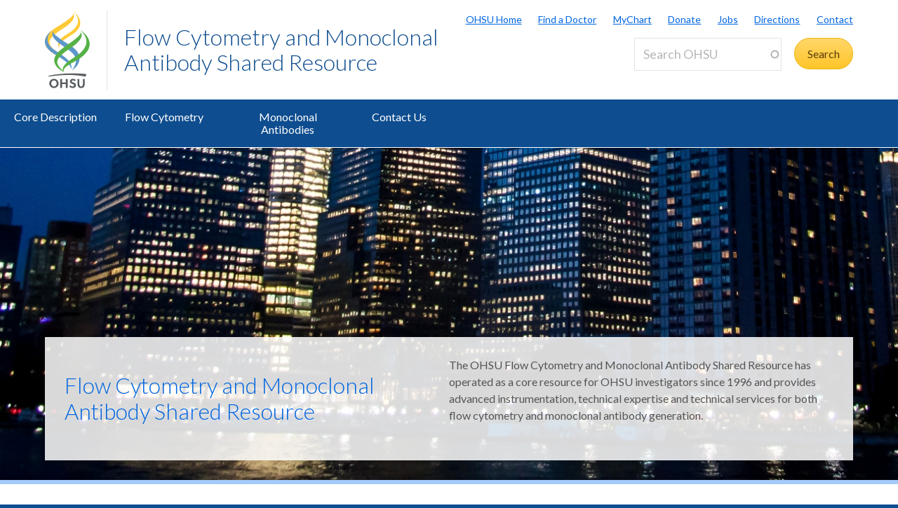

--- FILE ---
content_type: text/html; charset=UTF-8
request_url: https://www.ohsu.edu/flow-cytometry-core
body_size: 12240
content:
<!DOCTYPE html>
<html lang="en" dir="ltr" class="no-js" data-status-code="200">
  <head>
    <title>Flow Cytometry and Monoclonal Antibody Shared Resource | OHSU</title>
      <meta charset="utf-8" />
<meta name="robots" content="index, follow" />
<link rel="canonical" href="https://www.ohsu.edu/flow-cytometry-core" />
<meta name="Generator" content="Drupal 10 (https://www.drupal.org)" />
<meta name="MobileOptimized" content="width" />
<meta name="HandheldFriendly" content="true" />
<meta name="viewport" content="width=device-width, initial-scale=1.0" />
<meta name="Last-Modified" content="1760734887" />
<link rel="icon" href="/themes/custom/ohsu_digs/favicon.ico" type="image/vnd.microsoft.icon" />

    <script>

    window.dataLayer = window.dataLayer || [];

  const statusCode = document.documentElement.getAttribute('data-status-code');
  if (statusCode !== null ) {
    let pageError = false;
    successCodes = [
      '200',
      '403'
    ]
    if (!successCodes.includes(statusCode)) {
      pageError = true;
    }

    window.dataLayer.push({
      'event': 'initialPush',
      'pageError': pageError,
      'statusCode': statusCode,
      'location': document.title,
      'url': window.location.href
    });
  }
</script>

<script>

var loadGTM = function() {
    if (typeof jQuery !== 'undefined') {
    clearInterval(GTMtimer);
    // jQuery is defined. Let's go ahead and load the GTM script.
    (function(w,d,s,l,i){w[l]=w[l]||[];w[l].push({'gtm.start':
      new Date().getTime(),event:'gtm.js'});var f=d.getElementsByTagName(s)[0],
      j=d.createElement(s),dl=l!='dataLayer'?'&l='+l:'';j.async=true;j.src=
      'https://www.googletagmanager.com/gtm.js?id='+i+dl;f.parentNode.insertBefore(j,f);
      })(window,document,'script','dataLayer','GTM-PSRXC9B');
  }
}
var GTMtimer = setInterval(loadGTM, 200);

</script>
    <script src="https://www.googleoptimize.com/optimize.js?id=OPT-TT2KT8D"></script>    <link rel="stylesheet" media="all" href="/sites/default/files/css/css_IwS10LzORmENx5MpOZ5Vr2_9uhxU21bX4E3m77T1GRU.css?delta=0&amp;language=en&amp;theme=ohsu_digs&amp;include=eJx1jksKQyEQBC8keiQZtaPC-MHWhNw-8EJINtk01bWqIKzRBSFMuLCBlAyaKIqeZLkP2F3QYEbh8almutvomz8_6wiiZsqSvGQWurTOFLVfY0-fJ2hlQTKErFi8zOrl7BFHm4oN98cbPrnR3rH3igfdtbaNdBQv_aFPAg" />
<link rel="stylesheet" media="all" href="/sites/default/files/css/css_FyzURt7PMnfopXW2fQEHyaW8DYQGlrh9aDRaXH6x99w.css?delta=1&amp;language=en&amp;theme=ohsu_digs&amp;include=eJx1jksKQyEQBC8keiQZtaPC-MHWhNw-8EJINtk01bWqIKzRBSFMuLCBlAyaKIqeZLkP2F3QYEbh8almutvomz8_6wiiZsqSvGQWurTOFLVfY0-fJ2hlQTKErFi8zOrl7BFHm4oN98cbPrnR3rH3igfdtbaNdBQv_aFPAg" />
<link rel="stylesheet" media="all" href="//fonts.googleapis.com/css?family=Lato:300,400,700" />
<link rel="stylesheet" media="all" href="/sites/default/files/css/css_yTCuEX4vPUCGsE2D0s-3LCA7tRS1W1xWVE3FFlA52lo.css?delta=3&amp;language=en&amp;theme=ohsu_digs&amp;include=eJx1jksKQyEQBC8keiQZtaPC-MHWhNw-8EJINtk01bWqIKzRBSFMuLCBlAyaKIqeZLkP2F3QYEbh8almutvomz8_6wiiZsqSvGQWurTOFLVfY0-fJ2hlQTKErFi8zOrl7BFHm4oN98cbPrnR3rH3igfdtbaNdBQv_aFPAg" />
<link rel="stylesheet" media="print" href="/sites/default/files/css/css_FOM66hdZwt3BHooopTt7fy9cIOcHo6c7iDjrgfGF9ug.css?delta=4&amp;language=en&amp;theme=ohsu_digs&amp;include=eJx1jksKQyEQBC8keiQZtaPC-MHWhNw-8EJINtk01bWqIKzRBSFMuLCBlAyaKIqeZLkP2F3QYEbh8almutvomz8_6wiiZsqSvGQWurTOFLVfY0-fJ2hlQTKErFi8zOrl7BFHm4oN98cbPrnR3rH3igfdtbaNdBQv_aFPAg" />
<link rel="stylesheet" media="all" href="/sites/default/files/css/css_BpVBa6owSpWRJsNll8_LhjCmKJXUjCz-61hWPoI7e2w.css?delta=5&amp;language=en&amp;theme=ohsu_digs&amp;include=eJx1jksKQyEQBC8keiQZtaPC-MHWhNw-8EJINtk01bWqIKzRBSFMuLCBlAyaKIqeZLkP2F3QYEbh8almutvomz8_6wiiZsqSvGQWurTOFLVfY0-fJ2hlQTKErFi8zOrl7BFHm4oN98cbPrnR3rH3igfdtbaNdBQv_aFPAg" />

    
    </head>

    
  
        
    
  <body class="page-flow-cytometry-core section-flow-cytometry-core type-landing_page template-interior-full-width path-group role--anonymous no-sidebar">

  <nav id="skip" class="skip-links" aria-label="OHSU skip navigation">
  <a href="#main-content" class="skip-links__link">
    Skip to main content
  </a>
  <a href="#nav-main" class="skip-links__link">
    Skip to main navigation
  </a>
</nav>
      <!-- Google Tag Manager (noscript) -->
<noscript>
  <iframe
    src="https://www.googletagmanager.com/ns.html?id=GTM-PSRXC9B"
    height="0"
    width="0"
    title="Intentionally blank"
    style="display:none;visibility:hidden"
    aria-hidden="true"></iframe>
</noscript>
<!-- End Google Tag Manager (noscript) -->
  
    
      <div class="dialog-off-canvas-main-canvas" data-off-canvas-main-canvas>
    
        



<div  id="block-views-block-alert-banner-site-wide-alert-block" class="block views-element-container">
  
    
      <div><div class="view view-alert-banner view-id-alert_banner view-display-id-site_wide_alert_block js-view-dom-id-4a30fde7c89aad74c19e77f0f1fba0edccb5f07bdfc7c4053489e99bff04514d">
  
    
        <div class="view-filters">
      
    </div>
    
  
          </div>
</div>

  </div>


  
      <svg class="print-only logo--print" viewBox="-30 60 297.613 173.693" xmlns="http://www.w3.org/2000/svg">
  <path d="M103.778 240.634c-32.982 0-64.82 3.56-90.538 9.455l1.117 3.182c25.004-4.509 54.279-7.338 85.446-6.32 20.399.671 39.852 3.33 57.768 6.32l3.366-9.512c-17.802-2.33-37.053-3.125-57.16-3.125M43.457 62.519c73.743-45.254 66.855-50.554 64.076-54.634l.207-.14c5.38 4.588 18.799 24.092-41.512 61.59-54.8 34.074-58.325 55.269-33.883 77.162 6.188 5.543 8.168 6.31 18.348 12.464l-7.869 10.218c-11.928-7.544-90.468-48.847.633-106.66"/>
  <path d="M97.18 131.045C24.99 85.76 31.32 81.34 34.06 77.325l-.205-.142c-5.302 4.512-17.895 23.728 41.523 60.604 57.176 35.487 51.158 57.84 30.081 91.052.02.223-.277.396-.262.573 28.843-19.636 51.298-61.16-8.018-98.367"/>
  <path d="M55.845 143.005C46.83 122.823 50.48 110.417 92.18 84.72 156.567 45.027 118.67 8.456 108.423.133l.199-.126c11.955 6.704 61.342 49.981-5.892 92.144-30.843 19.365-49.687 30.685-46.885 50.854m57.059 36.208c-37.047 22.848-50.847 41.251-40.037 55.98-3.17-20.297 25.566-29.441 55.096-48.14 88.186-55.837 24.664-106.508 7.892-114.857l-.279.157c14.41 10.399 59.505 55.972-22.672 106.86"/>
  <path d="M101.178 225.295l-.012-.213c9.001-20.175-13.441-43.334-55.131-69.035-64.41-39.699-24.09-77.511-13.838-85.834l-2.6 1.914c-14.343 10.753-61.789 50.041 5.451 92.208 30.85 19.363 68.915 40.801 66.13 60.97"/>
  <path d="M78.493 135.837c68.04-45.252 60.822-52.029 58.268-56.126l.203-.131c4.959 4.581 19.645 24.14-36.003 61.628-64.484 43.467-64.297 58.56-30.698 89.145l2.623 4.916c-14.301-7.714-78.612-43.28 5.68-99.358m-43.42 132.114c-6.125 0-10.57 5.137-10.57 11.707 0 6.57 4.445 11.707 10.57 11.707 6.076 0 10.522-5.137 10.522-11.707 0-6.57-4.446-11.707-10.522-11.707m0 29.588c-10.275 0-18.13-8.003-18.13-17.881 0-9.88 7.855-17.883 18.13-17.883 10.225 0 18.08 8.002 18.08 17.883 0 9.878-7.855 17.88-18.08 17.88m45.957-.591v-14.819h-14.67v14.82h-7.065v-34.58h7.064v13.782h14.671v-13.781h7.064v34.578m20.21-29.145c-2.37 0-4.496 1.186-4.496 3.458 0 2.668 3.26 3.408 5.928 4.348 4.89 1.678 10.768 3.95 10.768 11.213 0 7.508-7.063 10.719-13.09 10.719-5.334 0-9.483-2.026-13.238-5.779l4.693-4.596c2.815 2.719 4.988 4.348 8.595 4.348 2.765 0 5.483-1.333 5.483-4.397 0-2.963-3.162-4.1-6.67-5.385-4.494-1.678-9.533-3.654-9.533-10.274 0-6.57 5.582-9.683 11.312-9.683 4.446 0 7.953 1.435 11.461 4.102l-4.05 5.038c-1.927-1.63-4.496-3.112-7.163-3.112m45.933 12.844c0 10.867-4.15 16.893-14.029 16.893-9.682 0-13.833-6.026-13.833-16.893v-18.277h7.064v19.215c0 6.62 2.668 9.78 6.868 9.78 4.197 0 6.865-3.16 6.865-9.78v-19.215h7.064"/>
</svg>

<header id="header" class="header site-header" aria-label="Site header">

  <div class="layout-full-width header-title-wrap ">

    <div class="title-bar-wrap">
      <div class="title-bar-inner-wrap">

        <div class="nav-home">
          <a href="/" title="OHSU Home" rel="home" class="nav-logo">
    <svg xmlns="http://www.w3.org/2000/svg" viewBox="0 0 174 298" role="img" aria-labelledby="logo--header">
    <title id="logo--header">OHSU Home</title>
    <desc>Link to OHSU Home</desc>
    <path class="logo__yellow logo__yellow-left" d="M43.457 62.519c73.743-45.254 66.855-50.554 64.076-54.634l.207-.14c5.38 4.588 18.799 24.092-41.512 61.59-54.8 34.074-58.325 55.269-33.883 77.162 6.188 5.543 8.168 6.31 18.348 12.464l-7.869 10.218c-11.928-7.544-90.468-48.847.633-106.66" fill="#ffca38"/>
    <path class="logo__yellow logo__yellow-inner" d="M55.845 143.005C46.83 122.823 50.48 110.417 92.18 84.72 156.567 45.027 118.67 8.456 108.423.133l.199-.126c11.955 6.704 61.342 49.981-5.892 92.144-30.843 19.365-49.687 30.685-46.885 50.854" fill="#ffca38"/>
    <path class="logo__blue logo__blue-inner" d="M97.18 131.045C24.99 85.76 31.32 81.34 34.06 77.325l-.205-.142c-5.302 4.512-17.895 23.728 41.523 60.604 57.176 35.487 51.158 57.84 30.081 91.052.02.223-.277.396-.262.573 28.843-19.636 51.298-61.16-8.018-98.367" fill="#5d97c9"/>
    <path class="logo__blue logo__blue-left" d="M101.178 225.295l-.012-.213c9.001-20.175-13.441-43.334-55.131-69.035-64.41-39.699-24.09-77.511-13.838-85.834l-2.6 1.914c-14.343 10.753-61.789 50.041 5.451 92.208 30.85 19.363 68.915 40.801 66.13 60.97" fill="#5d97c9"/>
    <path class="logo__green logo__green-right" d="M112.904 179.213c-37.047 22.848-50.847 41.251-40.037 55.98-3.17-20.297 25.566-29.441 55.096-48.14 88.186-55.837 24.664-106.508 7.892-114.857l-.279.157c14.41 10.399 59.505 55.972-22.672 106.86" fill="#56b146"/>
    <path class="logo__green logo__green-inner" d="M78.493 135.837c68.04-45.252 60.822-52.029 58.268-56.126l.203-.131c4.959 4.581 19.645 24.14-36.003 61.628-64.484 43.467-64.297 58.56-30.698 89.145l2.623 4.916c-14.301-7.714-78.612-43.28 5.68-99.358" fill="#56b146"/>
    <path class="logo__swoosh" d="M103.778 240.634c-32.982 0-64.82 3.56-90.538 9.455l1.117 3.182c25.004-4.509 54.279-7.338 85.446-6.32 20.399.671 39.852 3.33 57.768 6.32l3.366-9.512c-17.802-2.33-37.053-3.125-57.16-3.125" fill="#585e60"/>
    <path class="logo__letters" d="M35.146 268.025c-6.125 0-10.57 5.137-10.57 11.707 0 6.57 4.445 11.707 10.57 11.707 6.076 0 10.522-5.137 10.522-11.707 0-6.57-4.446-11.707-10.522-11.707m0 29.588c-10.275 0-18.13-8.003-18.13-17.881 0-9.88 7.855-17.883 18.13-17.883 10.225 0 18.08 8.002 18.08 17.883 0 9.878-7.855 17.88-18.08 17.88m45.957-.591v-14.819h-14.67v14.82h-7.065v-34.58h7.064v13.782h14.671v-13.781h7.064v34.578m20.21-29.145c-2.37 0-4.496 1.186-4.496 3.458 0 2.668 3.26 3.408 5.928 4.348 4.89 1.678 10.768 3.95 10.768 11.213 0 7.508-7.063 10.719-13.09 10.719-5.334 0-9.483-2.026-13.238-5.779l4.693-4.596c2.815 2.719 4.988 4.348 8.595 4.348 2.765 0 5.483-1.333 5.483-4.397 0-2.963-3.162-4.1-6.67-5.385-4.494-1.678-9.533-3.654-9.533-10.274 0-6.57 5.582-9.683 11.312-9.683 4.446 0 7.953 1.435 11.461 4.102l-4.05 5.038c-1.927-1.63-4.496-3.112-7.163-3.112m45.933 12.844c0 10.867-4.15 16.893-14.029 16.893-9.682 0-13.833-6.026-13.833-16.893v-18.277h7.064v19.215c0 6.62 2.668 9.78 6.868 9.78 4.197 0 6.865-3.16 6.865-9.78v-19.215h7.064" fill="#585e60"/>
  </svg></a>

          
<h1 class="header-title no-parent-url">
    <em class="header-title__name">
    <a class="header-title__link" href="/flow-cytometry-core">Flow Cytometry and Monoclonal Antibody Shared Resource</a>
  </em>
</h1>

        </div><!-- / .nav-home -->

        
<nav class="nav-utility">
      <div class="append-around-high-resolution" data-set="nav-tertiary-links"></div>
  
      <div class="append-around-high-resolution" data-set="search"></div>
  </nav><!-- / nav-utility -->

<div class="nav-options">
      <label for="search--trigger">
      <svg viewBox="0 0 15 15" xmlns="http://www.w3.org/2000/svg">
        <title>Search icon</title>
        <desc>Show search input</desc>
        <path d="M5.82 1.79a4.029 4.029 0 0 1 3.409 6.16l-.37.58-.51.41a3.97 3.97 0 0 1-2.529.9 4.029 4.029 0 0 1-4.031-4.02c0-2.22 1.81-4.03 4.031-4.03m0-1.79A5.825 5.825 0 0 0 0 5.82c0 3.21 2.609 5.81 5.82 5.81 1.389 0 2.659-.48 3.659-1.29.04.08.08.16.151.23l3.629 3.62a1.016 1.016 0 0 0 1.441 0c.399-.4.399-1.05 0-1.45l-3.62-3.62a.958.958 0 0 0-.34-.22c.569-.9.89-1.95.89-3.08C11.63 2.61 9.03 0 5.82 0"
        fill="#0e4d8f" fill-rule="evenodd"/>
      </svg>
    </label>
      <label for="main-nav--trigger" id="main-nav--trigger__label"><span>Menu</span></label>
</div><!-- / nav-options -->

      </div><!-- / title-bar-inner-wrap -->
    </div><!-- / title-bar-wrap -->

	</div><!-- / layout-full-width header-title-wrap -->


  <div class="layout-full-width nav-sticky">

        

<div class="layout-inner-wrap-flush append-around-low-resolution" data-set="search">

    <input
    aria-label="Toggle search form"
    id="search--trigger"
    class="search--trigger toggle-trigger"
    type="checkbox"
    value="Toggle search form" />

  <div class="form-site-search">
      



<div  data-drupal-selector="search-api-page-block-form-search-ohsu" id="block-header-search-form" class="block search-api-page-block-form-search-ohsu search-api-page-block-form search-form search-block-form container-inline">
  
    
      <form action="/search" method="get" id="search-api-page-block-form-search-ohsu" accept-charset="UTF-8">
  <div class="js-form-item form-item js-form-type-search-api-autocomplete form-type-search-api-autocomplete js-form-item-keys form-item-keys form-no-label form--site-search">
  <div class="input-group">
        

<input title="Enter the terms you wish to search for." data-drupal-selector="edit-keys" data-search-api-autocomplete-search="search_ohsu" class="form-autocomplete form-text form--site-search__input" data-autocomplete-path="/search_api_autocomplete/search_ohsu" type="text" id="edit-keys" name="keys" value="" size="15" maxlength="128" placeholder="Search OHSU" aria-label="Search OHSU" />



  </div>
  <label for="edit-keys" class="site-search__label">Enter keywords</label>
</div>
<div data-drupal-selector="edit-actions" class="form-actions js-form-wrapper form-wrapper" id="edit-actions"><input class="btn--site-search button js-form-submit form-submit" data-drupal-selector="edit-submit" type="submit" id="edit-submit" value="Search" />
</div>

</form>

  </div>


  </div>

</div><!-- / layout-inner-wrap-flush -->


    <div class="layout-inner-wrap-flush nav-wrap">

                      



<div  id="block-groupcontentsubmenublock" class="block">
  
    
      
<nav id="nav-main">
    <input
    type="checkbox"
    id="main-nav--trigger"
    aria-labelledby="main-nav--trigger__label"
    class="toggle-trigger main-nav--trigger" />

      
  
                          
    <ul class="nav-main">

    
            <li class="nav-main__item">
        <a href="/flow-cytometry-core/core-description" class="nav-main__link" hreflang="en" data-drupal-link-system-path="group/381/content/21136">Core Description</a>
              </li>
    
            <li class="nav-main__item nav-main__item--is-parent nav-main__item--expanded">
        <a href="/flow-cytometry-core/flow-cytometry" title="Flow Cytometry" class="nav-main__link" hreflang="en" data-drupal-link-system-path="group/381/content/182206">Flow Cytometry</a>
                      
  
                          
    <ul class="nav-main__sub-list">

    
            <li class="nav-main__sub-item">
        <a href="/flow-cytometry-core/getting-started-flow-cytometry" class="nav-main__sub-link" hreflang="en" data-drupal-link-system-path="group/381/content/21151">Getting Started with Flow Cytometry</a>
              </li>
    
            <li class="nav-main__sub-item">
        <a href="/flow-cytometry-core/flow-cytometry-training" title="An overview of the flow core training for cytometer use" class="nav-main__sub-link" hreflang="en" data-drupal-link-system-path="group/381/content/109276">Training</a>
              </li>
    
            <li class="nav-main__sub-item">
        <a href="/flow-cytometry-core/flow-cytometry-instrumentation" title="A list of available instruments in the OHSU Flow Cytometry Shared Resource Lab" class="nav-main__sub-link" hreflang="en" data-drupal-link-system-path="group/381/content/21156">Instrumentation</a>
              </li>
    
            <li class="nav-main__sub-item">
        <a href="/flow-cytometry-core/flow-cytometry-fee-structure" class="nav-main__sub-link" hreflang="en" data-drupal-link-system-path="group/381/content/21146">Pricing</a>
              </li>
    
            <li class="nav-main__sub-item">
        <a href="/flow-cytometry-core/software" class="nav-main__sub-link" hreflang="en" data-drupal-link-system-path="group/381/content/157616">Software</a>
              </li>
    
            <li class="nav-main__sub-item">
        <a href="/flow-cytometry-core/resources" title="A list of resources available to everyone" class="nav-main__sub-link" data-drupal-link-system-path="group/381/content/108346">Resources</a>
              </li>
        </ul>
  
              </li>
    
            <li class="nav-main__item nav-main__item--is-parent nav-main__item--expanded">
        <a href="/flow-cytometry-core/monoclonal-antibodies" class="nav-main__link" hreflang="en" data-drupal-link-system-path="group/381/content/157736">Monoclonal Antibodies</a>
                      
  
                          
    <ul class="nav-main__sub-list">

    
            <li class="nav-main__sub-item">
        <a href="/flow-cytometry-core/getting-started-monoclonal-antibodies" class="nav-main__sub-link" data-drupal-link-system-path="group/381/content/180446">Getting Started with Monoclonal Antibodies</a>
              </li>
    
            <li class="nav-main__sub-item">
        <a href="/flow-cytometry-core/hybridoma-generation" class="nav-main__sub-link" data-drupal-link-system-path="group/381/content/180601">Hybridoma Generation</a>
              </li>
    
            <li class="nav-main__sub-item">
        <a href="/flow-cytometry-core/antibody-scale-existing-hybridomas" class="nav-main__sub-link" data-drupal-link-system-path="group/381/content/180606">Antibody Scale-Up of Existing Hybridomas</a>
              </li>
    
            <li class="nav-main__sub-item">
        <a href="/flow-cytometry-core/selected-publications" class="nav-main__sub-link" hreflang="en" data-drupal-link-system-path="group/381/content/182201">Selected Publications</a>
              </li>
        </ul>
  
              </li>
    
            <li class="nav-main__item">
        <a href="/flow-cytometry-core/contact-us" class="nav-main__link" hreflang="en" data-drupal-link-system-path="group/381/content/21226">Contact Us</a>
              </li>
        </ul>
  

        <div class="mobile-only">
        <div class="append-around-low-resolution" data-set="nav-tertiary-links">
  <nav  id="block-nav-persistent" class="nav-tertiary block block-menu navigation menu--menu--persistent-header">

              

  
  
            <ul class="menu nav-tertiary__list">
                    <li class="menu-item nav-tertiary__item">
        <a href="https://www.ohsu.edu" title="OHSU Homepage" class="nav-tertiary__link">OHSU Home</a>
              </li>
                <li class="menu-item nav-tertiary__item">
        <a href="/health/find-a-doctor" title="Find a Doctor" class="nav-tertiary__link" data-drupal-link-system-path="group/466/content/109491">Find a Doctor</a>
              </li>
                <li class="menu-item nav-tertiary__item">
        <a href="https://mychartweb.ohsu.edu/mychart/" title="MyChart" class="nav-tertiary__link">MyChart</a>
              </li>
                <li class="menu-item nav-tertiary__item">
        <a href="https://give.ohsufoundation.org?utm_source=ohsu-edu&amp;utm_medium=referral&amp;utm_content=ohsu-header&amp;utm_campaign=ohsu_internal_promos" title="Donate to OHSU" class="nav-tertiary__link">Donate</a>
              </li>
                <li class="menu-item nav-tertiary__item">
        <a href="/human-resources" title="OHSU Jobs" class="nav-tertiary__link" data-drupal-link-system-path="group/261">Jobs</a>
              </li>
                <li class="menu-item nav-tertiary__item">
        <a href="/visit/locations-and-directions" title="Directions to OHSU" class="nav-tertiary__link" data-drupal-link-system-path="group/106/content/3636">Directions</a>
              </li>
                <li class="menu-item nav-tertiary__item">
        <a href="/about/contact-us" title="Contact OHSU" class="nav-tertiary__link" data-drupal-link-system-path="group/81/content/951">Contact</a>
              </li>
        </ul>
  


    
  </nav><!-- / nav-tertiary -->
</div> <!-- / append-around-low-resolution -->


    </div>
  </nav>


  </div>


      
    </div><!-- / layout-inner-wrap-flush.nav-wrap -->

  </div><!-- / layout-full-width.nav-sticky -->

</header>  
  <main class="layout-full-width main-content">

      



<div  id="block-grouplandingpagebannerblock" class="block">
  
    
      



  


<section class="banner--full banner--bottom" style="background-image: url(/sites/default/files/2019-01/-MG-0804--homepagebanner.jpg);">
  <div class="banner__text-container">
			<span class="hidden accessibility">Background image: City at night</span>
	    <div class="banner__content">
      <div class="banner__header">
        <h1>
                      <a href="https://www.ohsu.edu/flow-cytometry-core/about">
              Flow Cytometry and Monoclonal Antibody Shared Resource
            </a>
                  </h1>
      </div>
      <div class="banner__text">
        <p>
          The OHSU Flow Cytometry and Monoclonal Antibody Shared Resource has operated as a core resource for OHSU investigators since 1996 and provides advanced instrumentation, technical expertise and technical services for both flow cytometry and monoclonal antibody generation.
                  </p>
        
      </div><!-- / banner__text -->
    </div><!-- / banner__content -->
  </div><!-- / banner__text-container -->
</section>

  </div>



        
    <div class="layout-inner-wrap-flush">

          <div class="region region--highlighted">
        <aside class="region--highlighted__inner layout-full-width layout-container clearfix">
            <div data-drupal-messages-fallback class="hidden"></div>


        </aside>
      </div>
    
          <div class="region region--featured-top">
        <aside class="region--featured-top__inner layout-full-width layout-container clearfix">
            

        </aside>
      </div>
    
        
    
    
      <article class="layout-primary">
        <a id="main-content" tabindex="-1"></a>
          <div class="region region--content">
    



<div  id="block-ohsu-digs-content" class="block">
  
    
      <div class="group group--full group--research">

    
        

    <div>
        
            <div>
<article class="node-moderation-state--published node node--type-landing-page node--view-mode-default clearfix">

    
    <div class="node__content clearfix">
            
<div  class="layout layout--50-50">
  <div class="column--one">
        

  <div id="section-136036" class="paragraph paragraph--type--text-block paragraph--view-mode--default">
          
            <div><h2>Welcome</h2>
</div>
      
            <div><p>The Flow Cytometry and Monoclonal Antibody Shared Resource is one of several OHSU resources supported by the Knight NCI Cancer Center Support Grant. The grant ensures that management and support services are available for the researchers and programs of the OHSU Knight Cancer Institute.</p>
<p>We provide state-of-the-art flow cytometry instrumentation and associated expertise to all of OHSU and the surrounding scientific community. Our instruments include four high speed cell sorters, eight benchtop flow cytometer analyzers, a CyTOF Helios mass cytometer, and a Luminex 200.</p>
<p>It is also our mission to educate investigators, staff and students about flow cytometry principles and technology and to provide assistance with experiment design, cell sorting and data analysis. We provide training to operate our cutting-edge flow cytometers. This allows investigators and their teams to run their own samples cutting experimental costs.</p></div>
      
      </div>


  </div>
  <div class="column--two">
        

  <div id="section-136041" class="paragraph paragraph--type--text-block paragraph--view-mode--default">
          
            <div><p><strong>Director</strong></p>
<ul>
<li>Mike Munks, Ph.D.:&nbsp; <a href="mailto:munksm@ohsu.edu">munksm@ohsu.edu</a></li>
</ul>
<p><strong>Flow Cytometry</strong></p>
<ul type="disc">
<li>Pamela Canaday: <a href="mailto:canadayp@ohsu.edu">canadayp@ohsu.edu</a></li>
<li>Reshma Purohit: <a href="mailto:purohitr@ohsu.edu">purohitr@ohsu.edu</a></li>
<li>Christina Metea: <a href="mailto:meteac@ohsu.edu">meteac@ohsu.edu</a></li>
<li>Abby Buenafe: <a href="mailto:buenafea@ohsu.edu">buenafea@ohsu.edu</a></li>
</ul>
<p><strong>Monoclonal Antibodies</strong></p>
<ul>
<li>Yongping Zhong:&nbsp;<a href="mailto:zhongy@ohsu.edu">zhongy@ohsu.edu</a></li>
</ul></div>
      
      </div>


  </div>
</div>



    </div>

</article>
</div>
      
    </div>

</div>

  </div>

  </div>

      </article>

      
    </div>
  </main> <!-- /.layout-full-width .main-content -->
  



<footer class="site-footer">
  <div class="layout-inner-wrap">
    <div class="footer-about site-footer__about">
      <a href="/" class="ga-nav-footer ga-nav-footer__logo footer-logo site-footer__logo">
        <svg xmlns="http://www.w3.org/2000/svg" viewBox="0 0 173.693 297.613"  role="img" aria-labelledby="ohsu-logo-footer">
          <title id="ohsu-logo-footer">OHSU flame logo in white</title>
          <g fill="#fff">
            <path d="M103.778 240.634c-32.982 0-64.82 3.56-90.538 9.455l1.117 3.182c25.004-4.509 54.279-7.338 85.446-6.32 20.399.671 39.852 3.33 57.768 6.32l3.366-9.512c-17.802-2.33-37.053-3.125-57.16-3.125M43.457 62.519c73.743-45.254 66.855-50.554 64.076-54.634l.207-.14c5.38 4.588 18.799 24.092-41.512 61.59-54.8 34.074-58.325 55.269-33.883 77.162 6.188 5.543 8.168 6.31 18.348 12.464l-7.869 10.218c-11.928-7.544-90.468-48.847.633-106.66"/>
            <path d="M97.18 131.045C24.99 85.76 31.32 81.34 34.06 77.325l-.205-.142c-5.302 4.512-17.895 23.728 41.523 60.604 57.176 35.487 51.158 57.84 30.081 91.052.02.223-.277.396-.262.573 28.843-19.636 51.298-61.16-8.018-98.367"/>
            <path d="M55.845 143.005C46.83 122.823 50.48 110.417 92.18 84.72 156.567 45.027 118.67 8.456 108.423.133l.199-.126c11.955 6.704 61.342 49.981-5.892 92.144-30.843 19.365-49.687 30.685-46.885 50.854m57.059 36.208c-37.047 22.848-50.847 41.251-40.037 55.98-3.17-20.297 25.566-29.441 55.096-48.14 88.186-55.837 24.664-106.508 7.892-114.857l-.279.157c14.41 10.399 59.505 55.972-22.672 106.86"/>
            <path d="M101.178 225.295l-.012-.213c9.001-20.175-13.441-43.334-55.131-69.035-64.41-39.699-24.09-77.511-13.838-85.834l-2.6 1.914c-14.343 10.753-61.789 50.041 5.451 92.208 30.85 19.363 68.915 40.801 66.13 60.97"/>
            <path d="M78.493 135.837c68.04-45.252 60.822-52.029 58.268-56.126l.203-.131c4.959 4.581 19.645 24.14-36.003 61.628-64.484 43.467-64.297 58.56-30.698 89.145l2.623 4.916c-14.301-7.714-78.612-43.28 5.68-99.358m-43.42 132.114c-6.125 0-10.57 5.137-10.57 11.707 0 6.57 4.445 11.707 10.57 11.707 6.076 0 10.522-5.137 10.522-11.707 0-6.57-4.446-11.707-10.522-11.707m0 29.588c-10.275 0-18.13-8.003-18.13-17.881 0-9.88 7.855-17.883 18.13-17.883 10.225 0 18.08 8.002 18.08 17.883 0 9.878-7.855 17.88-18.08 17.88m45.957-.591v-14.819h-14.67v14.82h-7.065v-34.58h7.064v13.782h14.671v-13.781h7.064v34.578m20.21-29.145c-2.37 0-4.496 1.186-4.496 3.458 0 2.668 3.26 3.408 5.928 4.348 4.89 1.678 10.768 3.95 10.768 11.213 0 7.508-7.063 10.719-13.09 10.719-5.334 0-9.483-2.026-13.238-5.779l4.693-4.596c2.815 2.719 4.988 4.348 8.595 4.348 2.765 0 5.483-1.333 5.483-4.397 0-2.963-3.162-4.1-6.67-5.385-4.494-1.678-9.533-3.654-9.533-10.274 0-6.57 5.582-9.683 11.312-9.683 4.446 0 7.953 1.435 11.461 4.102l-4.05 5.038c-1.927-1.63-4.496-3.112-7.163-3.112m45.933 12.844c0 10.867-4.15 16.893-14.029 16.893-9.682 0-13.833-6.026-13.833-16.893v-18.277h7.064v19.215c0 6.62 2.668 9.78 6.868 9.78 4.197 0 6.865-3.16 6.865-9.78v-19.215h7.064"/>
          </g>
        </svg>
      </a>

            



<div  id="block-footerabout-2" class="block">
  
    
      
            <div class="clearfix text-formatted"><p>Oregon Health &amp; Science University is dedicated to improving the health and quality of life for all Oregonians through excellence, innovation and leadership in health care, education and research.</p>
<p>© 2001-2025 Oregon Health &amp; Science University. OHSU is an equal opportunity affirmative action institution.</p>
<p><a class="ga-nav-footer ga-nav-footer__about" href="/information-technology/ohsu-notice-privacy-practices">Notice of Privacy Practices</a><br />
<a class="ga-nav-footer ga-nav-footer__about" href="/health/inclusive-patient-care-and-communication ">Notice of Nondiscrimination </a></p>
</div>
      
  </div>


      </div>

    <nav class="site-footer__nav footer-nav">
      <div class="footer-nav-column site-footer__nav-column">
              



<div  id="block-footermenu1-2" class="block">
  
    
      
            <div class="clearfix text-formatted"><ul class="footer-nav-list">
	<li><a class="ga-nav-footer" href="https://www.ohsu.edu">OHSU Home</a></li>
	<li><a class="ga-nav-footer" href="/about/contact-us">Contact</a></li>
	<li><a href="/español">Español</a></li>
	<li><a href="/ru">Russian&nbsp;|&nbsp;Русский</a></li>
</ul>

<h5 class="footer-nav-header"><a class="ga-nav-footer" href="/about">About OHSU</a></h5>

<ul class="footer-nav-list">
	<li><a class="ga-nav-footer" href="/visit">Maps and Directions</a></li>
	<li><a class="ga-nav-footer" href="/human-resources">Jobs</a></li>
	<li><a class="ga-nav-footer" href="https://give.ohsufoundation.org?utm_source=ohsu-edu&amp;utm_medium=referral&amp;utm_content=ohsu-footer&amp;utm_campaign=ohsu_internal_promos">Make a Gift</a></li>
	<li><a class="ga-nav-footer" href="/about/accessibility-ohsu">Accessibility</a></li>
	<li><a class="ga-nav-footer" href="/integrity-department">Integrity</a></li>
	<li><a href="https://www.ohsu.edu/diversity-equity-inclusion-belonging">Diversity and Inclusion</a></li>
	<li><a class="ga-nav-footer" href="/office-of-civil-rights-investigations-and-compliance">Office of Civil Rights Investigations and Compliance</a></li>
	<li><a class="ga-nav-footer" href="/title-ix">Title IX</a></li>
	<li><a class="ga-nav-footer" href="/visitors-and-volunteers">Volunteer</a></li>
</ul></div>
      
  </div>


        </div>
      <div class="footer-nav-column site-footer__nav-column">
              



<div  id="block-footermenu2-2" class="block">
  
    
      
            <div class="clearfix text-formatted"><h5 class="footer-nav-header"><a class="ga-nav-footer" href="/health/patients-and-visitors">Patient Resources</a></h5>

<ul class="footer-nav-list">
	<li><a class="ga-nav-footer" href="/health/billing-and-insurance">Billing and Insurance</a></li>
	<li><a class="ga-nav-footer" href="/health/find-a-doctor">Find a Doctor</a></li>
	<li><a class="ga-nav-footer" href="/health/find-health-care-services">Find a Clinic</a></li>
	<li><a class="ga-nav-footer" href="/health/patients-and-visitors">For Patients and Visitors</a></li>
	<li><a class="ga-nav-footer" href="/health/clinical-trials">Clinical Trials</a></li>
	<li><a href="/health/billing-and-insurance">Price Transparency</a></li>
</ul>

<h5 class="footer-nav-header"><a class="ga-nav-footer" href="/research-innovation">Research</a></h5>

<ul class="footer-nav-list">
	<li><a class="ga-nav-footer" href="/research-innovation/resources-researchers">About</a></li>
	<li><a class="ga-nav-footer" href="/research-innovation">Administration</a></li>
	<li><a class="ga-nav-footer" href="/research-innovation/our-community">Centers and Institutes</a></li>
	<li><a class="ga-nav-footer" href="/research-cores">Cores and Shared Resources</a></li>
	<li><a class="ga-nav-footer" href="/library">Library</a></li>
	<li><a class="ga-nav-footer" href="/innovates">OHSU Innovates</a></li>
	<li><a class="ga-nav-footer" href="/research-innovation/ohsu-experts">Research Expertise</a></li>
</ul></div>
      
  </div>


        </div>
      <div class="footer-nav-column site-footer__nav-column">
              



<div  id="block-footermenu3-2" class="block">
  
    
      
            <div class="clearfix text-formatted"><h5 class="footer-nav-header"><a class="ga-nav-footer" href="/education">Academics</a></h5>

<ul class="footer-nav-list">
	<li><a class="ga-nav-footer" href="/school-of-medicine">School of Medicine</a></li>
	<li><a class="ga-nav-footer" href="/school-of-nursing">School of Nursing</a></li>
	<li><a class="ga-nav-footer" href="/school-of-dentistry">School of Dentistry</a></li>
	<li><a class="ga-nav-footer" href="https://ohsu-psu-sph.org/">School of Public Health</a></li>
	<li><a class="ga-nav-footer" href="https://pharmacy.oregonstate.edu/">College of Pharmacy</a></li>
	<li><a class="ga-nav-footer" href="/education/academics-and-admissions">Admissions</a></li>
	<li><a class="ga-nav-footer" href="/education/registrar-and-financial-aid">Student Services</a></li>
</ul>

<h5 class="footer-nav-header"><a class="ga-nav-footer" href="/human-resources">For Employees</a></h5>

<ul class="footer-nav-list">
	<li><a class="ga-nav-footer" href="https://o2.ohsu.edu/">O2 Intranet</a></li>
	<li><a class="ga-nav-footer" href="http://outlook.office.com">Email</a></li>
	<li><a class="ga-nav-footer" href="https://portal.ohsu.edu">Connecting Off-Campus</a></li>
</ul></div>
      
  </div>


        </div>
      <div class="footer-nav-column site-footer__nav-column">
        <svg xmlns="http://www.w3.org/2000/svg" class="oui-footer-icons-sprite">
  <symbol viewBox="0 0 49 49" id="icon-svg-braille">
    <title>OHSU Braille services</title>
    <path d="M.5 24.5a24 24 0 1 1 48.02 0 24 24 0 1 1-48.03 0Z" fill="#1C355E"/>
    <path d="M24.5 49.01C11 49.01 0 38.01 0 24.51 0 11 11 .02 24.5.02S49 11 49 24.52c0 13.5-11 24.49-24.5 24.49Zm0-48.07a23.57 23.57 0 0 0 0 47.13 23.57 23.57 0 0 0 0-47.13Z" fill="#D7D2C5"/>
    <path d="M24.5 46.2a21.7 21.7 0 0 1 0-43.37 21.7 21.7 0 0 1 21.69 21.69A21.72 21.72 0 0 1 24.5 46.2Zm0-42.44a20.76 20.76 0 0 0 0 41.5c11.44 0 20.75-9.3 20.75-20.74A20.78 20.78 0 0 0 24.5 3.76Z" fill="#D7D2C5"/>
    <path d="M19.5 12.38a2.5 2.5 0 0 1 2.5 2.5 2.5 2.5 0 0 1-2.5 2.5 2.5 2.5 0 0 1-2.5-2.5 2.5 2.5 0 0 1 2.5-2.5Zm10 0a2.5 2.5 0 0 1 2.5 2.5 2.5 2.5 0 0 1-2.5 2.5 2.5 2.5 0 0 1-2.5-2.5 2.5 2.5 0 0 1 2.5-2.5Zm-10 9.1a2.5 2.5 0 0 1 2.5 2.5 2.5 2.5 0 0 1-2.5 2.5 2.5 2.5 0 0 1-2.5-2.5 2.5 2.5 0 0 1 2.5-2.5Zm10 0a2.5 2.5 0 0 1 2.5 2.5 2.5 2.5 0 0 1-2.5 2.5 2.5 2.5 0 0 1-2.5-2.5 2.5 2.5 0 0 1 2.5-2.5Zm-10 9.09a2.5 2.5 0 0 1 2.5 2.5 2.5 2.5 0 0 1-2.5 2.5 2.5 2.5 0 0 1-2.5-2.5 2.5 2.5 0 0 1 2.5-2.5Zm10 0a2.5 2.5 0 0 1 2.5 2.5 2.5 2.5 0 0 1-2.5 2.5 2.5 2.5 0 0 1-2.5-2.5 2.5 2.5 0 0 1 2.5-2.5Z" fill="#D7D2C5"/>
  </symbol>
  <symbol viewBox="0 0 49 49" id="icon-svg-sign">
    <title>OHSU sign language services</title>
    <path d="M.5 24.5a24 24 0 1 1 48.02 0 24 24 0 1 1-48.03 0Z" fill="#1C355E"/>
    <path d="M24.5 49A24.51 24.51 0 0 1 0 24.53 24.53 24.53 0 0 1 24.5 0C38 0 49 11 49 24.5S38 49 24.5 49Zm0-48.06a23.57 23.57 0 0 0 0 47.13 23.57 23.57 0 0 0 0-47.13Z" fill="#D7D2C5"/>
    <path d="M24.5 46.2a21.7 21.7 0 0 1 0-43.37 21.7 21.7 0 0 1 21.69 21.69A21.73 21.73 0 0 1 24.5 46.21Zm0-42.44a20.76 20.76 0 0 0 0 41.5 20.76 20.76 0 0 0 0-41.5Z" fill="#D7D2C5"/>
    <path d="M42.16 21.26a10.3 10.3 0 0 0-1.37-3.74c-.14-.22-.25-.24-.45-.1-.25.16-.52.29-.79.43a6.52 6.52 0 0 1-4.85.71 3.26 3.26 0 0 0-1.95.16c-1.57.58-3.11 1.24-4.77 1.54-.75.13-1.34.5-1.62 1.22l-.98 2.53c-.12.29-.31.64.08.9.07.05.02.15 0 .21-.3.8-.2 1.62-.18 2.44 0 .3.11.57.36.76.87.68 1.73 1.36 2.64 1.97.3.2.62.3.99.28 1.22-.06 2.46-.04 3.58-.79-.04.23-.08.38-.23.5-.74.57-1.48 1.16-2.26 1.69-.24.16-.48.25-.77.26-.43 0-.86-.03-1.27.07-.62.16-1.07-.02-1.5-.47a2.54 2.54 0 0 0-1.25-.75c-.43-.1-1.03.24-1.22.72-.18.44.25.54.48.72.38.3.84.53 1.17.9.42.45.9.78 1.53.79.97.01 1.95.18 2.91-.12.85-.26 1.68-.6 2.5-.95.05-.07.16-.14.2-.08.06.09-.06.12-.13.15-.73.61-1.54 1.12-2.2 1.83a.35.35 0 0 1-.14.1c-1 .3-1.9.82-2.94.98-.31.04-.61.14-.92.22-.3.1-.53.28-.68.56-.12.24-.15.49 0 .73.15.23.37.29.63.27.3-.03.6-.06.9-.11.68-.13 1.38-.13 2.06-.38a14.2 14.2 0 0 0 4.5-2.68c.14-.11.26-.24.49-.28-.14.4-.38.69-.6.98-.68.86-1.36 1.73-2.06 2.57a1.1 1.1 0 0 0-.09 1.37c.22.33.45.34.7.03a47.67 47.67 0 0 1 2.65-3.02c.46-.49.83-1.03 1.12-1.63a5.5 5.5 0 0 1 .97-1.43c.24-.25.4-.54.55-.85.64-1.22.98-2.55 1.4-3.87.45-1.46 1.06-2.83 2.65-3.43.21-.07.2-.24.23-.4.12-1.18.13-2.35-.07-3.51Zm-10.72 6.26c-.62.18-1.22.4-1.78.71-.15.1-.25.1-.4-.03a5.22 5.22 0 0 0-1.67-1c-.13-.05-.2-.11-.24-.26-.2-.66-.38-1.33-.87-1.85-.1-.1-.04-.16.04-.22a4.91 4.91 0 0 0 1.5-1.92c.07-.16.18-.21.35-.19.98.16 1.95.1 2.88-.27.12-.05.2-.01.26.1.36.68.9 1.2 1.46 1.7.18.17.31.37.33.6a2.62 2.62 0 0 1-1.86 2.63Zm-15.01-8.79c.75-.62 1.52-1.2 2.32-1.74.2-.15.42-.21.67-.22.58-.04 1.16.02 1.74-.1.24-.04.43.04.61.2.45.4.9.82 1.47 1.04.35.12.66.1.96-.13.66-.5.67-.82-.02-1.26a7.7 7.7 0 0 1-1.45-1.14c-.16-.17-.34-.35-.59-.4a7.67 7.67 0 0 0-3.4-.1c-.87.22-1.7.58-2.53.93l-.31.17c.03-.18.13-.21.21-.26.7-.6 1.48-1.08 2.1-1.77.07-.1.19-.1.29-.14 1.16-.41 2.31-.88 3.55-1.07.39-.06.68-.3.84-.67.22-.47-.03-.96-.52-.93-.87.04-1.77.1-2.61.33-1 .28-1.92.76-2.83 1.26-.81.45-1.5 1.07-2.23 1.6-.12.1-.23.2-.45.23l.34-.54c.75-1.04 1.6-2 2.38-3 .36-.45.36-.98.04-1.4-.21-.29-.41-.33-.6-.04-.37.53-.87.94-1.27 1.44-.43.52-.84 1.05-1.33 1.53a6.3 6.3 0 0 0-1.26 1.76c-.2.4-.41.8-.72 1.12-.58.61-.9 1.36-1.23 2.11-.5 1.14-.7 2.38-1.17 3.53-.45 1.12-.98 2.2-2.2 2.68-.35.14-.45.36-.48.7-.1 1.08-.1 2.15.08 3.22.22 1.36.63 2.64 1.37 3.82.13.2.24.26.45.12.3-.19.61-.35.92-.5a6.41 6.41 0 0 1 4.76-.64c.6.16 1.19.11 1.77-.1 1.66-.6 3.3-1.3 5.04-1.64a1.96 1.96 0 0 0 1.61-1.47c.22-.74.53-1.44.82-2.15.13-.3.4-.67-.03-.98-.03-.02-.03-.12-.02-.17.3-.78.2-1.6.2-2.4 0-.37-.13-.65-.42-.87-.6-.47-1.23-.9-1.8-1.41-.83-.75-1.78-.9-2.85-.77-.86.1-1.7.18-2.45.7-.02-.23.09-.36.23-.48Zm1.3 2.73a6.4 6.4 0 0 0 1.58-.62c.18-.1.3-.11.47.04.48.4 1.02.73 1.63.92.17.06.21.16.25.3.2.67.39 1.33.86 1.86.1.1.05.16-.04.23a4.85 4.85 0 0 0-1.52 1.94c-.06.14-.16.2-.32.17a5.15 5.15 0 0 0-2.85.21c-.15.06-.24.02-.32-.12a6 6 0 0 0-1.4-1.6 1.02 1.02 0 0 1-.38-.71c.3-1.3.43-2.2 2.05-2.62Z" fill="#D7D2C5"/>
  </symbol>
  <symbol viewBox="0 0 49 49" id="icon-svg-interpreters">
    <title>OHSU interpreter services</title>
    <path d="M.5 24.5a24 24 0 1 1 48.02 0 24 24 0 1 1-48.03 0Z" fill="#1C355E"/>
    <path d="M24.5 49A24.51 24.51 0 0 1 0 24.53 24.53 24.53 0 0 1 24.5 0C38 0 49 11 49 24.5S38 49 24.5 49Zm0-48.06a23.57 23.57 0 0 0 0 47.13 23.57 23.57 0 0 0 0-47.13Z" fill="#D7D2C5"/>
    <path d="M24.5 46.2a21.7 21.7 0 0 1 0-43.37 21.7 21.7 0 0 1 21.69 21.69A21.73 21.73 0 0 1 24.5 46.21Zm0-42.44a20.76 20.76 0 0 0 0 41.5 20.76 20.76 0 0 0 0-41.5Z" fill="#D7D2C5"/>
    <path d="M12 18.93a1.9 1.9 0 1 1 0 3.8 1.9 1.9 0 0 1 0-3.8Zm-.03 6.56c.69 0 1.09-.26 1.1-2.15H10.9c.01 1.9.38 2.15 1.07 2.15Z" fill="#D7D2C5"/>
    <path d="M14.56 26.35h.69v5.3c0 .46.37.84.83.84.46 0 .82-.38.82-.84v-5.88c0-1.34-1.1-2.43-2.44-2.43h-.86c0 1.85-.54 2.63-1.34 2.63v2.14c.24.1.4.33.4.6 0 .37-.29.67-.65.67a.65.65 0 0 1-.66-.65c0-.28.17-.5.4-.6v-2.15c-.83 0-1.35-.86-1.35-2.64h-.82c-1.34 0-2.54 1.09-2.54 2.43v5.88c0 .46.37.84.82.84.46 0 .84-.38.84-.84v-5.3h.68v6.68h5.18v-6.68Zm10.04-18a2.5 2.5 0 1 1 0 5.01 2.5 2.5 0 0 1 0-5Zm3.81 9.12h-.63v19.71a1.4 1.4 0 1 1-2.82 0v-12.2h-.72v12.2a1.4 1.4 0 1 1-2.82 0V17.47h-.64v7.27a1.08 1.08 0 0 1-2.15 0V16.7c0-1.77 1.27-2.78 3-2.78h5.94c1.73 0 3 1 3 2.78v8.04a1.08 1.08 0 0 1-2.15 0v-7.27Zm-17.57-1.04.38.62c.9-.57 2.09-.3 2.65.6l.62-.4a2.65 2.65 0 0 0-3.65-.82Zm1.75-2.93.24.68c1-.34 2.1.18 2.44 1.18l.68-.24a2.64 2.64 0 0 0-3.36-1.63Zm2.37-2.48.08.73a1.9 1.9 0 0 1 2.1 1.7l.73-.08a2.65 2.65 0 0 0-2.91-2.35Zm2.77-1.14A1.92 1.92 0 0 1 19.41 12l.72.1a2.65 2.65 0 0 0-2.31-2.95l-.09.73Zm11.61-.94c.62.86.42 2.06-.43 2.68l.43.59a2.65 2.65 0 0 0 .59-3.7l-.59.43Zm2.96 1.42c.41.97-.05 2.1-1.02 2.51l.28.67a2.65 2.65 0 0 0 1.41-3.46l-.67.28Zm2.57 2.04a1.91 1.91 0 0 1-1.56 2.22l.12.72a2.65 2.65 0 0 0 2.15-3.06l-.71.13Zm.02 4.4-.04.72a2.65 2.65 0 0 0 2.78-2.5l-.72-.04a1.92 1.92 0 0 1-2.02 1.81Zm1.94 6.17a1.9 1.9 0 0 1-1.91-1.9 1.9 1.9 0 0 1 3.82 0 1.9 1.9 0 0 1-1.91 1.9Zm2.02 3.23.71.01 1.47 5.11c.11.4.55.61.98.5.42-.13.7-.5.55-1l-1.5-5.24c-.6-2.1-2.36-2.04-2.36-2.04h-3.74s-1.76-.06-2.36 2.04l-1.5 5.24c-.15.5.12.87.55 1 .43.11.87-.1.98-.5l1.46-5.1.72-.01-1.96 6.82h7.96l-1.96-6.82Z" fill="#D7D2C5"/>
  </symbol>
</svg>


<nav>
  <h5 class="footer-nav-header"><a class="ga-nav-footer" href="/health/inclusive-patient-care-and-communication">Inclusive Care and Access</a></h5>
  <ul class="footer__icons-list footer-nav-list footer__icons-list--inclusive">
    <li><a class="ga-nav-footer icon-braille" aria-label="OHSU Braille services" href="/health/inclusive-patient-care-and-communication">
      <svg class="oui-footer-icon"> <use xlink:href="#icon-svg-braille"></use> </svg>
    </a></li>
    <li><a class="ga-nav-footer icon-sign" aria-label="OHSU sign language services" href="/health/inclusive-patient-care-and-communication">
      <svg class="oui-footer-icon"> <use xlink:href="#icon-svg-sign"></use> </svg>
    </a></li>
    <li><a class="ga-nav-footer icon-interpreters" aria-label="OHSU interpreter services" href="/health/inclusive-patient-care-and-communication">
      <svg class="oui-footer-icon"> <use xlink:href="#icon-svg-interpreters"></use> </svg>
    </a></li>
  </ul>
</nav>


<div class="social-media-links">

  <h5 aria-hidden="true" class="sr-only">Connect with OHSU on social media</h5>
  <ul class="social-media-links__list">
    <li>
      <a href="http://www.facebook.com/OHSUedu" class="social-media-links__link">
        <i class="fa-facebook-f fa-brands" aria-hidden="true"></i>
        <span class="social-media-links__name sr-only">Facebook</span>
      </a>
    </li>
    <li>
      <a href="https://www.youtube.com/user/OHSUvideo" class="social-media-links__link">
        <i class="fa-youtube fa-brands" aria-hidden="true"></i>
        <span class="social-media-links__name sr-only">YouTube</span>
      </a>
    </li>
    <li>
      <a href="https://www.linkedin.com/school/ohsu/" class="social-media-links__link">
        <i class="fa-brands fa-linkedin-in" aria-hidden="true"></i>
        <span class="social-media-links__name sr-only">LinkedIn</span>
      </a>
    </li>
    <li>
      <a href="https://www.instagram.com/ohsunews/" class="social-media-links__link">
        <i class="fa-brands fa-instagram" aria-hidden="true"></i>
        <span class="social-media-links__name sr-only">Instagram</span>
      </a>
    </li>
  </ul>

</div>
      </div>
    </nav>

  </div>

  </footer>



  </div>

    

    <script type="application/json" data-drupal-selector="drupal-settings-json">{"path":{"baseUrl":"\/","pathPrefix":"","currentPath":"group\/381","currentPathIsAdmin":false,"isFront":false,"currentLanguage":"en"},"pluralDelimiter":"\u0003","suppressDeprecationErrors":true,"ajaxPageState":{"libraries":"[base64]","theme":"ohsu_digs","theme_token":null},"ajaxTrustedUrl":{"\/search":true},"ckeditorheight":{"offset":1,"line_height":1.5,"unit":"em","disable_autogrow":false},"ohsu_digs":{"oiuGoogleTagManager":{"group":{"name":"Flow Cytometry and Monoclonal Antibody Shared Resource","type":"Research","type_slug":"research"}}},"search_api_autocomplete":{"search_ohsu":{"auto_submit":true,"min_length":2}},"user":{"uid":0,"permissionsHash":"ccf53a9cea6ac19a4cb4e7ff423c28d31234ba568c309eeba0f87ffd19196854"}}</script>
<script src="/sites/default/files/js/js_RXhD43AlGDyn9WzRhF27rwx0bWZNkNp9A5LTYjyqF_Q.js?scope=footer&amp;delta=0&amp;language=en&amp;theme=ohsu_digs&amp;include=eJx1zEEKwzAMRNELVeRIRnUmisD2GFsOOX67Ktl0-_h8nnOl3W1uh0re24s_sMK3lgfQlxhpBRJqUrWpYTyC6QHx2gcvCO7AaN_BhI58Ju2edAUzay8IbH_8AytCOSY"></script>
<script src="//kit.fontawesome.com/a232536ba5.js"></script>
<script src="/sites/default/files/js/js_-Nj9nlG7CjmXoP-lu-b4IBjMhfsmkmhwQSuBj66LyE8.js?scope=footer&amp;delta=2&amp;language=en&amp;theme=ohsu_digs&amp;include=eJx1zEEKwzAMRNELVeRIRnUmisD2GFsOOX67Ktl0-_h8nnOl3W1uh0re24s_sMK3lgfQlxhpBRJqUrWpYTyC6QHx2gcvCO7AaN_BhI58Ju2edAUzay8IbH_8AytCOSY"></script>
<script src="//siteimproveanalytics.com/js/siteanalyze_66356641.js"></script>
<script src="/sites/default/files/js/js_5udlxGQItcrdWx4Gm7ccGJw201QK7hX7UxkLVZJRljc.js?scope=footer&amp;delta=4&amp;language=en&amp;theme=ohsu_digs&amp;include=eJx1zEEKwzAMRNELVeRIRnUmisD2GFsOOX67Ktl0-_h8nnOl3W1uh0re24s_sMK3lgfQlxhpBRJqUrWpYTyC6QHx2gcvCO7AaN_BhI58Ju2edAUzay8IbH_8AytCOSY"></script>

      </body>
</html>


--- FILE ---
content_type: text/css
request_url: https://www.ohsu.edu/sites/default/files/css/css_yTCuEX4vPUCGsE2D0s-3LCA7tRS1W1xWVE3FFlA52lo.css?delta=3&language=en&theme=ohsu_digs&include=eJx1jksKQyEQBC8keiQZtaPC-MHWhNw-8EJINtk01bWqIKzRBSFMuLCBlAyaKIqeZLkP2F3QYEbh8almutvomz8_6wiiZsqSvGQWurTOFLVfY0-fJ2hlQTKErFi8zOrl7BFHm4oN98cbPrnR3rH3igfdtbaNdBQv_aFPAg
body_size: 41989
content:
/* @license GPL-2.0-or-later https://www.drupal.org/licensing/faq */
.card--lp__phone--desktop:before,.fb-form-modal-close::before,.modal-close::before,.phone-before:before,.phone:before,[class*=icon--]::before,[class*=" icon-"]::before,a.editlink::after,a.readmorelink::after,a.excellink::after,a.powerpointlink::after,a.ziplink::after,a.wordlink::after,a.pdflink::after,a.rsslink::after,a.authenticatedlink::after,a.securelink::after,a.printlink::after,a.videolink::after,a.audiolink::after,a.musiclink::after,a.externallink::after,.link--edit::after,.link--readmore::after,.link--excel::after,.gs__filters a[data-drupal-facet-item-id=document-type-application-vndms-excel]::after,.paragraph--type--text-block [href$=xls]::after,.paragraph--type--text-block [href$=xlsx]::after,.paragraph--type--text-block [href$=xlt]::after,.image-with-text .image-with-text__content [href$=xls]::after,.image-with-text .image-with-text__content [href$=xlsx]::after,.image-with-text .image-with-text__content [href$=xlt]::after,.paragraph--type--p-featured-content [href$=xls]::after,.paragraph--type--p-featured-content [href$=xlsx]::after,.paragraph--type--p-featured-content [href$=xlt]::after,.gs__result [href$=xls]::after,.gs__result [href$=xlsx]::after,.gs__result [href$=xlt]::after,.paragraph--type--p-definition-list [href$=xls]::after,.paragraph--type--p-definition-list [href$=xlsx]::after,.paragraph--type--p-definition-list [href$=xlt]::after,.link--powerpoint::after,.gs__filters a[data-drupal-facet-item-id=document-type-application-vndms-powerpoint]::after,.paragraph--type--text-block [href$=ppt]::after,.paragraph--type--text-block [href$=pptx]::after,.paragraph--type--text-block [href$=potx]::after,.image-with-text .image-with-text__content [href$=ppt]::after,.image-with-text .image-with-text__content [href$=pptx]::after,.image-with-text .image-with-text__content [href$=potx]::after,.paragraph--type--p-featured-content [href$=ppt]::after,.paragraph--type--p-featured-content [href$=pptx]::after,.paragraph--type--p-featured-content [href$=potx]::after,.gs__result [href$=ppt]::after,.gs__result [href$=pptx]::after,.gs__result [href$=potx]::after,.paragraph--type--p-definition-list [href$=ppt]::after,.paragraph--type--p-definition-list [href$=pptx]::after,.paragraph--type--p-definition-list [href$=potx]::after,.link--zip::after,.paragraph--type--text-block [href$=zip]::after,.paragraph--type--text-block [href$=tar]::after,.image-with-text .image-with-text__content [href$=zip]::after,.image-with-text .image-with-text__content [href$=tar]::after,.paragraph--type--p-featured-content [href$=zip]::after,.paragraph--type--p-featured-content [href$=tar]::after,.gs__result [href$=zip]::after,.gs__result [href$=tar]::after,.paragraph--type--p-definition-list [href$=zip]::after,.paragraph--type--p-definition-list [href$=tar]::after,.link--word::after,.gs__filters a[data-drupal-facet-item-id=document-type-application-msword]::after,.paragraph--type--text-block [href$=doc]::after,.paragraph--type--text-block [href$=docx]::after,.paragraph--type--text-block [href$=dot]::after,.image-with-text .image-with-text__content [href$=doc]::after,.image-with-text .image-with-text__content [href$=docx]::after,.image-with-text .image-with-text__content [href$=dot]::after,.paragraph--type--p-featured-content [href$=doc]::after,.paragraph--type--p-featured-content [href$=docx]::after,.paragraph--type--p-featured-content [href$=dot]::after,.gs__result [href$=doc]::after,.gs__result [href$=docx]::after,.gs__result [href$=dot]::after,.paragraph--type--p-definition-list [href$=doc]::after,.paragraph--type--p-definition-list [href$=docx]::after,.paragraph--type--p-definition-list [href$=dot]::after,.link--pdf::after,.gs__filters a[data-drupal-facet-item-id=document-type-application-pdf]::after,.paragraph--type--text-block [href$=pdf]::after,.image-with-text .image-with-text__content [href$=pdf]::after,.paragraph--type--p-featured-content [href$=pdf]::after,.gs__result [href$=pdf]::after,.paragraph--type--p-definition-list [href$=pdf]::after,.link--rss::after,.paragraph--type--text-block [href$=feed]::after,.paragraph--type--text-block [href$="feed/"]::after,.paragraph--type--text-block [href*=feeds]::after,.paragraph--type--text-block [href$=xml]::after,.paragraph--type--text-block [href*=rss]::after,.image-with-text .image-with-text__content [href$=feed]::after,.image-with-text .image-with-text__content [href$="feed/"]::after,.image-with-text .image-with-text__content [href*=feeds]::after,.image-with-text .image-with-text__content [href$=xml]::after,.image-with-text .image-with-text__content [href*=rss]::after,.paragraph--type--p-featured-content [href$=feed]::after,.paragraph--type--p-featured-content [href$="feed/"]::after,.paragraph--type--p-featured-content [href*=feeds]::after,.paragraph--type--p-featured-content [href$=xml]::after,.paragraph--type--p-featured-content [href*=rss]::after,.gs__result [href$=feed]::after,.gs__result [href$="feed/"]::after,.gs__result [href*=feeds]::after,.gs__result [href$=xml]::after,.gs__result [href*=rss]::after,.paragraph--type--p-definition-list [href$=feed]::after,.paragraph--type--p-definition-list [href$="feed/"]::after,.paragraph--type--p-definition-list [href*=feeds]::after,.paragraph--type--p-definition-list [href$=xml]::after,.paragraph--type--p-definition-list [href*=rss]::after,.link--authenticated::after,.link--secure::after,.paragraph--type--text-block [href^="https://ohsu.csod.com"]::after,.paragraph--type--text-block [href^="https://webtools.ohsu"]::after,.paragraph--type--text-block [href^="https://bridge.ohsu"]::after,.paragraph--type--text-block [href^="https://authoring.ohsu"]::after,.paragraph--type--text-block [href^="https://idp.ohsu"]::after,.paragraph--type--text-block [href^="https://sakai.ohsu"]::after,.paragraph--type--text-block [href^="https://o2.ohsu"]::after,.image-with-text .image-with-text__content [href^="https://ohsu.csod.com"]::after,.image-with-text .image-with-text__content [href^="https://webtools.ohsu"]::after,.image-with-text .image-with-text__content [href^="https://bridge.ohsu"]::after,.image-with-text .image-with-text__content [href^="https://authoring.ohsu"]::after,.image-with-text .image-with-text__content [href^="https://idp.ohsu"]::after,.image-with-text .image-with-text__content [href^="https://sakai.ohsu"]::after,.image-with-text .image-with-text__content [href^="https://o2.ohsu"]::after,.paragraph--type--p-featured-content [href^="https://ohsu.csod.com"]::after,.paragraph--type--p-featured-content [href^="https://webtools.ohsu"]::after,.paragraph--type--p-featured-content [href^="https://bridge.ohsu"]::after,.paragraph--type--p-featured-content [href^="https://authoring.ohsu"]::after,.paragraph--type--p-featured-content [href^="https://idp.ohsu"]::after,.paragraph--type--p-featured-content [href^="https://sakai.ohsu"]::after,.paragraph--type--p-featured-content [href^="https://o2.ohsu"]::after,.gs__result [href^="https://ohsu.csod.com"]::after,.gs__result [href^="https://webtools.ohsu"]::after,.gs__result [href^="https://bridge.ohsu"]::after,.gs__result [href^="https://authoring.ohsu"]::after,.gs__result [href^="https://idp.ohsu"]::after,.gs__result [href^="https://sakai.ohsu"]::after,.gs__result [href^="https://o2.ohsu"]::after,.paragraph--type--p-definition-list [href^="https://ohsu.csod.com"]::after,.paragraph--type--p-definition-list [href^="https://webtools.ohsu"]::after,.paragraph--type--p-definition-list [href^="https://bridge.ohsu"]::after,.paragraph--type--p-definition-list [href^="https://authoring.ohsu"]::after,.paragraph--type--p-definition-list [href^="https://idp.ohsu"]::after,.paragraph--type--p-definition-list [href^="https://sakai.ohsu"]::after,.paragraph--type--p-definition-list [href^="https://o2.ohsu"]::after,.link--print::after,.link--video::after,.paragraph--type--text-block [href$=avi]::after,.paragraph--type--text-block [href$=mov]::after,.paragraph--type--text-block [href$=mp4]::after,.paragraph--type--text-block [href$=mpg]::after,.paragraph--type--text-block [href$=mpeg]::after,.image-with-text .image-with-text__content [href$=avi]::after,.image-with-text .image-with-text__content [href$=mov]::after,.image-with-text .image-with-text__content [href$=mp4]::after,.image-with-text .image-with-text__content [href$=mpg]::after,.image-with-text .image-with-text__content [href$=mpeg]::after,.paragraph--type--p-featured-content [href$=avi]::after,.paragraph--type--p-featured-content [href$=mov]::after,.paragraph--type--p-featured-content [href$=mp4]::after,.paragraph--type--p-featured-content [href$=mpg]::after,.paragraph--type--p-featured-content [href$=mpeg]::after,.gs__result [href$=avi]::after,.gs__result [href$=mov]::after,.gs__result [href$=mp4]::after,.gs__result [href$=mpg]::after,.gs__result [href$=mpeg]::after,.paragraph--type--p-definition-list [href$=avi]::after,.paragraph--type--p-definition-list [href$=mov]::after,.paragraph--type--p-definition-list [href$=mp4]::after,.paragraph--type--p-definition-list [href$=mpg]::after,.paragraph--type--p-definition-list [href$=mpeg]::after,.link--audio::after,.paragraph--type--text-block [href$=mp3]::after,.paragraph--type--text-block [href$=wav]::after,.paragraph--type--text-block [href$=m4a]::after,.image-with-text .image-with-text__content [href$=mp3]::after,.image-with-text .image-with-text__content [href$=wav]::after,.image-with-text .image-with-text__content [href$=m4a]::after,.paragraph--type--p-featured-content [href$=mp3]::after,.paragraph--type--p-featured-content [href$=wav]::after,.paragraph--type--p-featured-content [href$=m4a]::after,.gs__result [href$=mp3]::after,.gs__result [href$=wav]::after,.gs__result [href$=m4a]::after,.paragraph--type--p-definition-list [href$=mp3]::after,.paragraph--type--p-definition-list [href$=wav]::after,.paragraph--type--p-definition-list [href$=m4a]::after,.link--music::after,.link--external::after,.paragraph--type--text-block [href^=http]::after,.image-with-text .image-with-text__content [href^=http]::after,.paragraph--type--p-featured-content [href^=http]::after,.gs__result [href^=http]::after,.paragraph--type--p-definition-list [href^=http]::after,.btn--close::before,.main-content [href^=mailto]:not(.no-default-email-icon):before,.cke_editable_themed [href^=mailto]:before{font-family:icomoon;-webkit-font-smoothing:antialiased;-moz-osx-font-smoothing:grayscale;font-style:normal;font-weight:normal;font-variant:normal;min-width:16px;speak:none;text-align:center;text-transform:none;}body{background:#0e4d8f;color:#555555;margin:0;min-width:0;position:relative;-ms-text-size-adjust:none;-webkit-text-size-adjust:none;width:100%;}article,aside,details,figcaption,figure,footer,header,hgroup,main,nav,section,summary{display:block;}audio,canvas,video{display:inline-block;}audio:not([controls]){display:none;height:0;}[hidden]{display:none;}a:focus{outline:thin dotted;}a:active,a:hover{outline:0;}h1{font-size:2em;margin:0.67em 0;}abbr[title]{border-bottom:1px dotted;}abbr[title^=required]{border-bottom:0 none;}b,strong{font-weight:bold;}dfn{font-style:italic;}hr{-moz-box-sizing:content-box;box-sizing:content-box;height:0;}mark{background:#ff0;color:#000;}code,kbd,pre,samp{font-family:monospace,serif;font-size:1em;}pre{white-space:pre-wrap;}q{quotes:"“" "”" "‘" "’";}small{font-size:80%;}sub,sup{font-size:75%;line-height:0;position:relative;vertical-align:baseline;}sup{top:-0.5em;}sub{bottom:-0.25em;}img{border:0;}figure{margin:0;}button,input,select,textarea{font-family:inherit;font-size:100%;margin:0;}button,input{line-height:normal;}button,select{text-transform:none;}button,html input[type=button],input[type=reset],input[type=submit]{-webkit-appearance:button;cursor:pointer;}button[disabled],html input[disabled]{cursor:default;}input[type=checkbox],input[type=radio]{box-sizing:border-box;padding:0;}button::-moz-focus-inner,input::-moz-focus-inner{border:0;padding:0;}textarea{overflow:auto;vertical-align:top;}html{box-sizing:border-box;}*,*:before,*:after{box-sizing:inherit;}.sf-dump .sf-dump-toggle span{line-height:1;padding:0.2em 0.5em;transform:scale(1.6);display:inline-block;}.sf-dump .sf-dump-toggle:hover{color:#ffffff !important;}.sf-dump .sf-dump .sf-dump-ellipsis{display:inline;max-width:40ch;}.js .append-around-low-resolution{display:block;}@media only screen and (min-width:60em){.js .append-around-low-resolution{display:none;}}.js .append-around-high-resolution{display:none;}@media only screen and (min-width:60em){.js .append-around-high-resolution{display:block;}}.js .append-around-breakpoint-small{display:block;}@media only screen and (min-width:48em){.js .append-around-breakpoint-small{display:none;}}.js .append-around-breakpoint-medium{display:none;}@media only screen and (min-width:48em){.js .append-around-breakpoint-medium{display:block;}}@media only screen and (min-width:60em){[data-set=nav-tertiary-links]::before,[data-set=nav-tertiary-links]::after{content:"";display:table;}[data-set=nav-tertiary-links]::after{clear:both;}}[data-set=search]::before,[data-set=search]::after{content:"";display:table;}[data-set=search]::after{clear:both;}@media only screen and (-ms-high-contrast:active) and (min-width:60em),only screen and (-ms-high-contrast:none) and (min-width:60em){.fad-result .fad-result__meta{box-sizing:content-box;}.cards-three-up .card,.cards-three-up .card--lp{flex:1 1 33.3% !important;max-width:30.5% !important;}.channel--left .image-with-text__image__image,.node__content.clearfix .image-with-text__image__image{display:table-caption;}}@media only screen and (-ms-high-contrast:active) and (max-width:47.9375em),only screen and (-ms-high-contrast:none) and (max-width:47.9375em){.story-cards{display:block !important;}.story-cards .story-card{margin:14px auto !important;}.cards-three-up{justify-content:space-around !important;}.cards-three-up .card--lp{flex:0 0 27% !important;}}@media screen and (-ms-high-contrast:active),(-ms-high-contrast:none){.story-card .story-card__link{display:table !important;}.hchp-row--news{align-items:flex-start !important;}.paragraph--type--p-event-list .views-field.views-field-field-event-date-value{width:12ch !important;}}.test--vr-wrap{overflow:hidden;}.test--vr-wrap table{position:relative;z-index:600;}.hider .test--vr-wrap{display:none;}.rotate-device{display:none;}@media only screen and (max-width:48em) and (orientation:portrait){.rotate-device{display:block;}}.visible-nav{display:none !important;}.visible-nav + .divider{margin-top:0;}@media only screen and (min-width:60em){.visible-nav + .divider{margin-top:60px;}}@media only screen and (min-width:60em){.visible-nav{display:block !important;}}.visible-nav-inline-block{display:none !important;}@media only screen and (min-width:60em){.visible-nav-inline-block{display:inline-block !important;}}@media only screen and (min-width:60em){.mobile-only{display:none;}}@media only screen and (max-width:59.9375em){.desktop-only{display:none;}}@media only screen and (min-width:48em){.tablet-minus-only{display:none;}}@media only screen and (max-width:47.9375em){.tablet-plus-only{display:none;}}.accessibility,.visually-hidden,.sr-only{border:0;clip:rect(0,0,0,0);clip-path:inset(50%);height:1px;padding:0;position:absolute;overflow:hidden;white-space:nowrap;width:1px;}.hide,.hidden{display:none;}.print-only{display:none;}.layout-full-width{background:white;}.layout-inner-wrap{box-sizing:border-box;margin-left:0;margin-right:0;min-width:0;width:auto;padding:14px;}.layout-inner-wrap::before,.layout-inner-wrap::after{content:"";display:table;}.layout-inner-wrap::after{clear:both;}@media only screen and (min-width:48em){.layout-inner-wrap{margin-left:auto;margin-right:auto;max-width:1280px;width:100%;}}.layout-inner-wrap-nested{box-sizing:border-box;margin-left:0;margin-right:0;min-width:0;width:auto;margin-top:14px;padding:0;}.layout-inner-wrap-nested::before,.layout-inner-wrap-nested::after{content:"";display:table;}.layout-inner-wrap-nested::after{clear:both;}.layout-inner-wrap-nested:first-child{margin-top:0;}@media only screen and (min-width:48em){.layout-inner-wrap-nested{max-width:none;min-width:0;padding:0;width:auto;}}.layout-inner-wrap-flush{box-sizing:border-box;margin-left:0;margin-right:0;min-width:0;width:auto;padding:0;}.layout-inner-wrap-flush::before,.layout-inner-wrap-flush::after{content:"";display:table;}.layout-inner-wrap-flush::after{clear:both;}@media only screen and (min-width:48em){.layout-inner-wrap-flush{margin-left:auto;margin-right:auto;max-width:1280px;width:100%;}}.layout-inner-wrap-full{display:inline-block;width:100%;}.main-content{border-bottom:vr_unit(1) solid #f3f3f3;margin-top:80px;padding-bottom:4em;}.template-home .main-content{padding-bottom:0;}@media only screen and (min-width:60em){.main-content{margin-top:0;}}.layout-primary,.layout-secondary,.layout-tertiary,.column-left,.column-right{box-sizing:border-box;float:left;margin:0;min-height:1px;position:relative;width:100%;}.layout-primary,.layout-secondary,.layout-tertiary{padding:14px;}@media only screen and (min-width:60em){.template-interior-full-width .layout-primary{width:75%;}}@media only screen and (min-width:60em){.template-interior-full-width .layout-secondary{width:25%;}}.type-landing_page .layout-primary{width:100%;}.no-sidebar.template-interior-full-width .layout-primary{padding:0 14px;width:100%;}.no-sidebar.template-interior-full-width.path-providers .layout-primary{padding:0;}@media only screen and (min-width:60em){.channel--left{float:left;width:74%;}.channel--right{float:right;width:24%;}}.row{box-sizing:border-box;margin-left:0;margin-right:0;min-width:0;width:auto;padding:14px;}.row::before,.row::after{content:"";display:table;}.row::after{clear:both;}@media only screen and (min-width:48em){.row{margin-left:auto;margin-right:auto;max-width:1280px;width:100%;}}.row .row,.row--nested{box-sizing:border-box;margin-left:0;margin-right:0;min-width:0;width:auto;margin-top:14px;padding:0;}.row .row::before,.row .row::after,.row--nested::before,.row--nested::after{content:"";display:table;}.row .row::after,.row--nested::after{clear:both;}.row .row:first-child,.row--nested:first-child{margin-top:0;}@media only screen and (min-width:48em){.row .row,.row--nested{max-width:none;min-width:0;padding:0;width:auto;}}.columns-1{box-sizing:border-box;float:left;margin:0;min-height:1px;position:relative;width:100%;padding:14px;}@media only screen and (min-width:48em){.columns-1{margin-top:0;width:8.3333333333%;}}.columns-2{box-sizing:border-box;float:left;margin:0;min-height:1px;position:relative;width:100%;padding:14px;}@media only screen and (min-width:48em){.columns-2{margin-top:0;width:16.6666666667%;}}.columns-3{box-sizing:border-box;float:left;margin:0;min-height:1px;position:relative;width:100%;padding:14px;}@media only screen and (min-width:48em){.columns-3{margin-top:0;width:25%;}}.columns-4{box-sizing:border-box;float:left;margin:0;min-height:1px;position:relative;width:100%;padding:14px;}@media only screen and (min-width:48em){.columns-4{margin-top:0;width:33.3333333333%;}}.columns-5{box-sizing:border-box;float:left;margin:0;min-height:1px;position:relative;width:100%;padding:14px;}@media only screen and (min-width:48em){.columns-5{margin-top:0;width:41.6666666667%;}}.columns-6{box-sizing:border-box;float:left;margin:0;min-height:1px;position:relative;width:100%;padding:14px;}@media only screen and (min-width:48em){.columns-6{margin-top:0;width:50%;}}.columns-7{box-sizing:border-box;float:left;margin:0;min-height:1px;position:relative;width:100%;padding:14px;}@media only screen and (min-width:48em){.columns-7{margin-top:0;width:58.3333333333%;}}.columns-8{box-sizing:border-box;float:left;margin:0;min-height:1px;position:relative;width:100%;padding:14px;}@media only screen and (min-width:48em){.columns-8{margin-top:0;width:66.6666666667%;}}.columns-9{box-sizing:border-box;float:left;margin:0;min-height:1px;position:relative;width:100%;padding:14px;}@media only screen and (min-width:48em){.columns-9{margin-top:0;width:75%;}}.columns-10{box-sizing:border-box;float:left;margin:0;min-height:1px;position:relative;width:100%;padding:14px;}@media only screen and (min-width:48em){.columns-10{margin-top:0;width:83.3333333333%;}}.columns-11{box-sizing:border-box;float:left;margin:0;min-height:1px;position:relative;width:100%;padding:14px;}@media only screen and (min-width:48em){.columns-11{margin-top:0;width:91.6666666667%;}}.columns-12{box-sizing:border-box;float:left;margin:0;min-height:1px;position:relative;width:100%;padding:14px;}@media only screen and (min-width:48em){.columns-12{margin-top:0;width:100%;}}@media only screen and (min-width:60em){.template-interior-1-over-2 .layout-primary,.template-interior-1-over-2__narrow .layout-primary{width:75%;}}@media only screen and (min-width:60em){.template-interior-1-over-2 .layout-secondary,.template-interior-1-over-2__narrow .layout-secondary{width:25%;}}@media only screen and (min-width:48em){.template-interior-1-over-2 .column-left{margin-right:2.775%;width:52.775%;}}.template-interior-1-over-2 .column-right{margin-top:14px;}@media only screen and (min-width:48em){.template-interior-1-over-2 .column-right{margin-top:0;width:44.4416666667%;}}@media only screen and (min-width:48em){.template-interior-1-over-2__narrow .column-left{margin-right:2.775%;width:66.6666666667%;}}@media only screen and (min-width:48em){.template-interior-1-over-2__narrow .column-right{width:30.55%;}}.main-content [href^=mailto]:not(.no-default-email-icon):before,.cke_editable_themed [href^=mailto]:before{content:"\e605";display:inline-block;vertical-align:middle;margin-left:0.1em;margin-top:-3px;padding-right:0.2em;}.cke_editable_themed .btn[href^=mailto],.cke_editable_themed .view-event-calendar .views-exposed-form .fieldgroup--field-event-date-value-1 .form-item-field-event-date-value-1 label[href^=mailto],.view-event-calendar .views-exposed-form .fieldgroup--field-event-date-value-1 .form-item-field-event-date-value-1 .cke_editable_themed label[href^=mailto],.cke_editable_themed .view-event-calendar .views-exposed-form .fieldgroup--field-event-date-value-1 .form-item-field-event-date-value-1 input[type=radio]:checked + label[href^=mailto],.view-event-calendar .views-exposed-form .fieldgroup--field-event-date-value-1 .form-item-field-event-date-value-1 .cke_editable_themed input[type=radio]:checked + label[href^=mailto],.cke_editable_themed .view-event-calendar .views-exposed-form .fieldgroup--field-event-date-value-1 .Checked + label[href^=mailto],.view-event-calendar .views-exposed-form .fieldgroup--field-event-date-value-1 .cke_editable_themed .Checked + label[href^=mailto],.main-content .btn[href^=mailto],.main-content .view-event-calendar .views-exposed-form .fieldgroup--field-event-date-value-1 .form-item-field-event-date-value-1 label[href^=mailto],.view-event-calendar .views-exposed-form .fieldgroup--field-event-date-value-1 .form-item-field-event-date-value-1 .main-content label[href^=mailto],.main-content .view-event-calendar .views-exposed-form .fieldgroup--field-event-date-value-1 .form-item-field-event-date-value-1 input[type=radio]:checked + label[href^=mailto],.view-event-calendar .views-exposed-form .fieldgroup--field-event-date-value-1 .form-item-field-event-date-value-1 .main-content input[type=radio]:checked + label[href^=mailto],.main-content .view-event-calendar .views-exposed-form .fieldgroup--field-event-date-value-1 .Checked + label[href^=mailto],.view-event-calendar .views-exposed-form .fieldgroup--field-event-date-value-1 .main-content .Checked + label[href^=mailto]{padding-left:1.125em;}.main-content .btn[href^=mailto]::after,.main-content .view-event-calendar .views-exposed-form .fieldgroup--field-event-date-value-1 .form-item-field-event-date-value-1 label[href^=mailto]::after,.view-event-calendar .views-exposed-form .fieldgroup--field-event-date-value-1 .form-item-field-event-date-value-1 .main-content label[href^=mailto]::after,.main-content .view-event-calendar .views-exposed-form .fieldgroup--field-event-date-value-1 .Checked + label[href^=mailto]::after,.view-event-calendar .views-exposed-form .fieldgroup--field-event-date-value-1 .main-content .Checked + label[href^=mailto]::after,.btn.link--email::after,.view-event-calendar .views-exposed-form .fieldgroup--field-event-date-value-1 .form-item-field-event-date-value-1 label.link--email::after,.view-event-calendar .views-exposed-form .fieldgroup--field-event-date-value-1 .form-item-field-event-date-value-1 input[type=radio]:checked + label.link--email::after,.view-event-calendar .views-exposed-form .fieldgroup--field-event-date-value-1 .Checked + label.link--email::after{display:none;}a,.link{color:#0065e0;text-decoration:none;}a:hover,a:active,a:focus,.link:hover,.link:active,.link:focus{color:rgb(0,80.8,179.2);}.link--hc{color:#4a90e2;text-decoration:none;}.link--hc:hover,.link--hc:active,.link--hc:focus{color:rgb(38.8342857143,122.4342857143,220.3657142857);}.region--content a,.nav-breadcrumbs__list a,.nav-tertiary__list a{text-decoration:underline;}.region--content .btn,.region--content .view-event-calendar .views-exposed-form .fieldgroup--field-event-date-value-1 .form-item-field-event-date-value-1 label,.view-event-calendar .views-exposed-form .fieldgroup--field-event-date-value-1 .form-item-field-event-date-value-1 .region--content label,.region--content .view-event-calendar .views-exposed-form .fieldgroup--field-event-date-value-1 .form-item-field-event-date-value-1 input[type=radio]:checked + label,.view-event-calendar .views-exposed-form .fieldgroup--field-event-date-value-1 .form-item-field-event-date-value-1 .region--content input[type=radio]:checked + label,.region--content .view-event-calendar .views-exposed-form .fieldgroup--field-event-date-value-1 .Checked + label,.view-event-calendar .views-exposed-form .fieldgroup--field-event-date-value-1 .region--content .Checked + label,.region--content .profile-nav__link,.region--content .pager__link{text-decoration:none;}h1,.heading--one,.size-h1{font-weight:300;margin:0;font-size:27px;font-size:1.6875rem;line-height:1.7777777778;margin-bottom:1.5rem;}@media only screen and (min-width:60em){h1,.heading--one,.size-h1{font-size:42px;font-size:2.625rem;line-height:1.1428571429;margin-bottom:1.5rem;}}@media print{h1,.heading--one,.size-h1{font-size:42px;font-size:2.625rem;}}h2,.heading--two,.size-h2{font-weight:300;margin:0;font-size:24px;font-size:1.5rem;line-height:1;margin-bottom:1.5rem;}@media only screen and (min-width:60em){h2,.heading--two,.size-h2{font-size:30px;font-size:1.875rem;line-height:1.6;margin-bottom:1.5rem;}}@media print{h2,.heading--two,.size-h2{font-size:30px;font-size:1.875rem;}}h3,.heading--three,.size-h3,.gs__filters .filters__title{font-weight:300;margin:0;font-size:21px;font-size:1.3125rem;line-height:1.1428571429;margin-bottom:1.5rem;}@media only screen and (min-width:60em){h3,.heading--three,.size-h3,.gs__filters .filters__title{font-size:24px;font-size:1.5rem;line-height:1;margin-bottom:1.5rem;}}@media print{h3,.heading--three,.size-h3,.gs__filters .filters__title{font-size:24px;font-size:1.5rem;}}h4,.heading--four,.size-h4{font-weight:500;margin:0;font-size:18.5px;font-size:1.15625rem;line-height:1.2972972973;margin-bottom:1.5rem;}@media only screen and (min-width:60em){h4,.heading--four,.size-h4{font-size:18.5px;font-size:1.15625rem;line-height:1.2972972973;margin-bottom:1.5rem;}}@media print{h4,.heading--four,.size-h4{font-size:18.5px;font-size:1.15625rem;}}h5,.heading--five,.size-h5{font-weight:600;margin:0;font-size:16px;font-size:1rem;line-height:1.5;margin-bottom:1.5rem;}@media only screen and (min-width:60em){h5,.heading--five,.size-h5{font-size:16px;font-size:1rem;line-height:1.5;margin-bottom:1.5rem;}}@media print{h5,.heading--five,.size-h5{font-size:16px;font-size:1rem;}}h6,.heading--six,.size-h6{font-weight:400;margin:0;font-size:16px;font-size:1rem;line-height:1.5;margin-bottom:1.5rem;}@media only screen and (min-width:60em){h6,.heading--six,.size-h6{font-size:16px;font-size:1rem;line-height:1.5;margin-bottom:1.5rem;}}@media print{h6,.heading--six,.size-h6{font-size:16px;font-size:1rem;}}.heading--inline{display:inline;}.heading--inline + p{display:inline;}code,kbd,pre,samp{line-height:1.5;}pre code{display:block;padding-left:1em;}code{background-color:#fdfde2;border:1px solid #efefd0;padding:2px 4px;}.code{background-color:#fdfde2;border:1px solid #efefd0;display:block;padding:2px 4px;}.code code{padding:0;background-color:transparent;border:0 none;}.code-dump,.data-dump{overflow:hidden;display:flex;flex-wrap:wrap;}.code-dump > dt,.code-dump > dd,.data-dump > dt,.data-dump > dd{display:block;}.code-dump > dt,.data-dump > dt{background-color:#f3f3f3;font-size:90%;flex-basis:32%;margin-right:1%;margin-bottom:1em;padding-right:10px;text-align:right;}.code-dump > dd,.data-dump > dd{flex-basis:65%;}.code-dump .has-children,.data-dump .has-children{width:90%;}.code-dump .has-children-toggle,.data-dump .has-children-toggle{color:#0e4d8f;cursor:pointer;}.code-dump .code-dump,.data-dump .code-dump{clear:both;margin-top:1em;border-left:2px solid #d2d2d2;margin-left:3em;}.code-dump-v2{display:flex;align-items:flex-end;flex-wrap:wrap;}.code-dump-v2 > dt,.code-dump-v2 > dd{white-space:nowrap;}.code-dump-v2 dt{flex-grow:1;}.help{color:#666666;font-size:80%;margin-top:0;}.office-hours__item-comments{color:#666666;font-size:80%;margin-top:0;}html{font:100% / 1.5 "Lato",Helvetica,Arial,sans-serif;}::-moz-selection{background:#0e4d8f;color:white;}::selection{background:#0e4d8f;color:white;}.blockquote,blockquote{margin:0;margin-bottom:1.5rem;}p{margin:0;margin-bottom:1.5rem;}.phone--large{color:#404040;font-weight:300;margin:0;font-size:24px;font-size:1.5rem;line-height:1;margin-bottom:1.5rem;font-weight:300;font-size:24px;font-size:1.5rem;}@media only screen and (min-width:60em){.phone--large{font-size:30px;font-size:1.875rem;line-height:1.6;margin-bottom:1.5rem;}}@media print{.phone--large{font-size:30px;font-size:1.875rem;}}@media only screen and (min-width:60em){.phone--large{font-size:28px;font-size:1.75rem;}}.inline-children div{display:inline;}span.phone.text-left div{float:left;}dl{margin:0;margin-bottom:1.5rem;}dt{font-weight:bold;margin:0;}dd{margin:0;margin:0;margin-bottom:1.5rem;}@media only screen and (min-width:60em){.dl-table__dl{display:grid;grid-template-columns:30% auto;align-items:center;row-gap:6px;}}.dl-table dt,.dl-table dd{color:#000000;margin:0;padding:0.75rem 12px;}.dl-table dd{margin-bottom:6px;}@media only screen and (min-width:60em){.dl-table dt{grid-column:1;}.dl-table dd{grid-column:2;}.dl-table dd p:last-child{margin-bottom:0;}.dl-table dt,.dl-table dd{height:100%;margin:0;}}.dl-table--lined dt,.dl-table--lined dd,.dl-table--borders-only dt,.dl-table--borders-only dd{border-bottom:1px solid #e5e4e4;}.dl-table--blue dt:nth-of-type(odd),.dl-table--blue dt:nth-of-type(odd) + dd,.dl-table--blue dt:nth-of-type(odd) + dd + dd,.dl-table--striped-blue dt:nth-of-type(odd),.dl-table--striped-blue dt:nth-of-type(odd) + dd,.dl-table--striped-blue dt:nth-of-type(odd) + dd + dd{background:#d4d9ec;}.dl-table--blue dt:nth-of-type(even),.dl-table--blue dt:nth-of-type(even) + dd,.dl-table--blue dt:nth-of-type(even) + dd + dd,.dl-table--striped-blue dt:nth-of-type(even),.dl-table--striped-blue dt:nth-of-type(even) + dd,.dl-table--striped-blue dt:nth-of-type(even) + dd + dd{background:#dfe8f3;}.dl-table--gray dt:nth-of-type(odd),.dl-table--gray dt:nth-of-type(odd) + dd,.dl-table--gray dt:nth-of-type(odd) + dd + dd,.dl-table--striped-gray dt:nth-of-type(odd),.dl-table--striped-gray dt:nth-of-type(odd) + dd,.dl-table--striped-gray dt:nth-of-type(odd) + dd + dd{background:#cccccc;}.dl-table--gray dt:nth-of-type(even),.dl-table--gray dt:nth-of-type(even) + dd,.dl-table--gray dt:nth-of-type(even) + dd + dd,.dl-table--striped-gray dt:nth-of-type(even),.dl-table--striped-gray dt:nth-of-type(even) + dd,.dl-table--striped-gray dt:nth-of-type(even) + dd + dd{background:#f3f3f3;}.dl-table--orange dt:nth-of-type(odd),.dl-table--orange dt:nth-of-type(odd) + dd,.dl-table--orange dt:nth-of-type(odd) + dd + dd{background:#ecb48a;}.dl-table--orange dt:nth-of-type(even),.dl-table--orange dt:nth-of-type(even) + dd,.dl-table--orange dt:nth-of-type(even) + dd + dd{background:#f9e5d5;}.dl-table__column-headings{display:none;}@media only screen and (min-width:60em){.dl-table__column-headings{list-style:none;list-style-image:none;margin-left:0;padding:0;text-align:left;}}@media only screen and (min-width:60em) and (min-width:60em){.dl-table__column-headings{display:grid;grid-template-columns:30% auto;align-items:center;row-gap:6px;}}@media only screen and (min-width:60em) and (min-width:60em){.dl-table__column-headings{font-weight:bold;margin-bottom:6px;}.dl-table__column-headings li{grid-column:1;padding:0.75rem 12px;}.dl-table__column-headings li + li{grid-column:2;}}@media only screen and (min-width:60em){.dl-table--blue .dl-table__column-headings li,.dl-table--striped-blue .dl-table__column-headings li{background-color:#5297c7;color:#ffffff;text-align:center;}.dl-table--orange .dl-table__column-headings li,.dl-table--striped-orange .dl-table__column-headings li{background-color:#dd7439;color:#ffffff;text-align:center;}}.dl-table--blue .dl-table__heading,.dl-table--striped-blue .dl-table__heading,.dl-table--orange .dl-table__heading,.dl-table--striped-orange .dl-table__heading{margin-bottom:6px;color:#ffffff;font-size:1rem;font-weight:bold;padding:0.75rem 12px;}.dl-table--blue .dl-table__heading,.dl-table--striped-blue .dl-table__heading{background-color:#2253a0;}.dl-table--orange .dl-table__heading,.dl-table--striped-orange .dl-table__heading{background-color:#dd7439;}.inline-list{margin-bottom:1.5rem;}.inline-list .inline-list__heading{display:inline;font-weight:bold;font-size:1em;margin:0;}.inline-list .inline-list__heading::after{content:": ";}.inline-list ul,.inline-list ol,.inline-list--list{list-style-type:none;margin-left:0;padding-left:0;display:inline;}.wrap--inline .inline-list{display:inline-block;}.inline-list li{display:inline;}.inline-list--pipe li:not(:empty):not(:first-child)::before,.inline-list--pipe li:not(.is-empty):not(:first-child)::before{content:" | ";}.inline-list--comma li:not(:empty):not(:last-child)::after,.inline-list--comma li:not(.is-empty):not(:last-child)::after{content:", ";margin-right:0.1em;}.inline-list li + .is-empty{background-color:#ffffff;display:inline-block;left:-0.5em;position:relative;padding:3px;top:3px;}.inline-list li + .is-empty + .is-empty{margin-left:-0.5em;padding:0;}.profile-preview .inline-list li + .is-empty{display:inline-block;}.list--profile-education__heading{font-size:1em;font-weight:bold;margin-bottom:0.75rem;}.list--profile-education__list{list-style-type:disc;margin-bottom:1.5rem;}ul,ol{padding:0 0 0 24px;margin:0;margin-bottom:1.5rem;}ul ul,ul ol,ol ul,ol ol{margin-left:1.125em;}.plain,.list--plain,.list-unstyled{list-style:none;list-style-image:none;margin-left:0;padding:0;text-align:left;}.no-svg .plain,.no-svg .list--plain,.no-svg .list-unstyled{list-style:none;list-style-image:none;margin:0;}ol ul,.cke_editable ol ul{list-style-type:disc;}ul ul,.cke_editable ul ul{list-style-type:circle;}ol ol,ul ul{margin:0;}.node ol li{padding-left:0.4em;}.paragraph--type--text-block ol{list-style-type:decimal;}.paragraph--type--text-block ol ol{list-style-type:lower-alpha;}.paragraph--type--text-block ol ol ol{list-style-type:lower-roman;}.paragraph--type--text-block .list--alpha{list-style-type:upper-alpha;}.paragraph--type--text-block .list--alpha ol{list-style-type:decimal;}.paragraph--type--text-block .list--alpha ol ol{list-style-type:lower-roman;}img,picture,.picture,.img,.image__img{-ms-interpolation-mode:bicubic;height:auto;max-width:100%;vertical-align:bottom;}.img--framed{box-sizing:border-box;border:1px solid #e5e4e4;padding:8px;}.img--captioned{box-sizing:border-box;border:1px solid #e5e4e4;padding:8px;text-align:center;}.img--captioned figcaption{text-align:left;}.img--captioned img{max-width:100%;}.caption,.p_image__-p-image-caption,.figure__caption,figcaption{font-size:14px;font-size:0.875rem;color:#666666;margin-top:0.75rem;padding-bottom:15px;}.img--center{display:block;margin:0 auto;}.img--full-width{margin:1.5em 0;width:100%;}.img--full-width:first-child{margin-top:0;}.img--inline{float:left;margin:0.4375em 1em 1em 0;}.img--inline + p{margin-top:0;}@media only screen and (min-width:48em){.layout-tertiary .img--inline{float:none;margin-right:0;}}.dp_imagewrap,.img--left-constant{float:left;margin:0.4375em 2em 1em 0;}.dp_imagewrap + p,.img--left-constant + p{margin-top:0;}@media only screen and (min-width:48em){.img--left + p{margin-top:0;}}@media only screen and (min-width:48em){.img--left{float:left;margin:0.4375em 2em 1em 0;}}.img--right-constant{float:right;margin:0.4375em 0 1em 2em;}.img--right-constant + p{margin-top:0;}@media only screen and (min-width:48em){.img--right + p{margin-top:0;}}.img--right.fixed{min-height:200px;min-width:200px;}@media only screen and (min-width:48em){.img--right.fixed{margin:0.4375em 0 1.5625em 2em;}}@media only screen and (min-width:48em){.img--right{float:right;margin:0.4375em 0 1em 2em;}}.img--spaced{margin-bottom:1.5em;margin-top:1.5em;}@media only screen and (min-width:60em){.logo-full .nav-logo{background-position:0 -235px;width:64px;}}.logo-full-white .nav-logo,.logo-white .nav-logo{background-position:-172px -373px;}@media only screen and (min-width:60em){.logo-full-white .nav-logo,.logo-white .nav-logo{background-position:-121px -453px !important;width:64px;}}.logo-full-half-white .nav-logo,.logo-half-white .nav-logo{background-position:-172px -373px;}@media only screen and (min-width:60em){.logo-full-half-white .nav-logo,.logo-half-white .nav-logo{background-position:-120px -238px !important;width:64px;}}.logo-black .nav-logo,.logo-full-black .nav-logo{background-position:-172px -373px;}@media only screen and (min-width:60em){.logo-black .nav-logo,.logo-full-black .nav-logo{background-position:0 -451px !important;width:64px;}}.logo-full-grey .nav-logo,.logo-grey .nav-logo{background-position:-172px -373px;}@media only screen and (min-width:60em){.logo-full-grey .nav-logo,.logo-grey .nav-logo{background-position:-245px -453px !important;width:64px;}}.logo-full .nav-logo,.logo-full-black .nav-logo,.logo-full-grey .nav-logo,.logo-full-half-white .nav-logo,.logo-full-white .nav-logo{font-size:16px;font-size:1rem;color:#0e4d8f;line-height:55px;padding-right:0;text-align:right;width:75px;}@media only screen and (min-width:60em){.logo-full .nav-logo,.logo-full-black .nav-logo,.logo-full-grey .nav-logo,.logo-full-half-white .nav-logo,.logo-full-white .nav-logo{font-size:0px;font-size:0rem;}}.logo-doernbecher .nav-logo,.section-doernbecher .nav-logo{background-image:url("/themes/custom/ohsu_digs/images/sprite.png");background-repeat:no-repeat;background-position:-261px -62px;max-width:none;height:44px;width:44px;}@media only screen and (-webkit-min-device-pixel-ratio:2),only screen and (min--moz-device-pixel-ratio:2),only screen and (-o-min-device-pixel-ratio:2/1),only screen and (min-device-pixel-ratio:2),only screen and (min-resolution:192dpi),only screen and (min-resolution:2dppx){.logo-doernbecher .nav-logo,.section-doernbecher .nav-logo{background-image:url("/themes/custom/ohsu_digs/images/sprite-2x.png");background-size:556px 2042px;}}@media only screen and (min-width:60em){.logo-doernbecher .nav-logo,.section-doernbecher .nav-logo{background-position:-110px -110px;height:114px;width:80px;}}.logo-doernbecher .nav-logo svg,.section-doernbecher .nav-logo svg{display:none;}.logo-casey-eye .nav-logo{background-image:url("/themes/custom/ohsu_digs/images/sprite.png");background-repeat:no-repeat;background-position:-330px -62px;width:44px;}@media only screen and (-webkit-min-device-pixel-ratio:2),only screen and (min--moz-device-pixel-ratio:2),only screen and (-o-min-device-pixel-ratio:2/1),only screen and (min-device-pixel-ratio:2),only screen and (min-resolution:192dpi),only screen and (min-resolution:2dppx){.logo-casey-eye .nav-logo{background-image:url("/themes/custom/ohsu_digs/images/sprite-2x.png");background-size:556px 2042px;}}@media only screen and (min-width:60em){.logo-casey-eye .nav-logo{background-position:-250px -110px;width:80px;}}.nav-logo{display:table-cell;font-size:0px;font-size:0rem;padding-right:10px;vertical-align:middle;height:40px;width:23px;max-width:23px;}.nav-logo svg{height:40px;width:23px;}@media only screen and (min-width:60em){.nav-logo{height:114px;padding-right:24px;width:64px;max-width:64px;}.nav-logo svg{height:114px;width:64px;}}.sprite-icon{background-size:contain;display:block;padding:3em;}form{margin:0;}form table{border:none;}form table input[type=text],form table input[type=number],form table input[type=password],form table input[type=email],form table input[type=url],form table input[type=tel],form table textarea{box-sizing:border-box;background-color:white;border:1px solid #e5e4e4;max-width:100%;padding:0.5em;width:100%;}form table input[type=text]:active,form table input[type=text]:focus,form table input[type=number]:active,form table input[type=number]:focus,form table input[type=password]:active,form table input[type=password]:focus,form table input[type=email]:active,form table input[type=email]:focus,form table input[type=url]:active,form table input[type=url]:focus,form table input[type=tel]:active,form table input[type=tel]:focus,form table textarea:active,form table textarea:focus{background-color:white;background-image:linear-gradient(to bottom,white,#f8f9f9);border:1px solid #a4cafa;box-shadow:0px 0px 5px #a4cafa;outline:none;}form td{border:none;display:block;padding:0 0 1em;text-align:left;}.form-item{margin-bottom:1em;}.form-item::before,.form-item::after{content:"";display:table;}.form-item::after{clear:both;}.form-item--inline{display:flex;}.form-item--inline label,.form-item--inline input,.form-item--inline select{flex:1 1 auto;}.radiobutton td,.multicheckbox td{display:table-cell;text-align:left;}.radiobutton td:first-child,.multicheckbox td:first-child{width:24px;}form .flush{margin-top:0;}fieldset{border:none;margin:0.75em 0 0;padding:0;}fieldset:first-child{margin-top:0;}fieldset .legend--show{padding:0;display:table;}fieldset legend:not(.legend--show){border:0;clip:rect(0,0,0,0);clip-path:inset(50%);height:1px;padding:0;position:absolute;overflow:hidden;white-space:nowrap;width:1px;}fieldset ol{list-style-type:none;margin:0;padding:0;}fieldset li{line-height:1.5;margin-top:0.75em;}fieldset li:first-child{margin-top:0;}fieldset .list--tight li{margin-top:0;}fieldset label,fieldset label + select{display:block;}fieldset input[type=text],fieldset input[type=number],fieldset input[type=password],fieldset input[type=email],fieldset input[type=url],fieldset input[type=tel],fieldset input[type=date],fieldset input[type=time],fieldset .field-prefix{height:40px;}fieldset input[type=text],fieldset input[type=number],fieldset input[type=password],fieldset input[type=email],fieldset input[type=url],fieldset input[type=tel],fieldset input[type=date],fieldset input[type=time],fieldset textarea{box-sizing:border-box;background-color:white;border:1px solid #e5e4e4;max-width:100%;padding:0.5em;width:100%;}fieldset input[type=text]:active,fieldset input[type=text]:focus,fieldset input[type=number]:active,fieldset input[type=number]:focus,fieldset input[type=password]:active,fieldset input[type=password]:focus,fieldset input[type=email]:active,fieldset input[type=email]:focus,fieldset input[type=url]:active,fieldset input[type=url]:focus,fieldset input[type=tel]:active,fieldset input[type=tel]:focus,fieldset input[type=date]:active,fieldset input[type=date]:focus,fieldset input[type=time]:active,fieldset input[type=time]:focus,fieldset textarea:active,fieldset textarea:focus{background-color:white;background-image:linear-gradient(to bottom,white,#f8f9f9);border:1px solid #a4cafa;box-shadow:0px 0px 5px #a4cafa;outline:none;}fieldset input[type=date],fieldset input[type=number],fieldset input[type=time]{width:auto;}fieldset .field-prefix{display:inline-block;text-align:center;width:1em;}fieldset .field-prefix + input[type]{width:calc(100% - 1.3em);}fieldset + button{margin-top:0.75em;}fieldset .radio-list > li,fieldset .checkbox-list > li{margin:0 0 0 0.75em;}.form-group{position:relative;}::placeholder{color:#b9b5b5;opacity:1;}.form-item input[type=radio],.form-item input[type=checkbox]{border:0 transparent;height:23px;left:auto;margin:0 7px 0 0;opacity:1;position:static;padding:0;width:23px;}.form-item input[type=checkbox]:before,.form-item input[type=checkbox]:focus:before,.form-item input[type=checkbox]:checked:before,.form-item input[type=checkbox][disabled=disabled]:before,.form-item input[type=checkbox][disabled=disabled]:checked:before,.form-item input[type=radio]:before,.form-item input[type=radio]:checked:before,.form-item input[type=radio][disabled=disabled]:before,.form-item input[type=radio][disabled=disabled]:checked:before{background-image:url("/themes/custom/ohsu_digs/images/sprite.png");background-repeat:no-repeat;background-repeat:no-repeat;background-color:#ffffff;background-size:auto;border:0 transparent !important;cursor:pointer;content:"";display:block;padding:0;height:23px;width:23px;}@media only screen and (-webkit-min-device-pixel-ratio:2),only screen and (min--moz-device-pixel-ratio:2),only screen and (-o-min-device-pixel-ratio:2/1),only screen and (min-device-pixel-ratio:2),only screen and (min-resolution:192dpi),only screen and (min-resolution:2dppx){.form-item input[type=checkbox]:before,.form-item input[type=checkbox]:focus:before,.form-item input[type=checkbox]:checked:before,.form-item input[type=checkbox][disabled=disabled]:before,.form-item input[type=checkbox][disabled=disabled]:checked:before,.form-item input[type=radio]:before,.form-item input[type=radio]:checked:before,.form-item input[type=radio][disabled=disabled]:before,.form-item input[type=radio][disabled=disabled]:checked:before{background-image:url("/themes/custom/ohsu_digs/images/sprite-2x.png");background-size:556px 2042px;}}.form-item input[type=checkbox]:before{background-position:0 -638px;}.form-item input[type=checkbox]:checked:before{background-position:0 -763px;}.form-item input[type=checkbox][disabled=disabled]:checked:before{background-position:0 -888px;}.form-item input[type=radio]:before{background-position:0 -1014px;}.form-item input[type=radio]:checked:before{background-position:0 -1139px;}.form-item input[type=radio][disabled=disabled]:checked:before{background-position:0 -1264px;}.form-item input[disabled=disabled],.form-item input[disabled]{opacity:0.5;}.form-item input[type=radio]:focus,.form-item input[type=checkbox]:focus{background-color:transparent !important;border:0 transparent !important;box-shadow:none;}.form-qualtrics{display:flex;flex-direction:column;min-height:80vh;}.form-qualtrics .qualtrics-banner{width:100%;}.form-qualtrics iframe{border:none;flex-grow:1;}.decorator-select{background-color:white;background-image:linear-gradient(to bottom,white,#ebeded);box-sizing:border-box;border:1px solid #e5e4e4;border-radius:3px;display:inline-block;height:auto;overflow:hidden;position:relative;width:100%;}.decorator-select:after{content:url("/themes/custom/ohsu_digs/images/bg-select-arrow.png");height:38px;pointer-events:none;position:absolute;right:0;speak:none;top:0;width:42px;z-index:60;}.decorator-select:first-child{margin-left:0;}.decorator-select select{box-sizing:border-box;-webkit-appearance:none;background:transparent;border:none;color:#0e4d8f;display:block;height:38px;outline:none;padding:6px 10px 6px 10px;position:relative;width:100% !important;z-index:59;}label .decorator-select{display:inline-block;vertical-align:middle;width:25%;}.decorator-select-multiple{background-color:white;background-image:linear-gradient(to bottom,white,#ebeded);box-sizing:border-box;border:1px solid #e5e4e4;border-radius:3px;display:inline-block;width:100%;}.decorator-select-multiple:first-child{margin-left:0;}.decorator-select-multiple select{box-sizing:border-box;-webkit-appearance:none;background:transparent;border:none;color:#0e4d8f;display:block;min-height:38px;outline:none;padding:6px 10px 6px 10px;position:relative;width:100% !important;z-index:59;}.select2-container{box-sizing:border-box;display:inline-block;margin:0;position:relative;vertical-align:middle;}.select2-container .select2-selection--single{box-sizing:border-box;cursor:pointer;display:block;height:28px;user-select:none;-webkit-user-select:none;}.select2-container .select2-selection--single .select2-selection__rendered{display:block;padding-left:8px;padding-right:20px;overflow:hidden;text-overflow:ellipsis;white-space:nowrap;}.select2-container .select2-selection--single .select2-selection__clear{position:relative;}.select2-dropdown{background-color:white;border:1px solid #aaaaaa;box-sizing:border-box;display:block;position:absolute;left:-100000px;width:100%;z-index:1051;}.select2-results{display:block;}.select2-results__options{list-style:none;margin:0;padding:0;}.select2-results__option{padding:6px;user-select:none;-webkit-user-select:none;}.select2-results__option[aria-selected]{cursor:pointer;}.select2-container--open .select2-dropdown{left:0;}.select2-container--open .select2-dropdown--above{border-bottom:none;border-bottom-left-radius:0;border-bottom-right-radius:0;}.select2-container--open .select2-dropdown--below{border-top:none;border-top-left-radius:0;border-top-right-radius:0;}.select2-search--dropdown{display:block;padding:4px;}.select2-search--dropdown .select2-search__field{padding:4px;width:100%;box-sizing:border-box;}.select2-search--dropdown .select2-search__field::-webkit-search-cancel-button{-webkit-appearance:none;}.select2-search--dropdown.select2-search--hide{display:none;}.select2-hidden-accessible{border:0 !important;clip:rect(0 0 0 0) !important;-webkit-clip-path:inset(50%) !important;clip-path:inset(50%) !important;height:1px !important;overflow:hidden !important;padding:0 !important;position:absolute !important;width:1px !important;white-space:nowrap !important;}.select2-container--default .select2-selection--single{background-color:#ffffff;border:1px solid #aaaaaa;}.select2-container--default .select2-selection--single .select2-selection__rendered{color:#444444;line-height:28px;}.select2-container--default .select2-selection--single .select2-selection__placeholder{color:#999999;}.select2-container--default .select2-selection--single .select2-selection__arrow{height:26px;position:absolute;top:1px;right:1px;width:20px;}.select2-container--default.select2-container--open .select2-selection--single .select2-selection__arrow{}.select2-container--default.select2-container--open .select2-selection--single .select2-selection__arrow b{border-color:transparent transparent #888888 transparent;border-width:0 4px 5px 4px;}.select2-container--default.select2-container--open.select2-container--above .select2-selection--single,.select2-container--default.select2-container--open.select2-container--above .select2-selection--multiple{border-top-left-radius:0;border-top-right-radius:0;}.select2-container--default.select2-container--open.select2-container--below .select2-selection--single,.select2-container--default.select2-container--open.select2-container--below .select2-selection--multiple{border-bottom-left-radius:0;border-bottom-right-radius:0;}.select2-container--default .select2-search--dropdown .select2-search__field{border:1px solid #aaaaaa;}.select2-container--default .select2-results > .select2-results__options{max-height:200px;overflow-y:auto;}.select2-container--default .select2-results__option[aria-selected=true]{background-color:#dddddd;}.select2-container--default .select2-results__option--highlighted[aria-selected]{background-color:#5897fb;color:white;}.select2-selection.sel2--flat{height:45px;line-height:45px;}.select2-container .select2-selection.sel2--flat{border-color:#e8e8e8;border-radius:0;}.select2-selection.sel2--flat > .select2-selection__rendered{color:#0065e0;line-height:45px;padding-left:15px;}.select2-selection.sel2--flat .select2-selection__arrow{position:absolute;top:calc(50% - 2px);}.select2-selection.sel2--flat .select2-selection__arrow::before{content:"";position:absolute;top:0;left:0;border-top:5px solid #837d7d;border-left:5px solid transparent;border-right:5px solid transparent;}.select2-selection.sel2--flat .select2-selection__arrow::after{content:"";position:absolute;left:3px;top:0;border-top:2px solid #ffffff;border-left:2px solid transparent;border-right:2px solid transparent;}.select2-selection.sel2--flat .select2-selection__arrow b{display:none;}.select2-container--open .select2-selection.sel2--flat .select2-selection__arrow{right:11px;top:0;transform:rotate(180deg);}.select2-container--open .select2-selection.sel2--flat .select2-selection__arrow b{display:none;}.select2-dropdown.sel2--flat{border-color:#e8e8e8;}.select2-container .select2-selection.sel2--yellow{background-color:transparent;border:0 none;}.select2-selection.sel2--yellow > .select2-selection__rendered{background-image:linear-gradient(to right,#ffd564 62.5%,transparent 37.5%);background-position:left bottom;background-repeat:repeat-x;background-size:8px 1px;background-color:transparent;color:#ffd564;font-size:20px;font-weight:bold;line-height:1;padding-bottom:15px;padding-top:15px;padding-left:0;}@media screen and (min-width:960px){.select2-selection.sel2--yellow > .select2-selection__rendered{font-size:23px;}}.select2-selection.sel2--yellow .select2-selection__placeholder{color:#ffd564;}.select2-selection.sel2--yellow .select2-selection__arrow{top:23px;}.select2-selection.sel2--yellow .select2-selection__arrow::before{content:"";position:absolute;top:0;left:0;border-top:9px solid #ffd564;border-left:9px solid transparent;border-right:9px solid transparent;}.select2-selection.sel2--yellow .select2-selection__arrow::after{content:"";position:absolute;left:5px;top:0;border-top:4px solid #4a4a4a;border-left:4px solid transparent;border-right:4px solid transparent;}.select2-selection.sel2--yellow .select2-selection__arrow b{display:none;}.select2-container--open .select2-selection.sel2--yellow .select2-selection__arrow{right:4px;top:5px;transform:rotate(180deg);}.select2-container--open .select2-selection.sel2--yellow .select2-selection__arrow b{display:none;}.select2-container .select2-dropdown.sel2--yellow{border:0 none;position:relative;top:20px;}@media screen and (min-width:960px){.select2-container .select2-dropdown.sel2--yellow{top:46px;}}@media screen and (min-width:960px){.select2-container .select2-dropdown.sel2--yellow.select2-dropdown--above{top:0;}}.select2-dropdown.sel2--yellow .select2-results__options{background-color:#ffd564;max-height:none;}.select2-dropdown.sel2--yellow .select2-results__option{border-bottom:1px solid #0e4d8f;color:#4a4a4a;font-size:20px;line-height:1;padding:18px 24px;}.select2-dropdown.sel2--yellow .select2-results__option:last-child{border-bottom:0 none;}.select2-dropdown.sel2--yellow .select2-results__option[aria-selected=true]{background-color:#0e4d8f;color:white;}.select2-dropdown.sel2--yellow .select2-results__option--highlighted[aria-selected]{background-color:#0e4d8f;color:white;}.decorator-select .select2-container{padding:6px 10px 6px 10px;}.decorator-select .select2-selection--single{background-color:transparent;border:none;color:#0e4d8f;}.decorator-select .select2-selection--single .select2-selection__rendered{border:none;color:#0e4d8f;padding-left:2px;}.decorator-select-multiple .select2-container .select2-selection--multiple{border:none;}.lab-services-search-form .form-text{box-sizing:border-box;background-color:white;border:1px solid #e5e4e4;max-width:100%;padding:0.5em;width:100%;max-width:465px;}.lab-services-search-form .form-text:active,.lab-services-search-form .form-text:focus{background-color:white;background-image:linear-gradient(to bottom,white,#f8f9f9);border:1px solid #a4cafa;box-shadow:0px 0px 5px #a4cafa;outline:none;}.lab-services-search-form .form-item label{display:inherit;}.paragraph--type--p-view .views-element-container .form-text{box-sizing:border-box;background-color:white;border:1px solid #e5e4e4;max-width:100%;padding:0.5em;width:100%;max-width:465px;}.paragraph--type--p-view .views-element-container .form-text:active,.paragraph--type--p-view .views-element-container .form-text:focus{background-color:white;background-image:linear-gradient(to bottom,white,#f8f9f9);border:1px solid #a4cafa;box-shadow:0px 0px 5px #a4cafa;outline:none;}.paragraph--type--p-view .views-element-container .form-item label{display:inherit;}.page-referral-service .messages,.page-referral-service-referral-service .messages{display:none;}.page-referral-service .rs-search-row,.page-referral-service-referral-service .rs-search-row{margin-bottom:0.75rem;}.page-referral-service .pager__item,.page-referral-service-referral-service .pager__item{padding-bottom:5px;}.page-referral-service .views-search-element,.page-referral-service-referral-service .views-search-element{padding:1rem;}.page-referral-service .js-form-type-textfield,.page-referral-service-referral-service .js-form-type-textfield{margin-bottom:0;}.page-referral-service .views-search-element__sub-title,.page-referral-service-referral-service .views-search-element__sub-title{display:none;}.p-view-referral_services .noResultsText{display:none;}.views-element-container .referral-services-search-field .form-text{margin-bottom:0;background-image:none !important;}.views-element-container .referral-services-search-field .views-view-grid{margin-top:0.495rem;}.views-element-container .referral-services-search-field .views-col{padding-right:1.5rem;}.views-element-container .referral-services-search-field .pager{border-bottom:0;margin:2em auto 0 auto;padding:2em 0 0 0;}#views-exposed-form-referral-services-block-1 .form-required{display:none;}#views-exposed-form-referral-services-block-1{display:flex;flex-direction:column;}#views-exposed-form-referral-services-block-1 .js-form-item{margin-bottom:0;width:100%;}#views-exposed-form-referral-services-block-1 .js-form-item-title{margin:0;margin-bottom:1.5rem;}#views-exposed-form-referral-services-block-1 .js-form-item-title .form-text{height:40px;}#views-exposed-form-referral-services-block-1 .js-form-item-title::before{top:12px;}@media only screen and (min-width:60em){#views-exposed-form-referral-services-block-1{flex-direction:row;}#views-exposed-form-referral-services-block-1 .js-form-item-title{margin-bottom:0;margin-right:1.5rem;}#views-exposed-form-referral-services-block-1 .js-form-item-title .form-text{max-width:none;}#views-exposed-form-referral-services-block-1 .js-form-item-field-rfs-age-group-value{margin-bottom:0;width:24ch;}}.form-item__label{display:block;font-weight:700;}.form-item__textfield{border:1px solid #e5e4e4;padding:0.6em;}.form-item__textfield:focus{border-color:#000000;}.form-item__description{margin-top:0.3em;}.form-fieldset{border:none;margin-bottom:2em;padding:0;}.form-fieldset .form-item{margin-left:1em;max-width:31em;}.textarea--code{border:1px solid #cccccc;box-shadow:0px 0px 5px #e5e4e4;background-color:#fafafa;display:block;font-family:monaco,Consolas,"Lucida Console",monospace;font-size:80%;margin:2em 1em;padding:0.5em;white-space:pre;width:90%;height:20em;}.textarea--code:active,.textarea--code:focus{background-color:white;background-image:linear-gradient(to bottom,white,#f8f9f9);border:1px solid #a4cafa;box-shadow:0px 0px 5px #a4cafa;outline:none;}.form-required:before{color:#c34d36;content:"*";padding-right:5px;}.description{color:#666666;font-size:80%;margin-top:0;}.js-form-type-checkbox,.js-form-type-radio{display:flex;}.webform-submission-form fieldset legend{font-weight:300;margin:0;font-size:21px;font-size:1.3125rem;line-height:1.1428571429;margin-bottom:1.5rem;position:static;width:auto;height:auto;padding:0;overflow:hidden;clip:unset;white-space:normal;-webkit-clip-path:unset;clip-path:unset;border:0;}@media only screen and (min-width:60em){.webform-submission-form fieldset legend{font-size:24px;font-size:1.5rem;line-height:1;margin-bottom:1.5rem;}}@media print{.webform-submission-form fieldset legend{font-size:24px;font-size:1.5rem;}}.webform-submission-form .webform-select-other > legend,.webform-submission-form .webform-type-checkboxes > legend,.webform-submission-form .webform-checkboxes-other > legend,.webform-submission-form .webform-type-radios > legend,.webform-submission-form .webform-radios-other > legend{color:#555555;font-size:1rem;font-weight:normal;line-height:1.5;margin:0;}.js-form-type-checkbox,.js-form-type-radio{flex-wrap:wrap;}.js-form-type-checkbox label + .description,.js-form-type-radio label + .description{width:100%;}.webform-likert-table{border-spacing:0;}.webform-likert-table tr td:first-of-type{padding-right:5px;text-align:right;}.webform-likert-table td{border-top:1px solid #e5e4e4;display:table-cell;padding:5px;}.webform-likert-table td .js-form-type-radio{display:block;}.webform-likert-table td .form-item{margin-bottom:0;}.webform-likert-table td .form-item input[type=checkbox],.webform-likert-table td .form-item input[type=radio]{margin:0;}.webform-signature-pad input[type=submit]{font-size:14px;font-size:0.875rem;padding:0.4285714286em 0.8571428571em;font-weight:normal;color:#0065e0;border-radius:0;text-decoration:underline;-moz-appearance:none;-webkit-appearance:none;color:#0065e0;text-decoration:none;padding:0 2px;}.webform-signature-pad input[type=submit],.webform-signature-pad input[type=submit].active,.webform-signature-pad input[type=submit]:hover,.webform-signature-pad input[type=submit]:focus,.webform-signature-pad input[type=submit].active,.webform-signature-pad input[type=submit].is-active,.webform-signature-pad input[type=submit].is-disabled{background-color:transparent;background-image:none;border-color:transparent;}.webform-signature-pad input[type=submit]:hover,.webform-signature-pad input[type=submit]:active,.webform-signature-pad input[type=submit]:focus{color:rgb(0,80.8,179.2);}.js-form-type-datetime .js-form-type-date{display:inline-block;}input[type=button],button,.button,.btn,.view-event-calendar .views-exposed-form .fieldgroup--field-event-date-value-1 .form-item-field-event-date-value-1 label,.view-event-calendar .views-exposed-form .fieldgroup--field-event-date-value-1 .form-item-field-event-date-value-1 input[type=radio]:checked + label,.view-event-calendar .views-exposed-form .fieldgroup--field-event-date-value-1 .Checked + label{border-radius:25px;display:inline-block;line-height:normal;margin-right:0.2777777778em;padding:0.75em 1.125em;text-align:center;text-decoration:none;background-color:#ffd769;background-image:linear-gradient(to bottom,#ffd769,#ffc529);border:1px solid #edb519;color:#5b3f0b;}input[type=button]:hover,input[type=button]:focus,input[type=button]:active,input[type=button].active,input[type=button].is-active,button:hover,button:focus,button:active,button.active,button.is-active,.button:hover,.button:focus,.button:active,.button.active,.button.is-active,.btn:hover,.view-event-calendar .views-exposed-form .fieldgroup--field-event-date-value-1 .form-item-field-event-date-value-1 label:hover,.view-event-calendar .views-exposed-form .fieldgroup--field-event-date-value-1 .form-item-field-event-date-value-1 input[type=radio]:checked + label:hover,.view-event-calendar .views-exposed-form .fieldgroup--field-event-date-value-1 .Checked + label:hover,.btn:focus,.view-event-calendar .views-exposed-form .fieldgroup--field-event-date-value-1 .form-item-field-event-date-value-1 label:focus,.view-event-calendar .views-exposed-form .fieldgroup--field-event-date-value-1 .form-item-field-event-date-value-1 input[type=radio]:checked + label:focus,.view-event-calendar .views-exposed-form .fieldgroup--field-event-date-value-1 .Checked + label:focus,.btn:active,.view-event-calendar .views-exposed-form .fieldgroup--field-event-date-value-1 .form-item-field-event-date-value-1 label:active,.view-event-calendar .views-exposed-form .fieldgroup--field-event-date-value-1 .form-item-field-event-date-value-1 input[type=radio]:checked + label:active,.view-event-calendar .views-exposed-form .fieldgroup--field-event-date-value-1 .Checked + label:active,.btn.active,.view-event-calendar .views-exposed-form .fieldgroup--field-event-date-value-1 .form-item-field-event-date-value-1 label.active,.view-event-calendar .views-exposed-form .fieldgroup--field-event-date-value-1 .form-item-field-event-date-value-1 input[type=radio]:checked + label.active,.view-event-calendar .views-exposed-form .fieldgroup--field-event-date-value-1 .Checked + label.active,.btn.is-active,.view-event-calendar .views-exposed-form .fieldgroup--field-event-date-value-1 .form-item-field-event-date-value-1 label.is-active,.view-event-calendar .views-exposed-form .fieldgroup--field-event-date-value-1 .form-item-field-event-date-value-1 input[type=radio]:checked + label.is-active,.view-event-calendar .views-exposed-form .fieldgroup--field-event-date-value-1 .Checked + label.is-active{background-color:#ffc529;background-image:linear-gradient(to bottom,#ffc529,#ffd769);color:#5b3f0b;}input[type=button].is-disabled,button.is-disabled,.button.is-disabled,.btn.is-disabled,.view-event-calendar .views-exposed-form .fieldgroup--field-event-date-value-1 .form-item-field-event-date-value-1 label.is-disabled,.view-event-calendar .views-exposed-form .fieldgroup--field-event-date-value-1 .form-item-field-event-date-value-1 input[type=radio]:checked + label.is-disabled,.view-event-calendar .views-exposed-form .fieldgroup--field-event-date-value-1 .Checked + label.is-disabled{background-color:#ffd769;background-image:linear-gradient(to bottom,#ffd769,#ffc529);}input[type=button].is-disabled:hover,button.is-disabled:hover,.button.is-disabled:hover,.btn.is-disabled:hover,.view-event-calendar .views-exposed-form .fieldgroup--field-event-date-value-1 .form-item-field-event-date-value-1 label.is-disabled:hover,.view-event-calendar .views-exposed-form .fieldgroup--field-event-date-value-1 .form-item-field-event-date-value-1 input[type=radio]:checked + label.is-disabled:hover,.view-event-calendar .views-exposed-form .fieldgroup--field-event-date-value-1 .Checked + label.is-disabled:hover{background-color:#ffd769;background-image:linear-gradient(to bottom,#ffd769,#ffc529);}input[type=button][type=reset],button[type=reset],.button[type=reset],.btn[type=reset],.view-event-calendar .views-exposed-form .fieldgroup--field-event-date-value-1 .form-item-field-event-date-value-1 label[type=reset],.view-event-calendar .views-exposed-form .fieldgroup--field-event-date-value-1 .form-item-field-event-date-value-1 input[type=radio]:checked + label[type=reset],.view-event-calendar .views-exposed-form .fieldgroup--field-event-date-value-1 .Checked + label[type=reset]{background:none;border:none;border-radius:0;color:#e5e4e4;}input[type=button][type=reset].btn--reset-dark,button[type=reset].btn--reset-dark,.button[type=reset].btn--reset-dark,.btn[type=reset].btn--reset-dark,.view-event-calendar .views-exposed-form .fieldgroup--field-event-date-value-1 .form-item-field-event-date-value-1 label[type=reset].btn--reset-dark,.view-event-calendar .views-exposed-form .fieldgroup--field-event-date-value-1 .form-item-field-event-date-value-1 input[type=radio]:checked + label[type=reset].btn--reset-dark,.view-event-calendar .views-exposed-form .fieldgroup--field-event-date-value-1 .Checked + label[type=reset].btn--reset-dark{color:#666666;}input[type=button].is-disabled,button.is-disabled,.button.is-disabled,.btn.is-disabled,.view-event-calendar .views-exposed-form .fieldgroup--field-event-date-value-1 .form-item-field-event-date-value-1 label.is-disabled,.view-event-calendar .views-exposed-form .fieldgroup--field-event-date-value-1 .form-item-field-event-date-value-1 input[type=radio]:checked + label.is-disabled,.view-event-calendar .views-exposed-form .fieldgroup--field-event-date-value-1 .Checked + label.is-disabled{opacity:0.17;cursor:default;}input[type=button].is-disabled:hover,button.is-disabled:hover,.button.is-disabled:hover,.btn.is-disabled:hover,.view-event-calendar .views-exposed-form .fieldgroup--field-event-date-value-1 .form-item-field-event-date-value-1 label.is-disabled:hover,.view-event-calendar .views-exposed-form .fieldgroup--field-event-date-value-1 .form-item-field-event-date-value-1 input[type=radio]:checked + label.is-disabled:hover,.view-event-calendar .views-exposed-form .fieldgroup--field-event-date-value-1 .Checked + label.is-disabled:hover{opacity:0.17;cursor:default;}input[type=button] + button,input[type=button] + .btn,.view-event-calendar .views-exposed-form .fieldgroup--field-event-date-value-1 .form-item-field-event-date-value-1 input[type=button] + label,.view-event-calendar .views-exposed-form .fieldgroup--field-event-date-value-1 .form-item-field-event-date-value-1 input[type=button][type=radio]:checked + label,.view-event-calendar .views-exposed-form .fieldgroup--field-event-date-value-1 input[type=button].Checked + label,button + button,button + .btn,.view-event-calendar .views-exposed-form .fieldgroup--field-event-date-value-1 .form-item-field-event-date-value-1 button + label,.view-event-calendar .views-exposed-form .fieldgroup--field-event-date-value-1 button.Checked + label,.button + button,.button + .btn,.view-event-calendar .views-exposed-form .fieldgroup--field-event-date-value-1 .form-item-field-event-date-value-1 .button + label,.view-event-calendar .views-exposed-form .fieldgroup--field-event-date-value-1 .form-item-field-event-date-value-1 input.button[type=radio]:checked + label,.view-event-calendar .views-exposed-form .fieldgroup--field-event-date-value-1 .button.Checked + label,.btn + button,.view-event-calendar .views-exposed-form .fieldgroup--field-event-date-value-1 .form-item-field-event-date-value-1 label + button,.view-event-calendar .views-exposed-form .fieldgroup--field-event-date-value-1 .form-item-field-event-date-value-1 input[type=radio]:checked + label + button,.view-event-calendar .views-exposed-form .fieldgroup--field-event-date-value-1 .Checked + label + button,.btn + .btn,.view-event-calendar .views-exposed-form .fieldgroup--field-event-date-value-1 .form-item-field-event-date-value-1 label + .btn,.view-event-calendar .views-exposed-form .fieldgroup--field-event-date-value-1 .form-item-field-event-date-value-1 .btn + label,.view-event-calendar .views-exposed-form .fieldgroup--field-event-date-value-1 .form-item-field-event-date-value-1 label + label,.view-event-calendar .views-exposed-form .fieldgroup--field-event-date-value-1 .form-item-field-event-date-value-1 input[type=radio]:checked + label + .btn,.view-event-calendar .views-exposed-form .fieldgroup--field-event-date-value-1 .form-item-field-event-date-value-1 input[type=radio]:checked + label + label,.view-event-calendar .views-exposed-form .fieldgroup--field-event-date-value-1 .Checked + label + .btn,.view-event-calendar .views-exposed-form .fieldgroup--field-event-date-value-1 .form-item-field-event-date-value-1 .Checked + label + label,.view-event-calendar .views-exposed-form .fieldgroup--field-event-date-value-1 .form-item-field-event-date-value-1 input.btn[type=radio]:checked + label,.view-event-calendar .views-exposed-form .fieldgroup--field-event-date-value-1 .btn.Checked + label,.view-event-calendar .views-exposed-form .fieldgroup--field-event-date-value-1 .form-item-field-event-date-value-1 label.Checked + label,.view-event-calendar .views-exposed-form .fieldgroup--field-event-date-value-1 .Checked + label.Checked + label{margin-top:0.3125em;}@media only screen and (min-width:60em){input[type=button] + button,input[type=button] + .btn,.view-event-calendar .views-exposed-form .fieldgroup--field-event-date-value-1 .form-item-field-event-date-value-1 input[type=button] + label,.view-event-calendar .views-exposed-form .fieldgroup--field-event-date-value-1 .form-item-field-event-date-value-1 input[type=button][type=radio]:checked + label,.view-event-calendar .views-exposed-form .fieldgroup--field-event-date-value-1 input[type=button].Checked + label,button + button,button + .btn,.view-event-calendar .views-exposed-form .fieldgroup--field-event-date-value-1 .form-item-field-event-date-value-1 button + label,.view-event-calendar .views-exposed-form .fieldgroup--field-event-date-value-1 button.Checked + label,.button + button,.button + .btn,.view-event-calendar .views-exposed-form .fieldgroup--field-event-date-value-1 .form-item-field-event-date-value-1 .button + label,.view-event-calendar .views-exposed-form .fieldgroup--field-event-date-value-1 .form-item-field-event-date-value-1 input.button[type=radio]:checked + label,.view-event-calendar .views-exposed-form .fieldgroup--field-event-date-value-1 .button.Checked + label,.btn + button,.view-event-calendar .views-exposed-form .fieldgroup--field-event-date-value-1 .form-item-field-event-date-value-1 label + button,.view-event-calendar .views-exposed-form .fieldgroup--field-event-date-value-1 .form-item-field-event-date-value-1 input[type=radio]:checked + label + button,.view-event-calendar .views-exposed-form .fieldgroup--field-event-date-value-1 .Checked + label + button,.btn + .btn,.view-event-calendar .views-exposed-form .fieldgroup--field-event-date-value-1 .form-item-field-event-date-value-1 label + .btn,.view-event-calendar .views-exposed-form .fieldgroup--field-event-date-value-1 .form-item-field-event-date-value-1 .btn + label,.view-event-calendar .views-exposed-form .fieldgroup--field-event-date-value-1 .form-item-field-event-date-value-1 label + label,.view-event-calendar .views-exposed-form .fieldgroup--field-event-date-value-1 .form-item-field-event-date-value-1 input[type=radio]:checked + label + .btn,.view-event-calendar .views-exposed-form .fieldgroup--field-event-date-value-1 .form-item-field-event-date-value-1 input[type=radio]:checked + label + label,.view-event-calendar .views-exposed-form .fieldgroup--field-event-date-value-1 .Checked + label + .btn,.view-event-calendar .views-exposed-form .fieldgroup--field-event-date-value-1 .form-item-field-event-date-value-1 .Checked + label + label,.view-event-calendar .views-exposed-form .fieldgroup--field-event-date-value-1 .form-item-field-event-date-value-1 input.btn[type=radio]:checked + label,.view-event-calendar .views-exposed-form .fieldgroup--field-event-date-value-1 .btn.Checked + label,.view-event-calendar .views-exposed-form .fieldgroup--field-event-date-value-1 .form-item-field-event-date-value-1 label.Checked + label,.view-event-calendar .views-exposed-form .fieldgroup--field-event-date-value-1 .Checked + label.Checked + label{margin-top:0;}}.btn--filter{float:right;max-width:33.3333333333%;text-transform:uppercase;}@media only screen and (min-width:60em){.btn--filter{display:none;}}.btn--previous{border-radius:0;padding:0.9375em 1.125em;}.btn--previous > .btn--arrow-container,.btn--previous::after{background-image:url("/themes/custom/ohsu_digs/images/sprite.png");background-repeat:no-repeat;content:"";display:block;height:13px;width:8px;}@media only screen and (-webkit-min-device-pixel-ratio:2),only screen and (min--moz-device-pixel-ratio:2),only screen and (-o-min-device-pixel-ratio:2/1),only screen and (min-device-pixel-ratio:2),only screen and (min-resolution:192dpi),only screen and (min-resolution:2dppx){.btn--previous > .btn--arrow-container,.btn--previous::after{background-image:url("/themes/custom/ohsu_digs/images/sprite-2x.png");background-size:556px 2042px;}}.btn--previous[disabled]{opacity:0.17;cursor:default;}.btn--previous[disabled]:hover{opacity:0.17;cursor:default;}.btn--previous > .btn-arrow-container,.btn--previous::after{background-position:-88px -76px;}.btn--next{border-radius:0;padding:0.9375em 1.125em;}.btn--next > .btn--arrow-container,.btn--next::after{background-image:url("/themes/custom/ohsu_digs/images/sprite.png");background-repeat:no-repeat;content:"";display:block;height:13px;width:8px;}@media only screen and (-webkit-min-device-pixel-ratio:2),only screen and (min--moz-device-pixel-ratio:2),only screen and (-o-min-device-pixel-ratio:2/1),only screen and (min-device-pixel-ratio:2),only screen and (min-resolution:192dpi),only screen and (min-resolution:2dppx){.btn--next > .btn--arrow-container,.btn--next::after{background-image:url("/themes/custom/ohsu_digs/images/sprite-2x.png");background-size:556px 2042px;}}.btn--next[disabled]{opacity:0.17;cursor:default;}.btn--next[disabled]:hover{opacity:0.17;cursor:default;}.btn--next > .btn-arrow-container,.btn--next::after{background-position:-124px -76px;}.btn--search,.site-header--home .btn--site-search{background-image:url("/themes/custom/ohsu_digs/images/sprite.png");background-repeat:no-repeat;background-color:transparent;background-position:-70px 10px;border:none;display:inline-block;height:40px;padding:0;position:absolute;right:0;text-indent:-999em;top:0;width:40px;}@media only screen and (-webkit-min-device-pixel-ratio:2),only screen and (min--moz-device-pixel-ratio:2),only screen and (-o-min-device-pixel-ratio:2/1),only screen and (min-device-pixel-ratio:2),only screen and (min-resolution:192dpi),only screen and (min-resolution:2dppx){.btn--search,.site-header--home .btn--site-search{background-image:url("/themes/custom/ohsu_digs/images/sprite-2x.png");background-size:556px 2042px;}}.btn--search:hover,.site-header--home .btn--site-search:hover,.btn--search:active,.site-header--home .btn--site-search:active,.btn--search:focus,.site-header--home .btn--site-search:focus,.btn--search.active,.site-header--home .active.btn--site-search,.btn--search.is-active,.site-header--home .is-active.btn--site-search{background-image:url("/themes/custom/ohsu_digs/images/sprite.png");background-repeat:no-repeat;background-color:transparent;}@media only screen and (-webkit-min-device-pixel-ratio:2),only screen and (min--moz-device-pixel-ratio:2),only screen and (-o-min-device-pixel-ratio:2/1),only screen and (min-device-pixel-ratio:2),only screen and (min-resolution:192dpi),only screen and (min-resolution:2dppx){.btn--search:hover,.site-header--home .btn--site-search:hover,.btn--search:active,.site-header--home .btn--site-search:active,.btn--search:focus,.site-header--home .btn--site-search:focus,.btn--search.active,.site-header--home .active.btn--site-search,.btn--search.is-active,.site-header--home .is-active.btn--site-search{background-image:url("/themes/custom/ohsu_digs/images/sprite-2x.png");background-size:556px 2042px;}}.btn--search.btn--search-svg,.site-header--home .btn--search-svg.btn--site-search{background-image:none !important;text-indent:0;box-sizing:content-box;fill:#7399c8;padding:0 4px;width:22px;}.btn--search.btn--search-svg:hover,.site-header--home .btn--search-svg.btn--site-search:hover,.btn--search.btn--search-svg:active,.site-header--home .btn--search-svg.btn--site-search:active,.btn--search.btn--search-svg:focus,.site-header--home .btn--search-svg.btn--site-search:focus,.btn--search.btn--search-svg.active,.site-header--home .btn--search-svg.active.btn--site-search,.btn--search.btn--search-svg.is-active,.site-header--home .btn--search-svg.is-active.btn--site-search{fill:#0e4d8f;}.btn--close{font-weight:normal;color:#0065e0;border-radius:0;text-decoration:underline;-moz-appearance:none;-webkit-appearance:none;float:right;height:1.4em;width:1.4em;padding:2px;}.btn--close,.btn--close.active,.btn--close:hover,.btn--close:focus,.btn--close.active,.btn--close.is-active,.btn--close.is-disabled{background-color:transparent;background-image:none;border-color:transparent;}.btn--close::before{color:#555555;content:"\ea0f";}.toolbar-icon{background:transparent;border-radius:0;}.toolbar-icon:hover,.toolbar-icon:active,.toolbar-icon:focus{background:transparent;}.btn--small{font-size:14px;font-size:0.875rem;padding:0.4285714286em 0.8571428571em;}.btn--tiny{font-size:10px;font-size:0.625rem;padding:0.2142857143em 0.3571428571em;}.btn--tiny[class^=icon-]::before,.btn--tiny[class*=" icon-"]::before{margin-right:2px;min-width:1.3em;font-size:80%;}.btn--disabled{opacity:0.17;cursor:default;}.btn--disabled:hover{opacity:0.17;cursor:default;}.btn--white{background-color:#ffffff;background-image:linear-gradient(to bottom,#ffffff,#dddddd);border:1px solid #cccccc;color:#5b3f0b;}.btn--white:hover,.btn--white:focus,.btn--white:active,.btn--white.active,.btn--white.is-active{background-color:#dddddd;background-image:linear-gradient(to bottom,#dddddd,#ffffff);color:#5b3f0b;}.btn--white.is-disabled{background-color:#ffffff;background-image:linear-gradient(to bottom,#ffffff,#dddddd);}.btn--white.is-disabled:hover{background-color:#ffffff;background-image:linear-gradient(to bottom,#ffffff,#dddddd);}.btn--black{background-color:#000000;background-image:linear-gradient(to bottom,#000000,#333333);border:1px solid #333333;color:#ffffff;}.btn--black:hover,.btn--black:focus,.btn--black:active,.btn--black.active,.btn--black.is-active{background-color:#333333;background-image:linear-gradient(to bottom,#333333,#000000);color:#ffffff;}.btn--black.is-disabled{background-color:#000000;background-image:linear-gradient(to bottom,#000000,#333333);}.btn--black.is-disabled:hover{background-color:#000000;background-image:linear-gradient(to bottom,#000000,#333333);}.btn--gray,.btn--grey{background-color:#666666;background-image:linear-gradient(to bottom,#666666,rgb(127.5,127.5,127.5));border:1px solid rgb(127.5,127.5,127.5);color:#ffffff;}.btn--gray:hover,.btn--gray:focus,.btn--gray:active,.btn--gray.active,.btn--gray.is-active,.btn--grey:hover,.btn--grey:focus,.btn--grey:active,.btn--grey.active,.btn--grey.is-active{background-color:rgb(127.5,127.5,127.5);background-image:linear-gradient(to bottom,rgb(127.5,127.5,127.5),#666666);color:#ffffff;}.btn--gray.is-disabled,.btn--grey.is-disabled{background-color:#666666;background-image:linear-gradient(to bottom,#666666,rgb(127.5,127.5,127.5));}.btn--gray.is-disabled:hover,.btn--grey.is-disabled:hover{background-color:#666666;background-image:linear-gradient(to bottom,#666666,rgb(127.5,127.5,127.5));}.btn--blue{background-color:#0072ff;background-image:linear-gradient(to bottom,#0072ff,#0e4d8f);border:1px solid rgb(0,102.6,229.5);color:#ffffff;}.btn--blue:hover,.btn--blue:focus,.btn--blue:active,.btn--blue.active,.btn--blue.is-active{background-color:#0e4d8f;background-image:linear-gradient(to bottom,#0e4d8f,#0072ff);color:#ffffff;}.btn--blue.is-disabled{background-color:#0072ff;background-image:linear-gradient(to bottom,#0072ff,#0e4d8f);}.btn--blue.is-disabled:hover{background-color:#0072ff;background-image:linear-gradient(to bottom,#0072ff,#0e4d8f);}.btn--teal{background-color:#7399c8;background-image:linear-gradient(to bottom,#7399c8,rgb(78.3846153846,126.3230769231,185.6153846154));border:1px solid rgb(67.2692307692,113.7461538462,171.2307692308);color:#ffffff;}.btn--teal:hover,.btn--teal:focus,.btn--teal:active,.btn--teal.active,.btn--teal.is-active{background-color:rgb(78.3846153846,126.3230769231,185.6153846154);background-image:linear-gradient(to bottom,rgb(78.3846153846,126.3230769231,185.6153846154),#7399c8);color:#ffffff;}.btn--teal.is-disabled{background-color:#7399c8;background-image:linear-gradient(to bottom,#7399c8,rgb(78.3846153846,126.3230769231,185.6153846154));}.btn--teal.is-disabled:hover{background-color:#7399c8;background-image:linear-gradient(to bottom,#7399c8,rgb(78.3846153846,126.3230769231,185.6153846154));}.btn--green{background-color:#67b445;background-image:linear-gradient(to bottom,#67b445,rgb(81.9036144578,143.1325301205,54.8674698795));border:1px solid rgb(71.3554216867,124.6987951807,47.8012048193);color:#ffffff;}.btn--green:hover,.btn--green:focus,.btn--green:active,.btn--green.active,.btn--green.is-active{background-color:rgb(81.9036144578,143.1325301205,54.8674698795);background-image:linear-gradient(to bottom,rgb(81.9036144578,143.1325301205,54.8674698795),#67b445);color:#ffffff;}.btn--green.is-disabled{background-color:#67b445;background-image:linear-gradient(to bottom,#67b445,rgb(81.9036144578,143.1325301205,54.8674698795));}.btn--green.is-disabled:hover{background-color:#67b445;background-image:linear-gradient(to bottom,#67b445,rgb(81.9036144578,143.1325301205,54.8674698795));}.btn--bronze{background-color:#c34d36;background-image:linear-gradient(to bottom,#c34d36,rgb(155.0602409639,61.2289156627,42.9397590361));border:1px solid rgb(135.0903614458,53.343373494,37.4096385542);color:#ffffff;}.btn--bronze:hover,.btn--bronze:focus,.btn--bronze:active,.btn--bronze.active,.btn--bronze.is-active{background-color:rgb(155.0602409639,61.2289156627,42.9397590361);background-image:linear-gradient(to bottom,rgb(155.0602409639,61.2289156627,42.9397590361),#c34d36);color:#ffffff;}.btn--bronze.is-disabled{background-color:#c34d36;background-image:linear-gradient(to bottom,#c34d36,rgb(155.0602409639,61.2289156627,42.9397590361));}.btn--bronze.is-disabled:hover{background-color:#c34d36;background-image:linear-gradient(to bottom,#c34d36,rgb(155.0602409639,61.2289156627,42.9397590361));}.btn--wide{padding-left:2.25em;padding-right:2.25em;}.btn--wider{padding-left:4.5em;padding-right:4.5em;}.btn--hc{background-color:#7399c8;background-image:linear-gradient(to bottom,#7399c8,rgb(78.3846153846,126.3230769231,185.6153846154));border:1px solid rgb(67.2692307692,113.7461538462,171.2307692308);color:#ffffff;border:0 none;font-size:125%;-webkit-font-smoothing:antialiased;padding:0.65em 1.5em 0.75em 1.5em;}.btn--hc:hover,.btn--hc:focus,.btn--hc:active,.btn--hc.active,.btn--hc.is-active{background-color:rgb(78.3846153846,126.3230769231,185.6153846154);background-image:linear-gradient(to bottom,rgb(78.3846153846,126.3230769231,185.6153846154),#7399c8);color:#ffffff;}.btn--hc.is-disabled{background-color:#7399c8;background-image:linear-gradient(to bottom,#7399c8,rgb(78.3846153846,126.3230769231,185.6153846154));}.btn--hc.is-disabled:hover{background-color:#7399c8;background-image:linear-gradient(to bottom,#7399c8,rgb(78.3846153846,126.3230769231,185.6153846154));}.btn--square{border-radius:0;}.btn--ghost{font-weight:normal;color:#0065e0;border-radius:0;text-decoration:underline;-moz-appearance:none;-webkit-appearance:none;color:white;}.btn--ghost,.btn--ghost.active,.btn--ghost:hover,.btn--ghost:focus,.btn--ghost.active,.btn--ghost.is-active,.btn--ghost.is-disabled{background-color:transparent;background-image:none;border-color:transparent;}.btn--ghost:hover,.btn--ghost:active,.btn--ghost:focus{color:#f3f3f3;}.btn--ghost::after{background-image:url("/themes/custom/ohsu_digs/images/arrow-right-white.png");background-repeat:no-repeat;background-position:center center;border:1px solid white;border-radius:50%;content:"";display:inline-block;height:1.5em;margin-left:0.5em;margin-top:-0.125em;vertical-align:middle;width:1.5em;}@media only screen and (-webkit-min-device-pixel-ratio:2),only screen and (min--moz-device-pixel-ratio:2),only screen and (-o-min-device-pixel-ratio:2/1),only screen and (min-device-pixel-ratio:2),only screen and (min-resolution:192dpi),only screen and (min-resolution:2dppx){.btn--ghost::after{background-image:url("/themes/custom/ohsu_digs/images/arrow-right-white-2x.png");background-size:6px 12px;}}.btn--link,.btn-link,.btn--plain{font-weight:normal;color:#0065e0;border-radius:0;text-decoration:underline;-moz-appearance:none;-webkit-appearance:none;text-decoration:underline !important;padding-left:0;}.btn--link,.btn--link.active,.btn--link:hover,.btn--link:focus,.btn--link.active,.btn--link.is-active,.btn--link.is-disabled,.btn-link,.btn-link.active,.btn-link:hover,.btn-link:focus,.btn-link.active,.btn-link.is-active,.btn-link.is-disabled,.btn--plain,.btn--plain.active,.btn--plain:hover,.btn--plain:focus,.btn--plain.active,.btn--plain.is-active,.btn--plain.is-disabled{background-color:transparent;background-image:none;border-color:transparent;}.btn--link.btn-link--inline,.btn--link.btn-plain--inline,.btn-link.btn-link--inline,.btn-link.btn-plain--inline,.btn--plain.btn-link--inline,.btn--plain.btn-plain--inline{margin-right:0;padding:0;min-height:auto;}.btn--link.btn-link--standalone,.btn--link.btn-plain--standalone,.btn-link.btn-link--standalone,.btn-link.btn-plain--standalone,.btn--plain.btn-link--standalone,.btn--plain.btn-plain--standalone{padding-left:0;}.btn--link:hover,.btn--link:active,.btn--link:focus,.btn-link:hover,.btn-link:active,.btn-link:focus,.btn--plain:hover,.btn--plain:active,.btn--plain:focus{color:#0e4d8f !important;}.btn--inline{min-height:auto;padding:none;}.btn--centered{margin:0 auto;display:table;}.btn-wrap--standalone{margin-bottom:1.5em;}.btn-wrap--standalone,.btn-wrap--center{text-align:center;}.btn-wrap--left{text-align:left;}.paragraph--type--p-block-style .btn-wrap--standalone:last-child,.paragraph--type--p-block-style .btn-wrap--center:last-child,.paragraph--type--p-block-style .btn-wrap--left:last-child{margin-bottom:1.5em;}.pill{background:#ffffff;border-radius:25px;color:#0065e0;display:inline-block;padding:5px 15px;min-height:auto;}.pill:hover{background:#fafafa;color:rgb(0,80.8,179.2);}button.pill,.btn.pill,.view-event-calendar .views-exposed-form .fieldgroup--field-event-date-value-1 .form-item-field-event-date-value-1 label.pill,.view-event-calendar .views-exposed-form .fieldgroup--field-event-date-value-1 .form-item-field-event-date-value-1 input[type=radio]:checked + label.pill,.view-event-calendar .views-exposed-form .fieldgroup--field-event-date-value-1 .Checked + label.pill{border:none;}.pill + .pill{margin-left:5px;}.pill--remove{padding:0 0 0 15px;}.pill--remove::after{content:"×";background-color:#efefef;border-radius:50%;display:inline-block;height:24px;line-height:24px;margin:5px 7px;text-align:center;transition:0.2s all;vertical-align:middle;width:24px;}.pill--remove:hover::after{background-color:#e3e3e3;height:26px;margin:4px 6px;width:26px;}.demo-list--pill{background-color:#efefef;padding:1.5rem;}.demo-list--pill li{display:inline;}.oui-footer-icons-sprite{display:none;}.oui-footer-icon{display:inline-block;width:49px;height:49px;margin:0 6px 2px 0;}.footer__icons-list svg:hover{border-radius:50%;box-shadow:0 0 0 2px #ffffff;}.footer__icons-list{display:flex;}.icon--map-pin-hc-large,.locations-bar .locations-bar__heading-link::before,.icon--map-pin-hc,.locations-bar .locations-drawer__link::before,.icon--arrow-down-white,.locations-bar .locations-bar__heading-link::after,.icon--arrow-right-white,.icon--arrow-right-blue,.icon--newspaper,.icon--events,.icon--pointer-finger,.icon--stethoscope,.icon--calendar{background-image:url("/themes/custom/ohsu_digs/images/sprite--health-care.png");background-repeat:no-repeat;content:"";display:inline-block;}@media only screen and (-webkit-min-device-pixel-ratio:2),only screen and (min--moz-device-pixel-ratio:2),only screen and (-o-min-device-pixel-ratio:2/1),only screen and (min-device-pixel-ratio:2),only screen and (min-resolution:192dpi),only screen and (min-resolution:2dppx){.icon--map-pin-hc-large,.locations-bar .locations-bar__heading-link::before,.icon--map-pin-hc,.locations-bar .locations-drawer__link::before,.icon--arrow-down-white,.locations-bar .locations-bar__heading-link::after,.icon--arrow-right-white,.icon--arrow-right-blue,.icon--newspaper,.icon--events,.icon--pointer-finger,.icon--stethoscope,.icon--calendar{background-image:url("/themes/custom/ohsu_digs/images/sprite--health-care-2x.png");background-size:62px 500px;}}.icon--calendar{background-position:0px 0px;height:40px;width:40px;}.icon--stethoscope{background-position:0px -50px;height:39px;width:36px;}.icon--pointer-finger{background-position:0px -100px;height:37px;width:62px;}.icon--events{background-position:0px -150px;height:38px;width:35px;}.icon--newspaper{background-position:0px -200px;height:38px;width:55px;}.icon--arrow-right-blue{background-position:0px -250px;height:17px;width:17px;}.icon--arrow-right-white{background-position:0px -300px;height:23px;width:14px;}.icon--arrow-down-white,.locations-bar .locations-bar__heading-link::after{background-position:0px -350px;height:9px;width:19px;}.icon--map-pin-hc,.locations-bar .locations-drawer__link::before{background-position:0px -450px;height:16px;width:11px;}.icon--map-pin-hc-large,.locations-bar .locations-bar__heading-link::before{background-position:0px -400px;height:20px;width:14px;}.pl-icons--item__arrow-right-white i,.pl-icons--item__arrow-down-white i,.pl-icons--item__map-pin-hc i,.pl-icons--item__map-pin-hc-large i{background-color:#666666;border:15px solid #666666;box-sizing:content-box;}@font-face{font-family:icomoon;src:url("/themes/custom/ohsu_digs/fonts/icomoon.eot");src:url("/themes/custom/ohsu_digs/fonts/icomoon.eot?#iefix") format("embedded-opentype"),url("/themes/custom/ohsu_digs/fonts/icomoon.woff") format("woff"),url("/themes/custom/ohsu_digs/fonts/icomoon.ttf") format("truetype"),url("/themes/custom/ohsu_digs/fonts/icomoon.svg#icomoon") format("svg");font-weight:normal;font-style:normal;}.icon--email::before{content:"\e605";}.icon--microscope::before{content:"\e600";}.icon--book::before{content:"\e603";}.icon--files::before{content:"\e604";}.icon--map-pin::before{content:"\e606";}.icon--map-folded::before{content:"\e607";}.icon--question::before{content:"\e608";}.icon--chat::before{content:"\e609";}.icon--people::before{content:"\e60a";}.icon--application::before{content:"\e60c";}.icon--first-aid::before{content:"\e60d";}.icon--graph-pie::before{content:"\e60e";}.icon--graph-line::before{content:"\e60f";}.icon--graph-bar::before{content:"\e610";}.icon--award::before{content:"\e611";}.icon--flask::before{content:"\e612";}.icon--clock::before{content:"\e613";}.icon--login::before{content:"\e614";}.icon--checkbox::before{content:"\e616";}.icon--reply::before{content:"\e627";}.icon--star::before{content:"\e628";}.icon--retweet::before{content:"\e629";}.icon--edit::before{content:"\e900";}.icon--remove::before{content:"\e901";}.icon--add::before{content:"\e902";}.icon--trash::before{content:"\e903";}.icon--preview::before{content:"\e904";}.icon--secure::before{content:"\e60b";}.icon--authenticated::before{content:"\e60b";}.icon--warning::before{content:"\e905";}.icon--notification::before{content:"\e906";}.icon--person::before{content:"\e907";}.icon--zoomin::before{content:"\e908";}.icon--zoomout::before{content:"\e909";}.icon--sortable::before{content:"\e90a";}.icon--image::before{content:"\e90d";}.icon--images::before{content:"\e90e";}.icon--camera::before{content:"\e90f";}.icon--folder-optn::before{content:"\e930";}.icon--checkmark::before{content:"\ea10";}.icon--cancel::before{content:"\ea0f";}.icon--cross::before{content:"\ea0f";}.icon--search::before{content:"\e90b";}.icon--youtube::before{content:"\e90c";}.icon--twitter::before{content:"\e910";}.icon--linkedin::before{content:"\e912";}.icon--facebook::before{content:"\e913";}.icon--1::before{content:"\e61d";}.icon--2::before{content:"\e61e";}.icon--3::before{content:"\e61f";}.icon--4::before{content:"\e620";}.icon--5::before{content:"\e621";}.icon--6::before{content:"\e622";}.icon--7::before{content:"\e623";}.icon--8::before{content:"\e624";}.icon--9::before{content:"\e625";}.link--external::after,.paragraph--type--text-block [href^=http]::after,.image-with-text .image-with-text__content [href^=http]::after,.paragraph--type--p-featured-content [href^=http]::after,.gs__result [href^=http]::after,.paragraph--type--p-definition-list [href^=http]::after{display:inline;}.link--external::after,.paragraph--type--text-block [href^=http]::after,.image-with-text .image-with-text__content [href^=http]::after,.paragraph--type--p-featured-content [href^=http]::after,.gs__result [href^=http]::after,.paragraph--type--p-definition-list [href^=http]::after{content:"\e617";padding-left:5px;display:inline-block;text-decoration:none;}.link--music::after{display:inline;}.link--music::after{content:"\e601";padding-left:5px;display:inline-block;text-decoration:none;}.link--audio::after,.paragraph--type--text-block [href$=mp3]::after,.paragraph--type--text-block [href$=wav]::after,.paragraph--type--text-block [href$=m4a]::after,.image-with-text .image-with-text__content [href$=mp3]::after,.image-with-text .image-with-text__content [href$=wav]::after,.image-with-text .image-with-text__content [href$=m4a]::after,.paragraph--type--p-featured-content [href$=mp3]::after,.paragraph--type--p-featured-content [href$=wav]::after,.paragraph--type--p-featured-content [href$=m4a]::after,.gs__result [href$=mp3]::after,.gs__result [href$=wav]::after,.gs__result [href$=m4a]::after,.paragraph--type--p-definition-list [href$=mp3]::after,.paragraph--type--p-definition-list [href$=wav]::after,.paragraph--type--p-definition-list [href$=m4a]::after{display:inline;}.link--audio::after,.paragraph--type--text-block [href$=mp3]::after,.paragraph--type--text-block [href$=wav]::after,.paragraph--type--text-block [href$=m4a]::after,.image-with-text .image-with-text__content [href$=mp3]::after,.image-with-text .image-with-text__content [href$=wav]::after,.image-with-text .image-with-text__content [href$=m4a]::after,.paragraph--type--p-featured-content [href$=mp3]::after,.paragraph--type--p-featured-content [href$=wav]::after,.paragraph--type--p-featured-content [href$=m4a]::after,.gs__result [href$=mp3]::after,.gs__result [href$=wav]::after,.gs__result [href$=m4a]::after,.paragraph--type--p-definition-list [href$=mp3]::after,.paragraph--type--p-definition-list [href$=wav]::after,.paragraph--type--p-definition-list [href$=m4a]::after{content:"\e615";padding-left:5px;display:inline-block;text-decoration:none;}.link--video::after,.paragraph--type--text-block [href$=avi]::after,.paragraph--type--text-block [href$=mov]::after,.paragraph--type--text-block [href$=mp4]::after,.paragraph--type--text-block [href$=mpg]::after,.paragraph--type--text-block [href$=mpeg]::after,.image-with-text .image-with-text__content [href$=avi]::after,.image-with-text .image-with-text__content [href$=mov]::after,.image-with-text .image-with-text__content [href$=mp4]::after,.image-with-text .image-with-text__content [href$=mpg]::after,.image-with-text .image-with-text__content [href$=mpeg]::after,.paragraph--type--p-featured-content [href$=avi]::after,.paragraph--type--p-featured-content [href$=mov]::after,.paragraph--type--p-featured-content [href$=mp4]::after,.paragraph--type--p-featured-content [href$=mpg]::after,.paragraph--type--p-featured-content [href$=mpeg]::after,.gs__result [href$=avi]::after,.gs__result [href$=mov]::after,.gs__result [href$=mp4]::after,.gs__result [href$=mpg]::after,.gs__result [href$=mpeg]::after,.paragraph--type--p-definition-list [href$=avi]::after,.paragraph--type--p-definition-list [href$=mov]::after,.paragraph--type--p-definition-list [href$=mp4]::after,.paragraph--type--p-definition-list [href$=mpg]::after,.paragraph--type--p-definition-list [href$=mpeg]::after{display:inline;}.link--video::after,.paragraph--type--text-block [href$=avi]::after,.paragraph--type--text-block [href$=mov]::after,.paragraph--type--text-block [href$=mp4]::after,.paragraph--type--text-block [href$=mpg]::after,.paragraph--type--text-block [href$=mpeg]::after,.image-with-text .image-with-text__content [href$=avi]::after,.image-with-text .image-with-text__content [href$=mov]::after,.image-with-text .image-with-text__content [href$=mp4]::after,.image-with-text .image-with-text__content [href$=mpg]::after,.image-with-text .image-with-text__content [href$=mpeg]::after,.paragraph--type--p-featured-content [href$=avi]::after,.paragraph--type--p-featured-content [href$=mov]::after,.paragraph--type--p-featured-content [href$=mp4]::after,.paragraph--type--p-featured-content [href$=mpg]::after,.paragraph--type--p-featured-content [href$=mpeg]::after,.gs__result [href$=avi]::after,.gs__result [href$=mov]::after,.gs__result [href$=mp4]::after,.gs__result [href$=mpg]::after,.gs__result [href$=mpeg]::after,.paragraph--type--p-definition-list [href$=avi]::after,.paragraph--type--p-definition-list [href$=mov]::after,.paragraph--type--p-definition-list [href$=mp4]::after,.paragraph--type--p-definition-list [href$=mpg]::after,.paragraph--type--p-definition-list [href$=mpeg]::after{content:"\e602";padding-left:5px;display:inline-block;text-decoration:none;}.link--print::after{display:inline;}.link--print::after{content:"\f02f";padding-left:5px;display:inline-block;text-decoration:none;}.link--secure::after,.paragraph--type--text-block [href^="https://ohsu.csod.com"]::after,.paragraph--type--text-block [href^="https://webtools.ohsu"]::after,.paragraph--type--text-block [href^="https://bridge.ohsu"]::after,.paragraph--type--text-block [href^="https://authoring.ohsu"]::after,.paragraph--type--text-block [href^="https://idp.ohsu"]::after,.paragraph--type--text-block [href^="https://sakai.ohsu"]::after,.paragraph--type--text-block [href^="https://o2.ohsu"]::after,.image-with-text .image-with-text__content [href^="https://ohsu.csod.com"]::after,.image-with-text .image-with-text__content [href^="https://webtools.ohsu"]::after,.image-with-text .image-with-text__content [href^="https://bridge.ohsu"]::after,.image-with-text .image-with-text__content [href^="https://authoring.ohsu"]::after,.image-with-text .image-with-text__content [href^="https://idp.ohsu"]::after,.image-with-text .image-with-text__content [href^="https://sakai.ohsu"]::after,.image-with-text .image-with-text__content [href^="https://o2.ohsu"]::after,.paragraph--type--p-featured-content [href^="https://ohsu.csod.com"]::after,.paragraph--type--p-featured-content [href^="https://webtools.ohsu"]::after,.paragraph--type--p-featured-content [href^="https://bridge.ohsu"]::after,.paragraph--type--p-featured-content [href^="https://authoring.ohsu"]::after,.paragraph--type--p-featured-content [href^="https://idp.ohsu"]::after,.paragraph--type--p-featured-content [href^="https://sakai.ohsu"]::after,.paragraph--type--p-featured-content [href^="https://o2.ohsu"]::after,.gs__result [href^="https://ohsu.csod.com"]::after,.gs__result [href^="https://webtools.ohsu"]::after,.gs__result [href^="https://bridge.ohsu"]::after,.gs__result [href^="https://authoring.ohsu"]::after,.gs__result [href^="https://idp.ohsu"]::after,.gs__result [href^="https://sakai.ohsu"]::after,.gs__result [href^="https://o2.ohsu"]::after,.paragraph--type--p-definition-list [href^="https://ohsu.csod.com"]::after,.paragraph--type--p-definition-list [href^="https://webtools.ohsu"]::after,.paragraph--type--p-definition-list [href^="https://bridge.ohsu"]::after,.paragraph--type--p-definition-list [href^="https://authoring.ohsu"]::after,.paragraph--type--p-definition-list [href^="https://idp.ohsu"]::after,.paragraph--type--p-definition-list [href^="https://sakai.ohsu"]::after,.paragraph--type--p-definition-list [href^="https://o2.ohsu"]::after{display:inline;}.link--secure::after,.paragraph--type--text-block [href^="https://ohsu.csod.com"]::after,.paragraph--type--text-block [href^="https://webtools.ohsu"]::after,.paragraph--type--text-block [href^="https://bridge.ohsu"]::after,.paragraph--type--text-block [href^="https://authoring.ohsu"]::after,.paragraph--type--text-block [href^="https://idp.ohsu"]::after,.paragraph--type--text-block [href^="https://sakai.ohsu"]::after,.paragraph--type--text-block [href^="https://o2.ohsu"]::after,.image-with-text .image-with-text__content [href^="https://ohsu.csod.com"]::after,.image-with-text .image-with-text__content [href^="https://webtools.ohsu"]::after,.image-with-text .image-with-text__content [href^="https://bridge.ohsu"]::after,.image-with-text .image-with-text__content [href^="https://authoring.ohsu"]::after,.image-with-text .image-with-text__content [href^="https://idp.ohsu"]::after,.image-with-text .image-with-text__content [href^="https://sakai.ohsu"]::after,.image-with-text .image-with-text__content [href^="https://o2.ohsu"]::after,.paragraph--type--p-featured-content [href^="https://ohsu.csod.com"]::after,.paragraph--type--p-featured-content [href^="https://webtools.ohsu"]::after,.paragraph--type--p-featured-content [href^="https://bridge.ohsu"]::after,.paragraph--type--p-featured-content [href^="https://authoring.ohsu"]::after,.paragraph--type--p-featured-content [href^="https://idp.ohsu"]::after,.paragraph--type--p-featured-content [href^="https://sakai.ohsu"]::after,.paragraph--type--p-featured-content [href^="https://o2.ohsu"]::after,.gs__result [href^="https://ohsu.csod.com"]::after,.gs__result [href^="https://webtools.ohsu"]::after,.gs__result [href^="https://bridge.ohsu"]::after,.gs__result [href^="https://authoring.ohsu"]::after,.gs__result [href^="https://idp.ohsu"]::after,.gs__result [href^="https://sakai.ohsu"]::after,.gs__result [href^="https://o2.ohsu"]::after,.paragraph--type--p-definition-list [href^="https://ohsu.csod.com"]::after,.paragraph--type--p-definition-list [href^="https://webtools.ohsu"]::after,.paragraph--type--p-definition-list [href^="https://bridge.ohsu"]::after,.paragraph--type--p-definition-list [href^="https://authoring.ohsu"]::after,.paragraph--type--p-definition-list [href^="https://idp.ohsu"]::after,.paragraph--type--p-definition-list [href^="https://sakai.ohsu"]::after,.paragraph--type--p-definition-list [href^="https://o2.ohsu"]::after{content:"\e60b";padding-left:5px;display:inline-block;text-decoration:none;}.link--authenticated::after{display:inline;}.link--authenticated::after{content:"\e60b";padding-left:5px;display:inline-block;text-decoration:none;}.link--rss::after,.paragraph--type--text-block [href$=feed]::after,.paragraph--type--text-block [href$="feed/"]::after,.paragraph--type--text-block [href*=feeds]::after,.paragraph--type--text-block [href$=xml]::after,.paragraph--type--text-block [href*=rss]::after,.image-with-text .image-with-text__content [href$=feed]::after,.image-with-text .image-with-text__content [href$="feed/"]::after,.image-with-text .image-with-text__content [href*=feeds]::after,.image-with-text .image-with-text__content [href$=xml]::after,.image-with-text .image-with-text__content [href*=rss]::after,.paragraph--type--p-featured-content [href$=feed]::after,.paragraph--type--p-featured-content [href$="feed/"]::after,.paragraph--type--p-featured-content [href*=feeds]::after,.paragraph--type--p-featured-content [href$=xml]::after,.paragraph--type--p-featured-content [href*=rss]::after,.gs__result [href$=feed]::after,.gs__result [href$="feed/"]::after,.gs__result [href*=feeds]::after,.gs__result [href$=xml]::after,.gs__result [href*=rss]::after,.paragraph--type--p-definition-list [href$=feed]::after,.paragraph--type--p-definition-list [href$="feed/"]::after,.paragraph--type--p-definition-list [href*=feeds]::after,.paragraph--type--p-definition-list [href$=xml]::after,.paragraph--type--p-definition-list [href*=rss]::after{display:inline;}.link--rss::after,.paragraph--type--text-block [href$=feed]::after,.paragraph--type--text-block [href$="feed/"]::after,.paragraph--type--text-block [href*=feeds]::after,.paragraph--type--text-block [href$=xml]::after,.paragraph--type--text-block [href*=rss]::after,.image-with-text .image-with-text__content [href$=feed]::after,.image-with-text .image-with-text__content [href$="feed/"]::after,.image-with-text .image-with-text__content [href*=feeds]::after,.image-with-text .image-with-text__content [href$=xml]::after,.image-with-text .image-with-text__content [href*=rss]::after,.paragraph--type--p-featured-content [href$=feed]::after,.paragraph--type--p-featured-content [href$="feed/"]::after,.paragraph--type--p-featured-content [href*=feeds]::after,.paragraph--type--p-featured-content [href$=xml]::after,.paragraph--type--p-featured-content [href*=rss]::after,.gs__result [href$=feed]::after,.gs__result [href$="feed/"]::after,.gs__result [href*=feeds]::after,.gs__result [href$=xml]::after,.gs__result [href*=rss]::after,.paragraph--type--p-definition-list [href$=feed]::after,.paragraph--type--p-definition-list [href$="feed/"]::after,.paragraph--type--p-definition-list [href*=feeds]::after,.paragraph--type--p-definition-list [href$=xml]::after,.paragraph--type--p-definition-list [href*=rss]::after{content:"\e618";padding-left:5px;display:inline-block;text-decoration:none;}.link--pdf::after,.gs__filters a[data-drupal-facet-item-id=document-type-application-pdf]::after,.paragraph--type--text-block [href$=pdf]::after,.image-with-text .image-with-text__content [href$=pdf]::after,.paragraph--type--p-featured-content [href$=pdf]::after,.gs__result [href$=pdf]::after,.paragraph--type--p-definition-list [href$=pdf]::after{display:inline;}.link--pdf::after,.gs__filters a[data-drupal-facet-item-id=document-type-application-pdf]::after,.paragraph--type--text-block [href$=pdf]::after,.image-with-text .image-with-text__content [href$=pdf]::after,.paragraph--type--p-featured-content [href$=pdf]::after,.gs__result [href$=pdf]::after,.paragraph--type--p-definition-list [href$=pdf]::after{content:"\e619";padding-left:5px;display:inline-block;text-decoration:none;}.link--word::after,.gs__filters a[data-drupal-facet-item-id=document-type-application-msword]::after,.paragraph--type--text-block [href$=doc]::after,.paragraph--type--text-block [href$=docx]::after,.paragraph--type--text-block [href$=dot]::after,.image-with-text .image-with-text__content [href$=doc]::after,.image-with-text .image-with-text__content [href$=docx]::after,.image-with-text .image-with-text__content [href$=dot]::after,.paragraph--type--p-featured-content [href$=doc]::after,.paragraph--type--p-featured-content [href$=docx]::after,.paragraph--type--p-featured-content [href$=dot]::after,.gs__result [href$=doc]::after,.gs__result [href$=docx]::after,.gs__result [href$=dot]::after,.paragraph--type--p-definition-list [href$=doc]::after,.paragraph--type--p-definition-list [href$=docx]::after,.paragraph--type--p-definition-list [href$=dot]::after{display:inline;}.link--word::after,.gs__filters a[data-drupal-facet-item-id=document-type-application-msword]::after,.paragraph--type--text-block [href$=doc]::after,.paragraph--type--text-block [href$=docx]::after,.paragraph--type--text-block [href$=dot]::after,.image-with-text .image-with-text__content [href$=doc]::after,.image-with-text .image-with-text__content [href$=docx]::after,.image-with-text .image-with-text__content [href$=dot]::after,.paragraph--type--p-featured-content [href$=doc]::after,.paragraph--type--p-featured-content [href$=docx]::after,.paragraph--type--p-featured-content [href$=dot]::after,.gs__result [href$=doc]::after,.gs__result [href$=docx]::after,.gs__result [href$=dot]::after,.paragraph--type--p-definition-list [href$=doc]::after,.paragraph--type--p-definition-list [href$=docx]::after,.paragraph--type--p-definition-list [href$=dot]::after{content:"\e61a";padding-left:5px;display:inline-block;text-decoration:none;}.link--zip::after,.paragraph--type--text-block [href$=zip]::after,.paragraph--type--text-block [href$=tar]::after,.image-with-text .image-with-text__content [href$=zip]::after,.image-with-text .image-with-text__content [href$=tar]::after,.paragraph--type--p-featured-content [href$=zip]::after,.paragraph--type--p-featured-content [href$=tar]::after,.gs__result [href$=zip]::after,.gs__result [href$=tar]::after,.paragraph--type--p-definition-list [href$=zip]::after,.paragraph--type--p-definition-list [href$=tar]::after{display:inline;}.link--zip::after,.paragraph--type--text-block [href$=zip]::after,.paragraph--type--text-block [href$=tar]::after,.image-with-text .image-with-text__content [href$=zip]::after,.image-with-text .image-with-text__content [href$=tar]::after,.paragraph--type--p-featured-content [href$=zip]::after,.paragraph--type--p-featured-content [href$=tar]::after,.gs__result [href$=zip]::after,.gs__result [href$=tar]::after,.paragraph--type--p-definition-list [href$=zip]::after,.paragraph--type--p-definition-list [href$=tar]::after{content:"\e61b";padding-left:5px;display:inline-block;text-decoration:none;}.link--powerpoint::after,.gs__filters a[data-drupal-facet-item-id=document-type-application-vndms-powerpoint]::after,.paragraph--type--text-block [href$=ppt]::after,.paragraph--type--text-block [href$=pptx]::after,.paragraph--type--text-block [href$=potx]::after,.image-with-text .image-with-text__content [href$=ppt]::after,.image-with-text .image-with-text__content [href$=pptx]::after,.image-with-text .image-with-text__content [href$=potx]::after,.paragraph--type--p-featured-content [href$=ppt]::after,.paragraph--type--p-featured-content [href$=pptx]::after,.paragraph--type--p-featured-content [href$=potx]::after,.gs__result [href$=ppt]::after,.gs__result [href$=pptx]::after,.gs__result [href$=potx]::after,.paragraph--type--p-definition-list [href$=ppt]::after,.paragraph--type--p-definition-list [href$=pptx]::after,.paragraph--type--p-definition-list [href$=potx]::after{display:inline;}.link--powerpoint::after,.gs__filters a[data-drupal-facet-item-id=document-type-application-vndms-powerpoint]::after,.paragraph--type--text-block [href$=ppt]::after,.paragraph--type--text-block [href$=pptx]::after,.paragraph--type--text-block [href$=potx]::after,.image-with-text .image-with-text__content [href$=ppt]::after,.image-with-text .image-with-text__content [href$=pptx]::after,.image-with-text .image-with-text__content [href$=potx]::after,.paragraph--type--p-featured-content [href$=ppt]::after,.paragraph--type--p-featured-content [href$=pptx]::after,.paragraph--type--p-featured-content [href$=potx]::after,.gs__result [href$=ppt]::after,.gs__result [href$=pptx]::after,.gs__result [href$=potx]::after,.paragraph--type--p-definition-list [href$=ppt]::after,.paragraph--type--p-definition-list [href$=pptx]::after,.paragraph--type--p-definition-list [href$=potx]::after{content:"\e61c";padding-left:5px;display:inline-block;text-decoration:none;}.link--excel::after,.gs__filters a[data-drupal-facet-item-id=document-type-application-vndms-excel]::after,.paragraph--type--text-block [href$=xls]::after,.paragraph--type--text-block [href$=xlsx]::after,.paragraph--type--text-block [href$=xlt]::after,.image-with-text .image-with-text__content [href$=xls]::after,.image-with-text .image-with-text__content [href$=xlsx]::after,.image-with-text .image-with-text__content [href$=xlt]::after,.paragraph--type--p-featured-content [href$=xls]::after,.paragraph--type--p-featured-content [href$=xlsx]::after,.paragraph--type--p-featured-content [href$=xlt]::after,.gs__result [href$=xls]::after,.gs__result [href$=xlsx]::after,.gs__result [href$=xlt]::after,.paragraph--type--p-definition-list [href$=xls]::after,.paragraph--type--p-definition-list [href$=xlsx]::after,.paragraph--type--p-definition-list [href$=xlt]::after{display:inline;}.link--excel::after,.gs__filters a[data-drupal-facet-item-id=document-type-application-vndms-excel]::after,.paragraph--type--text-block [href$=xls]::after,.paragraph--type--text-block [href$=xlsx]::after,.paragraph--type--text-block [href$=xlt]::after,.image-with-text .image-with-text__content [href$=xls]::after,.image-with-text .image-with-text__content [href$=xlsx]::after,.image-with-text .image-with-text__content [href$=xlt]::after,.paragraph--type--p-featured-content [href$=xls]::after,.paragraph--type--p-featured-content [href$=xlsx]::after,.paragraph--type--p-featured-content [href$=xlt]::after,.gs__result [href$=xls]::after,.gs__result [href$=xlsx]::after,.gs__result [href$=xlt]::after,.paragraph--type--p-definition-list [href$=xls]::after,.paragraph--type--p-definition-list [href$=xlsx]::after,.paragraph--type--p-definition-list [href$=xlt]::after{content:"\e626";padding-left:5px;display:inline-block;text-decoration:none;}.link--readmore::after{display:inline;}.link--readmore::after{content:"+";padding-left:5px;display:inline-block;text-decoration:none;}.link--edit::after{display:inline;}.link--edit::after{content:"\e900";padding-left:5px;display:inline-block;text-decoration:none;}a.externallink::after{display:inline;}a.externallink:after{content:"\e617";}a.musiclink::after{display:inline;}a.musiclink:after{content:"\e601";}a.audiolink::after{display:inline;}a.audiolink:after{content:"\e615";}a.videolink::after{display:inline;}a.videolink:after{content:"\e602";}a.printlink::after{display:inline;}a.printlink:after{content:"\f02f";}a.securelink::after{display:inline;}a.securelink:after{content:"\e60b";}a.authenticatedlink::after{display:inline;}a.authenticatedlink:after{content:"\e60b";}a.rsslink::after{display:inline;}a.rsslink:after{content:"\e618";}a.pdflink::after{display:inline;}a.pdflink:after{content:"\e619";}a.wordlink::after{display:inline;}a.wordlink:after{content:"\e61a";}a.ziplink::after{display:inline;}a.ziplink:after{content:"\e61b";}a.powerpointlink::after{display:inline;}a.powerpointlink:after{content:"\e61c";}a.excellink::after{display:inline;}a.excellink:after{content:"\e626";}a.readmorelink::after{display:inline;}a.readmorelink:after{content:"+";}a.editlink::after{display:inline;}a.editlink:after{content:"\e900";}[class*=icon--]::before,[class*=" icon-"]::before{display:inline-block;margin-right:8px;position:relative;}.phone:before{content:"\f095";display:inline-block;vertical-align:middle;margin-left:0.1em;margin-top:0;padding-right:0.1em;transform:rotateZ(15deg);}.phone-before:before{content:"\f095";display:inline-block;vertical-align:middle;margin-left:0.1em;margin-top:0;padding-right:0.1em;transform:rotateZ(15deg);}.icon-list--inclusive > li > a,.icon-list--inclusive > a{background-image:url("/themes/custom/ohsu_digs/images/inclusive-care-icons.png");background-repeat:no-repeat;background-position:0;}@media only screen and (-webkit-min-device-pixel-ratio:2),only screen and (min--moz-device-pixel-ratio:2),only screen and (-o-min-device-pixel-ratio:2/1),only screen and (min-device-pixel-ratio:2),only screen and (min-resolution:192dpi),only screen and (min-resolution:2dppx){.icon-list--inclusive > li > a,.icon-list--inclusive > a{background-image:url("/themes/custom/ohsu_digs/images/inclusive-care-icons-2x.png");background-size:149px 49px;}}.icon-list--inclusive .icon-inclusive--braille{background-position:0 0;}.icon-list--inclusive .icon-inclusive--sign{background-position:-50px 0;}.icon-list--inclusive .icon-inclusive--interpreters{background-position:-100px 0;}@media only screen and (min-width:60em){.feature-widget-full .social-header{box-sizing:border-box;float:left;margin:0;min-height:1px;position:relative;width:100%;width:33.3333333333%;}}@media only screen and (min-width:60em){.feature-widget-full .social-container{box-sizing:border-box;float:left;margin:0;min-height:1px;position:relative;width:100%;max-width:66.6666666667%;text-align:center;}}.facebook-likebox{height:500px;overflow:auto;width:100%;}.lab-services-search-form table{width:100%;margin:20px 0 0 0;border:1px solid #f3f3f3;}.lab-services-search-form table th{background-color:#f3f3f3;color:#404040;font-weight:700;font-size:94%;vertical-align:middle;background-color:rgb(230.25,230.25,230.25);}@media only screen and (min-width:60em){.lab-services-search-form table th{font-size:17px;font-size:1.0625rem;}}.lab-services-search-form table td{font-size:14px;font-size:0.875rem;background-color:white;border:none;border-bottom:1px solid #f3f3f3;}@media only screen and (min-width:60em){.lab-services-search-form table td{font-size:16.5px;font-size:1.03125rem;}}.lab-services-search-form table th,.lab-services-search-form table td{padding:0.875em;text-align:left;}@media only screen and (min-width:60em){.lab-services-search-form table th,.lab-services-search-form table td{padding:1.2rem 1.0625em;}}.lab-services-search-form .views-element-container .form-item select{-webkit-box-sizing:border-box;box-sizing:border-box;-webkit-appearance:none;background:0 0;color:#0e4d8f;display:block;height:38px;outline:0;padding:10px 10px 10px 10px;position:relative;width:100% !important;z-index:59;background-color:#ffffff;background-image:linear-gradient(to bottom,#ffffff,#ebeded);box-sizing:border-box;border-radius:3px;display:inline-block;height:unset;overflow:hidden;position:relative;border:1px solid #e5e4e4;}.lab-services-search-form .views-element-container .js-form-type-select:after{content:url("/themes/custom/ohsu_digs/images/bg-select-arrow.png");height:38px;pointer-events:none;position:relative;right:1px;speak:none;top:-39px;width:42px;z-index:60;display:inline;float:right;}.lab-services-search-form .views-element-container .decorator-select:after{display:none;}.lab-services-search-form .views-element-container .decorator-select{border:none;display:block;}.table,.hours-today,.tablefield,.page-api-templates-help table{width:100%;margin-bottom:1.5rem;}.table th,.hours-today th,.tablefield th,.page-api-templates-help table th{background-color:#f3f3f3;color:#404040;font-weight:700;font-size:94%;vertical-align:middle;}@media only screen and (min-width:60em){.table th,.hours-today th,.tablefield th,.page-api-templates-help table th{font-size:17px;font-size:1.0625rem;}}.table td,.hours-today td,.tablefield td,.page-api-templates-help table td{font-size:14px;font-size:0.875rem;background-color:white;border:none;}@media only screen and (min-width:60em){.table td,.hours-today td,.tablefield td,.page-api-templates-help table td{font-size:16.5px;font-size:1.03125rem;}}.table th,.hours-today th,.table td,.hours-today td,.tablefield th,.tablefield td,.page-api-templates-help table th,.page-api-templates-help table td{padding:0.875em;text-align:left;}@media only screen and (min-width:60em){.table th,.hours-today th,.table td,.hours-today td,.tablefield th,.tablefield td,.page-api-templates-help table th,.page-api-templates-help table td{padding:1.2rem 1.0625em;}}.table tbody > tr:first-child > td,.hours-today tbody > tr:first-child > td,.tablefield tbody > tr:first-child > td,.page-api-templates-help table tbody > tr:first-child > td{border-top:none;}.table tbody > tr > td,.hours-today tbody > tr > td,.tablefield tbody > tr > td,.page-api-templates-help table tbody > tr > td{border-top:1px solid #e5e4e4;}.table tbody > tr.inactive > td,.hours-today tbody > tr.inactive > td,.tablefield tbody > tr.inactive > td,.page-api-templates-help table tbody > tr.inactive > td{background-color:#f3f3f3;border-top:0 none;color:#b9b5b5;}.table tbody > tr.inactive + tr > td,.hours-today tbody > tr.inactive + tr > td,.tablefield tbody > tr.inactive + tr > td,.page-api-templates-help table tbody > tr.inactive + tr > td{border-top:0 none;}.table--left-column-headers tr td:first-child{background-color:#f3f3f3;color:#404040;font-weight:700;font-size:94%;vertical-align:middle;border-top:none;}@media only screen and (min-width:60em){.table--left-column-headers tr td:first-child{font-size:17px;font-size:1.0625rem;}}.table--dark th{background-color:rgb(230.25,230.25,230.25);}.table-condensed th,.table-condensed td{padding:0.4375em;}@media only screen and (min-width:60em){.table-condensed th,.table-condensed td{padding:0.5em;}}.table--tight th,.table--tight td{padding:0.671875em;text-align:left;}@media only screen and (min-width:60em){.table--tight th,.table--tight td{padding:0.671875em 1.125em;}}.layout-inner-wrap-overflow{overflow:auto;-webkit-overflow-scrolling:touch;}.table--key-value{border:none;border-spacing:0;padding:0;margin-bottom:1em;}.table--key-value th,.table--key-value td{vertical-align:top;padding:0.875em;text-align:left;}@media only screen and (min-width:60em){.table--key-value th,.table--key-value td{padding:1.2rem 1.0625em;}}.table--key-value th{padding-right:2em;}.table--key-value td{border:none;font-size:14px;font-size:0.875rem;background-color:white;border:none;}@media only screen and (min-width:60em){.table--key-value td{font-size:16.5px;font-size:1.03125rem;}}.table--key-value tr:nth-child(1n+2) td,.table--key-value tr:nth-child(1n+2) th{border-top:1px solid #e5e4e4;}.alert-banner{background-color:#0e4d8f;color:#ffffff;padding:0.5em;}@media only screen and (min-width:60em){.alert-banner{padding:1em 0;}}.alert-banner--emergency{background-color:#c34d36;}.type-homepage .alert-banner{border-bottom:1px solid #ffffff;}.alert-banner .alert-banner__row{background-image:url("/themes/custom/ohsu_digs/images/icons/icon--info-i.svg");background-size:28px 28px;background-position:7px center;background-repeat:no-repeat;display:inline-block;padding-left:48px;}@media only screen and (min-width:60em){.alert-banner .alert-banner__row{padding-left:70px;background-position:10px center;background-size:46px 46px;}}.alert-banner .alert-banner__text{display:inline;}.alert-banner .alert-banner__link{color:#ffffff;text-decoration:underline;}@media only screen and (min-width:60em){.alert-banner .row{align-items:center;display:flex;}.alert-banner .alert-banner__text{display:block;flex-basis:60%;margin:0;}.alert-banner .alert-banner__link{border-radius:25px;display:inline-block;line-height:normal;margin-right:0.2777777778em;padding:0.75em 1.125em;text-align:center;text-decoration:none;background-color:#ffd769;background-image:linear-gradient(to bottom,#ffd769,#ffc529);border:1px solid #edb519;color:#5b3f0b;margin-left:auto;}.alert-banner .alert-banner__link:hover,.alert-banner .alert-banner__link:focus,.alert-banner .alert-banner__link:active,.alert-banner .alert-banner__link.active,.alert-banner .alert-banner__link.is-active{background-color:#ffc529;background-image:linear-gradient(to bottom,#ffc529,#ffd769);color:#5b3f0b;}.alert-banner .alert-banner__link.is-disabled{background-color:#ffd769;background-image:linear-gradient(to bottom,#ffd769,#ffc529);}.alert-banner .alert-banner__link.is-disabled:hover{background-color:#ffd769;background-image:linear-gradient(to bottom,#ffd769,#ffc529);}}[id^=block-views-block-alert-banner] + svg + .site-header,[id^=block-views-block-alert-banner] + .site-header{position:relative;top:auto;}[id^=block-views-block-alert-banner] + svg + .site-header + .main-content,[id^=block-views-block-alert-banner] + .site-header + .main-content{margin-top:0;}.alert{background:#c34d36;color:#ffffff;display:flow-root;margin:0;margin-bottom:1.5rem;padding:1.5rem;padding-bottom:0;}.alert::before{font-size:24px;font-size:1.5rem;}.alert h2,.alert h3,.alert h4{color:#ffffff;}.alert a{color:rgb(247.35,247.35,247.35);font-weight:bold;}.alert a:hover,.alert a:active,.alert a:focus{color:#ffffff;}.divider{margin-top:6rem;}.divider--small{margin-top:3rem;}.divider--dashed{border-top:1px dashed #e5e4e4;position:relative;top:-1px;margin-top:1.5rem;padding-top:1.5rem;}@media only screen and (min-width:60em){.divider--dashed{margin-top:1.875rem;padding-top:1.875rem;margin-top:1.5rem;padding-top:1.5rem;position:relative;}}.divider--dark{border-top:1px dashed #b9b5b5;position:relative;top:-1px;margin-top:1.5rem;padding-top:1.5rem;}@media only screen and (min-width:60em){.divider--dark{margin-top:1.875rem;padding-top:1.875rem;margin-top:1.5rem;padding-top:1.5rem;position:relative;}}.divider--solid{border-top:1px solid #e5e4e4;position:relative;top:-1px;margin-top:1.5rem;padding-top:1.5rem;}@media only screen and (min-width:60em){.divider--solid{margin-top:1.875rem;padding-top:1.875rem;margin-top:1.5rem;padding-top:1.5rem;position:relative;}}.divider--dashed-bottom{border-bottom:1px dashed #e5e4e4;}hr,.hr{border-color:#e5e4e4;border-style:solid;border-width:1px 0 0 0;margin:0;margin-bottom:1.5rem;position:relative;margin-top:-1px;margin-bottom:3rem;margin-top:3rem;}.hr--double{margin-bottom:6rem;margin-top:6rem;}.hr--clear{border-color:transparent;}.hr--double-top{margin-bottom:3rem;margin-top:9rem;}.notification-success,.notification--success{display:flex;align-items:center;}.notification-success::before,.notification--success::before{background:transparent url("/themes/custom/ohsu_digs/images/icons/src/icon--check--green.svg") left center no-repeat;display:block;content:"";margin-right:5px;height:20px;width:20px;}.notification-error,.notification--error{background-image:url("/themes/custom/ohsu_digs/images/sprite.png");background-repeat:no-repeat;background-position:0px -1588px;color:#c34d36;display:block;font-weight:600;margin:0.5em 0;padding-left:20px;}@media only screen and (-webkit-min-device-pixel-ratio:2),only screen and (min--moz-device-pixel-ratio:2),only screen and (-o-min-device-pixel-ratio:2/1),only screen and (min-device-pixel-ratio:2),only screen and (min-resolution:192dpi),only screen and (min-resolution:2dppx){.notification-error,.notification--error{background-image:url("/themes/custom/ohsu_digs/images/sprite-2x.png");background-size:556px 2042px;}}.decorator-select .notification-error,.decorator-select .notification--error{margin:0;}.well{background-color:#f3f3f3;margin:0;margin-bottom:1.5rem;padding:1.5rem;padding-bottom:0;display:flow-root;}.well::before,.well::after{content:"";display:table;}.well::after{clear:both;}.well--clear{background-color:transparent;}.well--highlight{background-color:#fdfde2;margin:0;margin-bottom:1.5rem;padding:1.5rem;padding-bottom:0;display:flow-root;}.well--highlight::before,.well--highlight::after{content:"";display:table;}.well--highlight::after{clear:both;}.well--tight{padding-top:0.51rem;}.well--tight p{margin-bottom:0.51rem;}.oui-block{background-color:#f3f3f3;margin:0;margin-bottom:1.5rem;padding:1.5rem;padding-bottom:0;display:flow-root;}.oui-block::before,.oui-block::after{content:"";display:table;}.oui-block::after{clear:both;}.oui-block.oui-block--clear{background-color:transparent;}.well--white-on-gray{background-color:#585e60;color:#ffffff;}.well--large{font-size:1.75em;line-height:1.39285;padding:40px;}.well--large h2,.well--large h3{font-size:150%;}.video{height:0;overflow:hidden;padding-top:35px;padding-bottom:56.25%;position:relative;}.video--full{padding-bottom:75%;}.video iframe{height:100%;left:0;position:absolute;top:0;width:100%;}.paragraph--type--p-video + .paragraph--type--p-video{margin-top:1.5rem;}.video-caption{color:#666666;font-size:0.875rem;margin-bottom:1.5rem;}.nav-breadcrumbs{display:none;}@media only screen and (min-width:60em){.nav-breadcrumbs{display:block;margin:1.5em 0;width:100%;}}.nav-breadcrumbs .nav-breadcrumbs__list{list-style:none;margin:0;padding-left:14px;}.nav-breadcrumbs .nav-breadcrumbs__list::before,.nav-breadcrumbs .nav-breadcrumbs__list::after{content:"";display:table;}.nav-breadcrumbs .nav-breadcrumbs__list::after{clear:both;}.nav-breadcrumbs .nav-breadcrumbs__item{background-image:url("/themes/custom/ohsu_digs/images/sprite.png");background-repeat:no-repeat;background-position:-267px 5px;float:left;margin-left:8px;margin-top:0;padding-left:16px;}@media only screen and (-webkit-min-device-pixel-ratio:2),only screen and (min--moz-device-pixel-ratio:2),only screen and (-o-min-device-pixel-ratio:2/1),only screen and (min-device-pixel-ratio:2),only screen and (min-resolution:192dpi),only screen and (min-resolution:2dppx){.nav-breadcrumbs .nav-breadcrumbs__item{background-image:url("/themes/custom/ohsu_digs/images/sprite-2x.png");background-size:556px 2042px;}}.nav-breadcrumbs .nav-breadcrumbs__item:first-child{background-image:none;margin-left:0;padding-left:0;}.nav-breadcrumbs .nav-breadcrumbs__item--active{color:#666666;}.block--group-operations{padding-left:14px;max-width:250px;}@media only screen and (min-width:60em){.block--group-operations{padding-left:0;}}.block--group-operations .dropbutton-toggle button,.block--group-operations .dropbutton-toggle button:hover,.block--group-operations .dropbutton-toggle button:active{background:transparent;background-image:none;}.block--group-operations .group-operations__heading{font-size:1.2rem;margin-bottom:0;}.block--group-operations .open .dropbutton-arrow{border-bottom:0.3333em solid;border-top-color:transparent;top:0.3667em;}.nav-home{cursor:pointer;display:table;width:66.6666666667%;}@media only screen and (min-width:60em){.nav-home{float:left;width:50%;}}.nav-logo{box-sizing:content-box;}.nav-options{display:flex;position:absolute;right:14px;top:26px;}.nav-options::before,.nav-options::after{content:"";display:table;}.nav-options::after{clear:both;}@media only screen and (min-width:60em){.nav-options{display:none;}}[for=search--trigger]{cursor:pointer;display:inline-block;height:26px;margin-right:1.75em;width:26px;}[for=search--trigger].search-open{background-position:-32px 0px;background-image:url("/themes/custom/ohsu_digs/images/sprite.png");background-repeat:no-repeat;}@media only screen and (-webkit-min-device-pixel-ratio:2),only screen and (min--moz-device-pixel-ratio:2),only screen and (-o-min-device-pixel-ratio:2/1),only screen and (min-device-pixel-ratio:2),only screen and (min-resolution:192dpi),only screen and (min-resolution:2dppx){[for=search--trigger].search-open{background-image:url("/themes/custom/ohsu_digs/images/sprite-2x.png");background-size:556px 2042px;}}[for=search--trigger].search-open svg{display:none;}.nav-main__toggle,[for=main-nav--trigger]{align-self:center;background:none;border:2px solid #0e4d8f;border-width:2px 0;color:#0e4d8f;cursor:pointer;display:inline-block;font-size:0.7rem;height:auto;line-height:1.3rem;padding:0 2px;text-transform:uppercase;width:auto;}.nav-main__toggle.nav-open,[for=main-nav--trigger].nav-open{border:none;height:26px;margin-left:12px;right:3px;width:25px;background-image:url("/themes/custom/ohsu_digs/images/sprite.png");background-repeat:no-repeat;background-position:-32px 0px;}@media only screen and (-webkit-min-device-pixel-ratio:2),only screen and (min--moz-device-pixel-ratio:2),only screen and (-o-min-device-pixel-ratio:2/1),only screen and (min-device-pixel-ratio:2),only screen and (min-resolution:192dpi),only screen and (min-resolution:2dppx){.nav-main__toggle.nav-open,[for=main-nav--trigger].nav-open{background-image:url("/themes/custom/ohsu_digs/images/sprite-2x.png");background-size:556px 2042px;}}.nav-main__toggle.nav-open span,[for=main-nav--trigger].nav-open span{display:none;}.toggle-trigger{position:absolute;clip:rect(0,0,0,0);}.nav-primary{background-color:#f3f3f3;display:none;height:0;overflow:hidden;}.nav-primary.nav-open{display:block;height:auto;}.nav-primary > ul{margin:0;}.nav-primary > ul::before,.nav-primary > ul::after{content:"";display:table;}.nav-primary > ul::after{clear:both;}@media only screen and (min-width:60em){.nav-primary > ul{display:table;}}.nav-primary li{margin-top:0;}@media only screen and (min-width:60em){.nav-primary li{display:table-cell;position:relative;z-index:100;}}.nav-primary .nav-active .nav-primary-link{color:#a4cafa;}.nav-primary a{box-sizing:border-box;display:block;padding:1em;}@media only screen and (min-width:60em){.nav-primary a{color:white;line-height:1.125em;padding:1em 1.25em;}}@media only screen and (min-width:60em){.nav-primary .nav-primary-link{display:block;padding:1.125em 1.25em;}.nav-primary ul{display:none;}}@media only screen and (min-width:60em){.nav-primary{background-color:#0e4d8f;display:block;height:auto;margin:0;overflow:visible;z-index:100;}.nav-primary::before,.nav-primary::after{content:"";display:table;}.nav-primary::after{clear:both;}}@media only screen and (min-width:60em){.nav-primary-link{text-align:center;}}.nav-primary-sub-menu-1-toggle{background-color:#f3f3f3;display:block;padding-right:38px;position:relative;border-bottom:1px solid #e5e4e4;padding:1em;}.nav-primary-sub-menu-1-toggle::after{background-position:0 -54px;content:"";height:19px;margin-top:-9px;position:absolute;right:16px;top:50%;width:19px;}.nav-primary-sub-menu-1-toggle:after{background-image:url("/themes/custom/ohsu_digs/images/sprite-accordion.png");background-repeat:no-repeat;}@media only screen and (-webkit-min-device-pixel-ratio:2),only screen and (min--moz-device-pixel-ratio:2),only screen and (-o-min-device-pixel-ratio:2/1),only screen and (min-device-pixel-ratio:2),only screen and (min-resolution:192dpi),only screen and (min-resolution:2dppx){.nav-primary-sub-menu-1-toggle:after{background-image:url("/themes/custom/ohsu_digs/images/sprite-accordion-2x.png");background-size:19px 71px;}}.nav-primary-sub-menu-1-toggle.nav-open:after{background-position:0px 7px;}.nav-primary-sub-menu-1-wrap{position:relative;}.nav-primary-sub-menu-1{display:none;height:0;list-style:none;margin:0;overflow:hidden;padding:0;}.nav-primary-sub-menu-1.nav-open{background-color:#e5e4e4;display:block;height:auto;}@media only screen and (min-width:60em){.nav-primary-sub-menu-1.nav-open{background-color:rgb(11.2,61.6,114.4);height:0;}}.nav-primary-sub-menu-1 > li > a{padding:1em 1em 1em 2em;}@media only screen and (min-width:60em){.nav-primary-sub-menu-1 > li > a{background-color:rgb(11.2,61.6,114.4);color:white;padding:1em 1.25em;white-space:nowrap;}}@media only screen and (min-width:60em){.nav-primary-sub-menu-1 > li a:hover,.nav-primary-sub-menu-1 > li a:active,.nav-primary-sub-menu-1 > li a:focus{background-color:#0e4d8f;}}@media only screen and (min-width:60em){.nav-primary-sub-menu-1{background-color:rgb(11.2,61.6,114.4);color:white;left:0;position:absolute;top:auto;z-index:100;}.nav-primary-sub-menu-1.nav-primary-sub-menu-right{left:auto;right:0;}}.template-home .nav-primary > ul{position:relative;}.template-home .nav-primary li:nth-child(n+5) ul{left:auto;right:14px;}.nav-primary-sub-menu-2{list-style:none;margin:0;padding-left:3em;}.nav-primary-sub-menu-2 > li{background-image:url("/themes/custom/ohsu_digs/images/bullet-grey.gif");background-position:left center;background-repeat:no-repeat;padding-left:18px;}.nav-primary-sub-menu-2 > li > a{padding:0.25em;}@media only screen and (min-width:60em){.nav-primary-sub-menu-2 > li{background-image:url("/themes/custom/ohsu_digs/images/bullet-line-blue.gif");}}@media only screen and (min-width:60em){.nav-primary-sub-menu-2{padding-left:2em;}}.nav-primary-sub-menu-column{width:100%;}.nav-primary-sub-menu-column > ul{list-style:none;margin:0;padding:0;}.nav-primary-sub-menu-column a{padding:1em 1em 1em 2em;}@media only screen and (min-width:60em){.nav-primary-sub-menu-column a{padding:1em;}}.nav-primary-sub-menu-column a:hover,.nav-primary-sub-menu-column a:active,.nav-primary-sub-menu-column a:focus{color:#0072ff;}@media only screen and (min-width:60em){.nav-primary-sub-menu-column{float:left;margin-top:0;width:50%;}}.nav-primary-sub-menu-close{background-image:url("/themes/custom/ohsu_digs/images/sprite.png");background-repeat:no-repeat;background-position:-28px 0px;display:none !important;height:26px;padding:0 !important;position:absolute;right:14px;text-indent:-999em;top:14px;width:30px;}@media only screen and (-webkit-min-device-pixel-ratio:2),only screen and (min--moz-device-pixel-ratio:2),only screen and (-o-min-device-pixel-ratio:2/1),only screen and (min-device-pixel-ratio:2),only screen and (min-resolution:192dpi),only screen and (min-resolution:2dppx){.nav-primary-sub-menu-close{background-image:url("/themes/custom/ohsu_digs/images/sprite-2x.png");background-size:556px 2042px;}}.touch .nav-primary-sub-menu-close{display:block !important;}@media only screen and (min-width:60em){.nav-primary .btn-ghost,.nav-primary .phone-number-global{display:inline-block;position:absolute;right:0;top:0;}}.nav-tertiary{background-color:#e5e4e4;display:none;font-size:14px;font-size:0.875rem;height:0;overflow:hidden;}@media only screen and (min-width:60em){.nav-tertiary{background-color:transparent;display:block;float:right;height:auto;width:100%;}}@media only screen and (min-width:60em){.template-home .nav-tertiary{display:none;}}.nav-tertiary.nav-open,.main-nav--trigger:checked ~ .mobile-only .nav-tertiary{display:block;height:auto;}.nav-tertiary > ul{margin:0;display:flex;flex-direction:row;flex-wrap:wrap;}@media only screen and (min-width:60em){.nav-tertiary > ul{align-items:flex-end;align-content:space-evenly;flex-wrap:nowrap;}}@media only screen and (min-width:60em){.nav-tertiary li{margin-top:0;flex:1 1 auto;text-align:right;}}.nav-tertiary a{display:block;padding:1em;}@media only screen and (min-width:60em){.nav-tertiary a{padding:0;}}@media only screen and (min-width:60em){.logo-full-white .nav-tertiary a{color:white;}}.menu{list-style:none;list-style-image:none;margin-left:0;padding:0;text-align:left;}.nav-sticky,.nav-fixed{background-color:#0e4d8f;border-bottom:2px solid #0e4d8f;}@media only screen and (min-width:60em){.nav-sticky,.nav-fixed{border-bottom:1px solid white;margin-top:0;z-index:100;}.nav-sticky.nav-fixed__top,.nav-fixed.nav-fixed__top{position:fixed;top:0;left:0;right:0;}}.nav-wrap{overflow-y:auto;-webkit-overflow-scrolling:touch;}@media only screen and (min-width:60em){.nav-wrap{overflow:visible;}}@media only screen and (min-width:60em){.nav-utility{box-sizing:border-box;float:left;margin:0;min-height:1px;position:relative;width:100%;width:50%;}}.on-page-nav{background-color:#ffffff;font-size:1.25em;flex:0 0 31%;padding:25px;border-bottom:1px solid #e5e4e4;}.on-page-nav:nth-of-type(3){border:0 none;}@media only screen and (min-width:48em){.on-page-nav{border:0 none;font-size:1em;}}@media only screen and (min-width:60em){.on-page-nav{border:0 none;}}@media only screen and (min-width:64em){.on-page-nav{border:0 none;font-size:1.25em;}}.on-page-nav__heading{font-size:1.125em;font-weight:normal;}@media only screen and (min-width:48em){.on-page-nav__heading{margin-top:0;font-size:1.5em;}}@media only screen and (min-width:60em){.on-page-nav__heading{font-size:1.75em;}}.on-page-nav__heading .on-page-nav__link{text-decoration:none;}.on-page-nav__heading .on-page-nav__link span{text-decoration:underline;}.on-page-nav__heading .on-page-nav__link::before{color:#585e60;font:var(--fa-font-solid);display:inline-block;margin-right:10px;text-rendering:auto;-webkit-font-smoothing:antialiased;}@media only screen and (min-width:60em){.on-page-nav__heading .on-page-nav__link::before{display:block;font-size:3.1rem;margin-bottom:1.5rem;}}.on-page-nav:nth-of-type(1) .on-page-nav__heading .on-page-nav__link::before{content:"\f4be";}.on-page-nav:nth-of-type(2) .on-page-nav__heading .on-page-nav__link::before{content:"\f549";}.on-page-nav:nth-of-type(3) .on-page-nav__heading .on-page-nav__link::before{content:"\f610";}.on-page-nav__list{margin-bottom:0;}.on-page-nav__item::marker{color:#0065e0;}.on-page-nav__item:hover::marker{color:rgb(0,80.8,179.2);}.pager{border-bottom:1px solid #e5e4e4;border-top:1px solid #e5e4e4;margin:5em auto;padding:1.875em 0;}.pager::before,.pager::after{content:"";display:table;}.pager::after{clear:both;}.pager__items{list-style:none;list-style-image:none;margin-left:0;padding:0;text-align:left;align-items:center;display:flex;flex-wrap:wrap;justify-content:space-between;margin-bottom:0;}@media only screen and (min-width:48em){.pager__items{justify-content:center;}}.pager__item{display:none;}@media only screen and (min-width:48em){.pager__item{display:inline-block;}}.pager__item--previous,.pager__item--next,.pager__item--first,.pager__item--last,.pager__item.is-active{display:inline-block;}.pager__link{border-radius:25px;display:inline-block;line-height:normal;margin-right:0.2777777778em;padding:0.75em 1.125em;text-align:center;text-decoration:none;background-color:#ffd769;background-image:linear-gradient(to bottom,#ffd769,#ffc529);border:1px solid #edb519;color:#5b3f0b;border-radius:0;padding:0.9375em 1.125em;}.pager__link:hover,.pager__link:focus,.pager__link:active,.pager__link.active,.pager__link.is-active{background-color:#ffc529;background-image:linear-gradient(to bottom,#ffc529,#ffd769);color:#5b3f0b;}.pager__link.is-disabled{background-color:#ffd769;background-image:linear-gradient(to bottom,#ffd769,#ffc529);}.pager__link.is-disabled:hover{background-color:#ffd769;background-image:linear-gradient(to bottom,#ffd769,#ffc529);}.pager__link.is-active{background:transparent none;border:1px solid transparent;color:#555555;cursor:default;}.pager__item--next .pager__link,.pager__item--previous .pager__link{border-radius:25px;display:inline-block;line-height:normal;margin-right:0.2777777778em;padding:0.75em 1.125em;text-align:center;text-decoration:none;background-color:#ffd769;background-image:linear-gradient(to bottom,#ffd769,#ffc529);border:1px solid #edb519;color:#5b3f0b;border-radius:0;padding:0.9375em 1.125em;}.pager__item--next .pager__link:hover,.pager__item--next .pager__link:focus,.pager__item--next .pager__link:active,.pager__item--next .pager__link.active,.pager__item--next .pager__link.is-active,.pager__item--previous .pager__link:hover,.pager__item--previous .pager__link:focus,.pager__item--previous .pager__link:active,.pager__item--previous .pager__link.active,.pager__item--previous .pager__link.is-active{background-color:#ffc529;background-image:linear-gradient(to bottom,#ffc529,#ffd769);color:#5b3f0b;}.pager__item--next .pager__link.is-disabled,.pager__item--previous .pager__link.is-disabled{background-color:#ffd769;background-image:linear-gradient(to bottom,#ffd769,#ffc529);}.pager__item--next .pager__link.is-disabled:hover,.pager__item--previous .pager__link.is-disabled:hover{background-color:#ffd769;background-image:linear-gradient(to bottom,#ffd769,#ffc529);}.pager__item--next .pager__link > .btn--arrow-container,.pager__item--next .pager__link::after,.pager__item--previous .pager__link > .btn--arrow-container,.pager__item--previous .pager__link::after{background-image:url("/themes/custom/ohsu_digs/images/sprite.png");background-repeat:no-repeat;content:"";display:block;height:13px;width:8px;}@media only screen and (-webkit-min-device-pixel-ratio:2),only screen and (min--moz-device-pixel-ratio:2),only screen and (-o-min-device-pixel-ratio:2/1),only screen and (min-device-pixel-ratio:2),only screen and (min-resolution:192dpi),only screen and (min-resolution:2dppx){.pager__item--next .pager__link > .btn--arrow-container,.pager__item--next .pager__link::after,.pager__item--previous .pager__link > .btn--arrow-container,.pager__item--previous .pager__link::after{background-image:url("/themes/custom/ohsu_digs/images/sprite-2x.png");background-size:556px 2042px;}}.pager__item--next .pager__link[disabled],.pager__item--previous .pager__link[disabled]{opacity:0.17;cursor:default;}.pager__item--next .pager__link[disabled]:hover,.pager__item--previous .pager__link[disabled]:hover{opacity:0.17;cursor:default;}.pager__item--next .pager__link::after,.pager__item--previous .pager__link::after{display:none;}.pager__item--ellipsis{display:none;}.pager--no-pages .pager__item.is-active{order:1;flex:1 0 100%;text-align:center;padding-bottom:1em;}.pager--no-pages .pager__item--previous,.pager--no-pages .pager__item--next,.pager--no-pages .pager__item--first,.pager--no-pages .pager__item--last{order:2;}@media only screen and (min-width:48em){.pager--no-pages .pager__item.is-active{flex:0 0 auto;order:initial;padding-bottom:0;}.pager--no-pages .pager__item--previous,.pager--no-pages .pager__item--next,.pager--no-pages .pager__item--first,.pager--no-pages .pager__item--last{order:initial;}}.nav-sidebar{display:none;height:0;list-style:none;margin:0;overflow:hidden;padding:0;}@media only screen and (min-width:60em){.nav-sidebar{display:block;height:auto;margin-left:-1.75em;}}.nav-sidebar.nav-open{display:block;height:auto;}.nav-sidebar__item{background:#f3f3f3;border-top:1px solid #e5e4e4;line-height:1.5;margin-top:0;}.nav-sidebar__item:first-child{border-top:0;}.nav-sidebar__item.nav-sidebar__item--active-trail,.nav-sidebar__item.nav-sidebar__item--expanded{background-color:#e5e4e4;}.nav-sidebar__sub-list,.nav-sidebar__sub-sub-list{font-size:14px;font-size:0.875rem;height:0;list-style:none;margin:0;overflow:hidden;padding:0;}.nav-active > .nav-sidebar__sub-list,.nav-active > .nav-sidebar__sub-sub-list{display:block;}.nav-sidebar__sub-list{padding-left:3.7142857143em;}.nav-sidebar__sub-list.nav-sidebar__item--expanded > .nav-sidebar__sub-list,.nav-open > .nav-sidebar__sub-list{padding-bottom:1em;}.nav-sidebar__link,.nav-sidebar__sub-link,.nav-sidebar__sub-sub-link{display:block;padding:0.75em 0.75em 0.75em 2em;}.nav-active > .nav-sidebar__link,.nav-active > .nav-sidebar__sub-link,.nav-active > .nav-sidebar__sub-sub-link{color:#555555;}.nav-sidebar__sub-link,.nav-sidebar__sub-sub-link{color:#0060d6;padding:0.4285714286em 0.4285714286em 0.4285714286em 0;}.nav-sidebar__item--expanded .nav-sidebar__link{color:#0060d6;}.nav-sidebar__item--active-trail .nav-sidebar__sub-list,.nav-sidebar__sub-item--active-trail .nav-sidebar__sub-sub-list{height:auto;}.nav-sidebar__sub-sub-list .nav-sidebar__sub-sub-list{display:none;}.nav-sidebar__sub-sub-item--active-trail > .nav-sidebar__sub-sub-list{display:block;}.nav-sidebar__sub-sub-item{background:url("/themes/custom/ohsu_digs/images/bullet-grey.gif") no-repeat 12px center;padding-left:1.7142857143em;}.nav-sidebar__sub-sub-item.nav-sidebar__sub-sub-item--is-parent{background-position:12px 0.9rem;}.nav-sidebar__item:nth-of-type(10) ~ .nav-sidebar__item,.nav-sidebar__sub-item:nth-of-type(10) ~ .nav-sidebar__sub-item,.nav-sidebar__sub-sub-item:nth-of-type(10) ~ .nav-sidebar__sub-sub-item{display:none;}.nav-sidebar__toggle{background-color:#f3f3f3;display:block;padding-right:38px;position:relative;font-weight:600;padding:1em;}.nav-sidebar__toggle::after{background-position:0 -54px;content:"";height:19px;margin-top:-9px;position:absolute;right:16px;top:50%;width:19px;}.nav-sidebar__toggle:after{background-image:url("/themes/custom/ohsu_digs/images/sprite-accordion.png");background-repeat:no-repeat;}@media only screen and (-webkit-min-device-pixel-ratio:2),only screen and (min--moz-device-pixel-ratio:2),only screen and (-o-min-device-pixel-ratio:2/1),only screen and (min-device-pixel-ratio:2),only screen and (min-resolution:192dpi),only screen and (min-resolution:2dppx){.nav-sidebar__toggle:after{background-image:url("/themes/custom/ohsu_digs/images/sprite-accordion-2x.png");background-size:19px 71px;}}.nav-sidebar__toggle.nav-open{border-bottom:1px solid #e5e4e4;}.nav-sidebar__toggle.nav-open:after{background-position:0px 7px;}@media only screen and (min-width:60em){.nav-sidebar__toggle{display:none;}}@media only screen and (min-width:60em){.nav-sidebar__section-heading{font-size:1.125rem;display:block;height:auto;margin-left:-28px;background:#f3f3f3;border-top:0;border-bottom:1px solid #e5e4e4;line-height:1.6175;}}.nav-sidebar__section-heading{display:none;font-weight:normal;margin:0;}.nav-active > .nav-sidebar__section-heading > a{color:#555555;}@media only screen and (min-width:60em){.nav-sidebar__section-heading{display:block;height:auto;margin-left:-28px;background:#f3f3f3;border-bottom:1px solid #e5e4e4;font-size:18.5px;font-size:1.15625rem;line-height:3rem;margin-left:-28px;padding-left:28px;}}.pl .nav-sidebar__wrap{margin:0 auto;}.skip-links{display:none;}@media only screen and (min-width:60em){.skip-links{display:block;}.skip-links__link{background-color:#0e4d8f;color:#ffffff;display:inline-block;font-size:1.3rem;left:0px;line-height:4rem;padding:0 40px;z-index:1000;position:absolute;top:-4rem;}.skip-links__link:focus{color:#ffffff;top:0;transition:top 0.1s ease-in;}.skip-links__link:focus::after{content:" ➝";padding-left:5px;}.skip-links__link:hover{color:#e8f2ff;background-color:rgb(9.4522292994,51.9872611465,96.5477707006);}}.header-title{color:#0e4d8f;display:table-cell;margin:0 0 0 1.25em;padding:0 0 0 0.625em;vertical-align:middle;}@media only screen and (min-width:60em){.header-title{padding:0;}}@media only screen and (min-width:60em){.header-title{border-left:1px solid #e5e4e4;line-height:0;margin-left:86px;padding-left:24px;}}.header-title a{color:#0e4d8f;cursor:pointer;}.header-title .header-title__parent .header-title__link{line-height:24px;}.header-title .header-title__parent .header-title__link:hover{color:rgb(5.6,30.8,57.2);}.logo-full .header-title,.logo-full-white .header-title,.logo-full-black .header-title,.logo-full-grey .header-title,.logo-full-half-white .header-title{left:-9999em;position:absolute;}.header-title__parent,.header-title__name{font-size:16px;font-size:1rem;font-weight:400;line-height:1.125em;vertical-align:middle;}.header-title__parent{display:none;}@media only screen and (min-width:60em){.header-title__parent{display:block;line-height:1em;padding-left:0.15rem;}}.header-title__name{display:block;font-style:normal;}@media only screen and (min-width:48em){.header-title__name{font-size:24px;font-size:1.5rem;}}@media only screen and (min-width:60em){.header-title__name{font-size:32px;font-size:2rem;font-weight:300;}}@media only screen and (min-width:60em){.site-header--home .form-site-search{margin-top:0;}.site-header--home .search-api-page-block-form .form--site-search__input{background-color:transparent;background-image:none;border:0 none;border-bottom:1px solid #ffffff;box-shadow:none;font-size:1.125em;font-weight:bold;color:#ffffff;width:166px !important;transition:0.4s all;position:relative;top:0.75rem;padding:0.249rem;}.site-header--home .search-api-page-block-form .form--site-search__input ::placeholder{color:#f0f0f0;opacity:1;}.site-header--home .search-api-page-block-form .form--site-search__input:active,.site-header--home .search-api-page-block-form .form--site-search__input:focus{background-color:transparent;background-image:none;border:0 none;border-bottom:1px solid #ffffff;box-shadow:none;outline:none;}.site-header--home .search-api-page-block-form .form--site-search__input:active ::placeholder,.site-header--home .search-api-page-block-form .form--site-search__input:focus ::placeholder{color:rgb(9.4522292994,51.9872611465,96.5477707006);opacity:1;}.site-header--home .search-api-page-block-form .form--site-search__input::selection{background-color:#ffffff;color:#0e4d8f;}.site-header--home .site-search__label{padding-left:0.2499rem;top:0.75rem;}.site-header--home .site-search__label.is-visible{color:#dddddd;top:0.75rem;}}.site-header--home .btn--site-search{top:7px;}.site-header--home .form-autocomplete{background:none !important;}.form-site-search{background-color:#f3f3f3;display:none;height:0;overflow:hidden;}@media only screen and (min-width:60em){.form-site-search{background-color:transparent;clear:right;display:block;height:auto;margin:1em 0 0;overflow:visible;width:100%;}}@media only screen and (min-width:60em){.template-home .form-site-search{margin:1.875em 0 0;}}.search--trigger:checked ~ .form-site-search{display:block;height:auto;padding:1.875em;}@media only screen and (min-width:60em){.search--trigger:checked ~ .form-site-search{padding:0;}}@media only screen and (min-width:60em){.nav-primary .form-site-search{margin-top:-2.7em;max-width:350px;}.nav-primary .form-site-search input{height:36px;}}.form-site-search label:after,.form-site-search .label:after{display:none;content:none;}.site-search__label{opacity:0;padding-left:0.4995rem;position:relative;transition:opacity 0.2s ease-in-out,top 0.5s ease;}.site-search__label.is-visible{opacity:1;top:0;transition-duration:0.5s;}#search-api-page-block-form-search-ohsu,#search-api-page-block-form-search-ohsu--2{display:flex;align-items:flex-start;}.search-api-page-block-form{display:flex;align-items:center;}.search-api-page-block-form > div{display:block;}.search-api-page-block-form .form-item-keys{max-width:320px;}.search-api-page-block-form .form--site-search__input{border:1px solid #e5e4e4;font-size:1.1em;padding:0.75rem;margin:0 1em 0 0;width:100%;width:21ch;}.site-header .search-api-page-block-form{justify-content:flex-end;}.nav-sticky .search-api-page-block-form{justify-content:center;}.form--site-search{margin:0;}.form--site-search .input-group{display:flex;}@media only screen and (min-width:60em){.layout{display:flex;margin:auto;max-width:1280px;width:100%;}.layout--50-50 .column--one{padding-right:1.3875%;width:50%;}.layout--50-50 .column--two{padding-left:1.3875%;width:50%;}.layout--55-45 .column--one{padding-right:2.775%;width:55%;}.layout--55-45 .column--two{width:45%;}.layout--70-30 .column--one{padding-right:2.775%;width:70%;}.layout--70-30 .column--two{width:30%;}.layout--33-67 .column--one{width:33.3333%;}.layout--33-67 .column--two{padding-left:2.775%;width:66.6666%;}.layout--67-33 .column--one{padding-right:2.775%;width:66.6666%;}.layout--67-33 .column--two{width:33.3333%;}.layout--four-equal-columns{justify-content:space-between;}.layout--four-equal-columns .column--one,.layout--four-equal-columns .column--two,.layout--four-equal-columns .column--three,.layout--four-equal-columns .column--four{flex:0 0 22.225%;}.layout--three-equal-columns{justify-content:space-between;}.layout--three-equal-columns .column--one,.layout--three-equal-columns .column--two,.layout--three-equal-columns .column--three{flex:0 0 31.24875%;}}.column--one iframe,.column--two iframe,.column--three iframe,.column--four iframe{max-width:100% !important;min-width:0 !important;}.paragraph + .layout,.layout + .paragraph,.paragraph + .paragraph,.paragraph + .figure,.layout + .layout{margin-top:1.5rem;}a .paragraph{margin-bottom:1.5rem;}.address__line1,.address__line2{display:block;}.address__additional_information{margin-top:1em;}.ohsu-map-wrapper{height:500px;}.ohsu-map{height:100%;}.node--type-event .country,.node--type-clinic .country,.node--type-building .country{display:none;}@media only screen and (min-width:60em){.btn.btn--back-to-top,.view-event-calendar .views-exposed-form .fieldgroup--field-event-date-value-1 .form-item-field-event-date-value-1 label.btn--back-to-top,.view-event-calendar .views-exposed-form .fieldgroup--field-event-date-value-1 .form-item-field-event-date-value-1 input[type=radio]:checked + label.btn--back-to-top,.view-event-calendar .views-exposed-form .fieldgroup--field-event-date-value-1 .Checked + label.btn--back-to-top{display:none;}}.btn.btn--back-to-top,.view-event-calendar .views-exposed-form .fieldgroup--field-event-date-value-1 .form-item-field-event-date-value-1 label.btn--back-to-top,.view-event-calendar .views-exposed-form .fieldgroup--field-event-date-value-1 .form-item-field-event-date-value-1 input[type=radio]:checked + label.btn--back-to-top,.view-event-calendar .views-exposed-form .fieldgroup--field-event-date-value-1 .Checked + label.btn--back-to-top{position:sticky;margin-left:-33%;bottom:1em;left:1em;opacity:0;transition:opacity 0.25s ease-out;}.btn.btn--back-to-top.visible,.view-event-calendar .views-exposed-form .fieldgroup--field-event-date-value-1 .form-item-field-event-date-value-1 label.btn--back-to-top.visible,.view-event-calendar .views-exposed-form .fieldgroup--field-event-date-value-1 .form-item-field-event-date-value-1 input[type=radio]:checked + label.btn--back-to-top.visible,.view-event-calendar .views-exposed-form .fieldgroup--field-event-date-value-1 .Checked + label.btn--back-to-top.visible{opacity:1;}.btn--back-to-top:before{content:"↑";display:inline-block;font-size:1.2em;margin-top:-3px;position:relative;left:-3px;top:-2px;}.page--back-to-top .btn--back-to-top{z-index:0;}.page--back-to-top .layout-secondary{z-index:1;}.badges{margin:2em 0;}.badges .badge{max-width:300px;margin:0 auto 3em auto;}@media only screen and (min-width:60em){.badges{align-items:stretch;display:flex;justify-content:center;flex-wrap:wrap;}.badges .badge{margin:0;flex:0 0 23.5%;}.badges .badge + .badge{margin-left:2%;}}.badge-figure{background-color:#dedede;border-radius:5px;display:flex;flex-direction:column;height:auto;justify-content:center;padding:1em;}.badge-figure--transparent{background-color:transparent;}.badge-figure__img{display:block;margin:1em auto;max-height:120px;transition:all 0.2s;}.badge-figure__link:hover img{opacity:0.9;transform:scale(1.04);}.pl-only--badges-wrap{box-sizing:border-box;margin-left:0;margin-right:0;min-width:0;width:auto;padding:0;background-color:#efefef;padding:40px 20px;}.pl-only--badges-wrap::before,.pl-only--badges-wrap::after{content:"";display:table;}.pl-only--badges-wrap::after{clear:both;}@media only screen and (min-width:48em){.pl-only--badges-wrap{margin-left:auto;margin-right:auto;max-width:1280px;width:100%;}}.btn-list,.btn-list--simple,.btn-list--full-width{list-style:none;list-style-image:none;margin-left:0;padding:0;text-align:left;}.btn-list__link{background-image:url("/themes/custom/ohsu_digs/images/../images/arrow-right-blue.png");background-repeat:no-repeat;box-sizing:border-box;background-color:#f3f3f3;background-position:96% center;display:block;margin-bottom:0.75rem;line-height:1.5;max-width:320px;padding:0.75em 5% 0.75em 0.875em;}@media only screen and (-webkit-min-device-pixel-ratio:2),only screen and (min--moz-device-pixel-ratio:2),only screen and (-o-min-device-pixel-ratio:2/1),only screen and (min-device-pixel-ratio:2),only screen and (min-resolution:192dpi),only screen and (min-resolution:2dppx){.btn-list__link{background-image:url("/themes/custom/ohsu_digs/images/../images/arrow-right-blue-2x.png");background-size:8px 13px;}}.btn-list--simple .btn-list__link{background-color:transparent;margin-bottom:0;}.btn-list--simple .btn-list__link::before{display:none;margin:0;width:0;}.btn-list--full-width .btn-list__link{max-width:none;}.btn-list .btn-list__link[class*=icon-],.btn-list--full-width .btn-list__link[class*=icon-]{background-image:none;padding-left:40px;padding-right:0.875em;}.btn-list .btn-list__link[class*=icon-]:before,.btn-list--full-width .btn-list__link[class*=icon-]:before{font-size:24px;font-size:1.5rem;margin:-10px 0 -5px -40px;vertical-align:middle;width:40px;}.btn-list--full-width .btn-list__link{background-position:98% center;}.card{margin-bottom:2em;}.card img{height:auto;max-width:320px;width:100%;}@media only screen and (min-width:48em){.cards{display:flex;flex-wrap:wrap;justify-content:space-between;}.card{flex:0 1 calc(50% - 1em);margin-bottom:1em;}}@media only screen and (min-width:64em){.cards{margin-top:inherit;}.card{flex:0 1 calc(33% - 1em);margin-bottom:2em;}}@media only screen and (min-width:60em){.cards-three-up{align-items:stretch;display:flex;justify-content:center;flex-wrap:wrap;margin-left:-1em;margin-right:-1em;}.cards-three-up .card,.cards-three-up .card--lp{margin:0 1em;flex:1;max-width:33.3%;}}@media only screen and (min-width:48em){.layout--70-30 .column--one .icon-cards-set,.layout--67-33 .column--one .icon-cards-set,.layout--33-67 .column--two .icon-cards-set,.layout--50-50 .column--one .icon-cards-set,.layout--50-50 .column--two .icon-cards-set{display:flex;}}.layout--70-30 .column--one .icon-card,.layout--67-33 .column--one .icon-card,.layout--33-67 .column--two .icon-card,.layout--50-50 .column--one .icon-card,.layout--50-50 .column--two .icon-card{max-width:100%;min-width:48%;}@media only screen and (min-width:48em){.layout--70-30 .column--one .icon-card,.layout--67-33 .column--one .icon-card,.layout--33-67 .column--two .icon-card,.layout--50-50 .column--one .icon-card,.layout--50-50 .column--two .icon-card{display:flow-root;}}@media only screen and (min-width:48em){.layout .icon-cards-set{display:block;}}.layout .icon-card{max-width:100%;min-width:100%;}@media only screen and (min-width:48em){.layout .icon-card{display:block;}}@media only screen and (min-width:48em){.channel--right .icon-cards-set{display:block;}}.channel--right .icon-card{max-width:100%;min-width:100%;}@media only screen and (min-width:48em){.channel--right .icon-card{display:block;}}@media only screen and (min-width:48em){.icon-cards-set{display:flex;flex-wrap:wrap;justify-content:space-between;}}@media only screen and (min-width:48em){.icon-cards-set--cards-count-2,.icon-cards-set--cards-count-5,.icon-cards-set--cards-count-8,.icon-cards-set--cards-count-11{justify-content:space-around;}}.icon-card{background-color:#f3f3f3;margin:0;margin-bottom:1.5rem;padding:1.5rem;padding-bottom:0;display:flow-root;flex:0 0 30.555%;flex:0 0 31%;max-width:400px;min-width:220px;margin:0 auto;margin-bottom:1.5rem;text-align:center;}.icon-card::before,.icon-card::after{content:"";display:table;}.icon-card::after{clear:both;}@media only screen and (min-width:48em){.icon-card{margin-left:0;margin-right:0;}}.icon-card__label{margin:0;margin-bottom:1.5rem;}.icon-card__heading{font-weight:300;margin:0;font-size:21px;font-size:1.3125rem;line-height:1.1428571429;margin-bottom:1.5rem;}@media only screen and (min-width:60em){.icon-card__heading{font-size:24px;font-size:1.5rem;line-height:1;margin-bottom:1.5rem;}}@media print{.icon-card__heading{font-size:24px;font-size:1.5rem;}}.icon-card__img{max-width:150px;margin:0;margin-bottom:1.5rem;}.icon-card__btn{margin:0;margin-bottom:1.5rem;}.well--default .icon-card{background-color:#e5e4e4;}.icon-card__body ul,.icon-card__body ol,.icon-card__footer ul,.icon-card__footer ol{margin-left:0;padding-left:0;}.icon-card__body li,.icon-card__footer li{list-style-type:none;margin-bottom:1.5rem;}.story-card{background-color:#ffffff;box-shadow:0 5px 11px rgba(0,0,0,0.15);display:flex;max-width:90%;position:relative;}@media only screen and (min-width:30em){.story-card{max-width:417px;min-width:344px;}}.story-card .story-card__link{flex-direction:column;display:flex;text-decoration:none;}.story-card__img{display:block;width:100%;}.story-card__body{flex:1 1 auto;padding:30px 35px;}.story-card__title{color:#0065e0;font-size:1.5em;text-decoration:underline;}.story-card__copy{color:#404040;}.story-card:hover{background-color:rgb(251.175,251.175,251.175);}.story-card:hover .story-card__copy{color:rgb(53.8,53.8,53.8);}.story-card:hover .story-card__title{color:rgb(0,80.8,179.2);}.story-cards{display:flex;align-items:center;flex-direction:column;flex-wrap:wrap;justify-content:center;box-sizing:border-box;margin-left:0;margin-right:0;min-width:0;width:auto;padding:14px;}.story-cards::before,.story-cards::after{content:"";display:table;}.story-cards::after{clear:both;}@media only screen and (min-width:48em){.story-cards{margin-left:auto;margin-right:auto;max-width:1280px;width:100%;}}@media only screen and (min-width:48em){.story-cards{align-items:normal;flex-direction:row;flex-flow:row wrap;justify-content:center;padding-top:50px;padding-bottom:100px;}}@media only screen and (min-width:80em){.story-cards{justify-content:space-evenly;}}.story-cards .story-card{margin:14px 0;flex:1 0 0%;}@media only screen and (min-width:30em){.story-cards .story-card{margin:14px;}}@media only screen and (min-width:64em){.story-cards .story-card:nth-of-type(1){margin-left:0;}}.story-cards__title{font-size:2.625em;margin-bottom:40px;margin-top:40px;text-align:center;width:100%;}.story-cards--home{background-color:#3a3a3a;}.story-cards--home .story-cards{justify-content:center;padding-left:0;padding-right:0;}.story-cards--home .story-cards__title{color:#ffffff;}.story-cards--home .story-card{box-shadow:0 5px 11px rgba(0,0,0,0.82);}.story-cards--home .story-card:hover{box-shadow:0 5px 21px rgba(0,0,0,0.82);}.cta-split{background-color:#f3f3f3;display:flex;min-height:65px;}@media only screen and (min-width:60em){.cta-split{box-sizing:border-box;margin-left:0;margin-right:0;min-width:0;width:auto;padding:0;min-height:106px;}.cta-split::before,.cta-split::after{content:"";display:table;}.cta-split::after{clear:both;}}@media only screen and (min-width:60em) and (min-width:48em){.cta-split{margin-left:auto;margin-right:auto;max-width:1280px;width:100%;}}.cta-split:hover{background-color:rgb(235.35,235.35,235.35);}.cta-split:hover .cta-split__icon-area{background-color:rgb(71.0855813953,136.1981395349,193.3144186047);}.cta-split__icon-area{background-color:#5e97c9;display:flex;align-items:center;justify-content:center;width:64px;}@media only screen and (min-width:60em){.cta-split__icon-area{width:84px;}}.cta-split__icon{color:#ffffff;}.cta-split__icon::before{font-size:34px;margin:0;}.cta-split__link-text{align-items:center;display:flex;font-size:1.125em;padding-left:33px;}@media only screen and (min-width:60em){.cta-split__link-text{font-size:1.75em;}}.node--type-campus .divider--solid,.node--type-building .divider--solid{border-top-style:none;color:#4a4a4a;font-size:1.375em;font-weight:500;}@media only screen and (min-width:60em){.node--type-campus .divider--solid,.node--type-building .divider--solid{border-top-style:solid;font-size:1.5em;margin-top:1.5em;padding-top:1.5em;}}@media only screen and (min-width:60em){.driving-directions{display:flex;flex-wrap:wrap;justify-content:space-between;}.paragraph--type--p-driving-directions{width:calc(50% - 14px);}.paragraph--type--p-driving-directions + .paragraph--type--p-driving-directions{margin-top:0;}}.channel--right .feedlist__title,.layout--three-equal-columns .feedlist__title{font-weight:300;margin:0;font-size:21px;font-size:1.3125rem;line-height:1.1428571429;margin-bottom:1.5rem;}@media only screen and (min-width:60em){.channel--right .feedlist__title,.layout--three-equal-columns .feedlist__title{font-size:24px;font-size:1.5rem;line-height:1;margin-bottom:1.5rem;}}@media print{.channel--right .feedlist__title,.layout--three-equal-columns .feedlist__title{font-size:24px;font-size:1.5rem;}}.feedlist__list{list-style:none;list-style-image:none;margin-left:0;padding:0;text-align:left;}.feedlist__item{margin-top:2em;}.feedlist__item:first-child{margin-top:0;}.feedlist__item-title{display:block;}.feedlist__item-date{color:#666666;font-size:0.75rem;text-decoration:none;display:inline-block;}.feedlist__item:hover .feedlist__item-date{color:#333333;}.image-with-text{margin:0;margin-bottom:1.5rem;}.image-with-text::before,.image-with-text::after{content:"";display:table;}.image-with-text::after{clear:both;}.image-with-text__image__caption{margin:0.75rem 0;padding-bottom:0;}@media only screen and (min-width:60em){.image-with-text__image{max-width:calc(50% - 14px);}.image-with-text--left-aligned .image-with-text__image{float:left;margin-right:28px;}.image-with-text--right-aligned .image-with-text__image{float:right;margin-left:28px;}.image-with-text--left-aligned ul,.image-with-text--left-aligned ol{overflow:hidden;}}@media only screen and (min-width:60em){.layout--33-67 > .column--one .image-with-text__image{max-width:100%;margin-left:0;margin-right:0;margin:0 0 1em 0;}.layout--33-67 > .column--one .image-with-text--left-aligned .image-with-text__image,.layout--33-67 > .column--one .image-with-text--right-aligned .image-with-text__image{float:none;}.layout--70-30 > .column--two .image-with-text__image{max-width:100%;margin-left:0;margin-right:0;margin:0 0 1em 0;}.layout--70-30 > .column--two .image-with-text--left-aligned .image-with-text__image,.layout--70-30 > .column--two .image-with-text--right-aligned .image-with-text__image{float:none;}.layout--three-equal-columns > div .image-with-text__image{max-width:100%;margin-left:0;margin-right:0;margin:0 0 1em 0;}.layout--three-equal-columns > div .image-with-text--left-aligned .image-with-text__image,.layout--three-equal-columns > div .image-with-text--right-aligned .image-with-text__image{float:none;}.layout--four-equal-columns > div .image-with-text__image{max-width:100%;margin-left:0;margin-right:0;margin:0 0 1em 0;}.layout--four-equal-columns > div .image-with-text--left-aligned .image-with-text__image,.layout--four-equal-columns > div .image-with-text--right-aligned .image-with-text__image{float:none;}.channel--right .image-with-text__image{max-width:100%;margin-left:0;margin-right:0;margin:0 0 1em 0;}.channel--right .image-with-text--left-aligned .image-with-text__image,.channel--right .image-with-text--right-aligned .image-with-text__image{float:none;}.image-with-text__image + .image-with-text__image__caption{margin-top:0;}}@media only screen and (min-width:60em){.channel--left .image-with-text .image-with-text__image,.node__content.clearfix .image-with-text .image-with-text__image{display:table;min-width:200px;}.channel--left .image-with-text__image__caption,.node__content.clearfix .image-with-text__image__caption{display:table-caption;caption-side:bottom;}.channel--left .layout--three-equal-columns{justify-content:space-between;}.channel--left .layout--three-equal-columns .column--one .image-with-text__image,.channel--left .layout--three-equal-columns .column--two .image-with-text__image,.channel--left .layout--three-equal-columns .column--three .image-with-text__image{width:100%;max-width:none;min-width:fit-content;}}.js .addtocalendar-ohsu{height:40px !important;background-color:white;background-image:linear-gradient(to bottom,white,#ebeded);box-sizing:border-box;border:1px solid #e5e4e4;border-radius:3px;display:inline-block;height:auto;overflow:hidden;position:relative;width:100%;margin-bottom:1em;max-width:500px;}.js .addtocalendar-ohsu:after{content:url("/themes/custom/ohsu_digs/images/bg-select-arrow.png");height:38px;pointer-events:none;position:absolute;right:0;speak:none;top:0;width:42px;z-index:60;}.js .addtocalendar-ohsu:first-child{margin-left:0;}.js .addtocalendar-ohsu select{box-sizing:border-box;-webkit-appearance:none;background:transparent;border:none;color:#0e4d8f;display:block;height:38px;outline:none;padding:6px 10px 6px 10px;position:relative;width:100% !important;z-index:59;}label .js .addtocalendar-ohsu{display:inline-block;vertical-align:middle;width:25%;}.js .addtocalendar-ohsu .addtocalendar{margin:0;padding:5px 10px;position:relative;z-index:59;}.js .addtocalendar-ohsu .atcb-link{color:#0e4d8f;text-overflow:ellipsis;white-space:nowrap;display:inline-block;overflow:hidden;}.js .addtocalendar-ohsu .atcb-link:hover{color:#0065e0;cursor:pointer;}.js .addtocalendar-ohsu .atcb-item{height:38px;line-height:38px;margin:0;width:calc(100% - 50px);}.js .addtocalendar-ohsu .atcb-item-link{display:none;color:#0e4d8f;}.js .addtocalendar-ohsu .atcb-item-link:hover{color:#0065e0;}.atcb-list,.atcb-item{background:none;}.addtocalendar .atcb-item{margin-bottom:0;line-height:38px;}.addtocalendar::after{cursor:pointer;pointer-events:unset;}.addtocalendar-ohsu .atcb-list{visibility:hidden !important;height:0;position:inherit !important;}.addtocalendar-ohsu.open{height:194px !important;}.addtocalendar-ohsu.open .atcb-list{visibility:visible !important;height:auto;}.addtocalendar-ohsu.open .atcb-item-link{display:inline-block;overflow:hidden;text-overflow:ellipsis;white-space:nowrap;width:100%;}.js .folded-link-list{background-color:white;background-image:linear-gradient(to bottom,white,#ebeded);box-sizing:border-box;border:1px solid #e5e4e4;border-radius:3px;display:inline-block;height:auto;overflow:hidden;position:relative;width:100%;margin-bottom:1em;max-width:500px;}.js .folded-link-list:after{content:url("/themes/custom/ohsu_digs/images/bg-select-arrow.png");height:38px;pointer-events:none;position:absolute;right:0;speak:none;top:0;width:42px;z-index:60;}.js .folded-link-list:first-child{margin-left:0;}.js .folded-link-list select{box-sizing:border-box;-webkit-appearance:none;background:transparent;border:none;color:#0e4d8f;display:block;height:38px;outline:none;padding:6px 10px 6px 10px;position:relative;width:100% !important;z-index:59;}label .js .folded-link-list{display:inline-block;vertical-align:middle;width:25%;}.js .folded-link-list__list{height:38px;margin:0;padding:0 10px;position:relative;z-index:59;}.js .folded-link-list__header{color:#0e4d8f;text-overflow:ellipsis;white-space:nowrap;display:inline-block;overflow:hidden;}.js .folded-link-list__header:hover{color:#0065e0;cursor:pointer;}.js .folded-link-list__item{height:38px;line-height:38px;margin:0;width:calc(100% - 50px);}.js .folded-link-list__link{display:none;color:#0e4d8f;}.js .folded-link-list__link:hover{color:#0065e0;}.folded-link-list .folded-link-list__item{margin-bottom:0;line-height:38px;}.folded-link-list::after{cursor:pointer;pointer-events:unset;}.folded-link-list.open .folded-link-list__list{height:auto;}.folded-link-list.open .folded-link-list__link{display:inline-block;overflow:hidden;text-overflow:ellipsis;white-space:nowrap;width:100%;}.js-modal-overlay .invisible,.fb-form-modal-overlay .invisible{border:0;clip:rect(0,0,0,0);clip-path:inset(50%);height:1px;padding:0;position:absolute;overflow:hidden;white-space:nowrap;width:1px;}.no-scroll{overflow:hidden;}.fb-form-modal-close,.modal-close{font-weight:normal;color:#0065e0;border-radius:0;text-decoration:underline;-moz-appearance:none;-webkit-appearance:none;float:right;height:1.4em;width:1.4em;padding:2px;margin-bottom:4px;}.fb-form-modal-close,.fb-form-modal-close.active,.fb-form-modal-close:hover,.fb-form-modal-close:focus,.fb-form-modal-close.active,.fb-form-modal-close.is-active,.fb-form-modal-close.is-disabled,.modal-close,.modal-close.active,.modal-close:hover,.modal-close:focus,.modal-close.active,.modal-close.is-active,.modal-close.is-disabled{background-color:transparent;background-image:none;border-color:transparent;}.fb-form-modal-close::before,.modal-close::before{color:#555555;content:"\ea0f";}#scheduleContainer{position:relative;min-height:60vh;}#scheduleContainer > :first-child{width:100%;}#scheduleContainer > img{height:auto;}#scheduleContainer::before{content:"";display:block;padding-bottom:80%;}#scheduleContainer > :first-child{position:absolute;top:0;left:0;height:100%;}@media only screen and (min-width:30em){#scheduleContainer{max-width:715px;min-height:45vh;}#scheduleContainer::before{padding-bottom:73.5%;}}@media only screen and (min-width:60em){#scheduleContainer{min-height:auto;}}@supports (-webkit-touch-callout:none){@media only screen and (max-width:47.9375em){#scheduleContainer{overflow:auto;-webkit-overflow-scrolling:touch;}}}#openSchedulingFrame.widgetframe{border:1px solid #dbdbdb;}.promo{box-sizing:border-box;margin:0 0 1.5em 0;max-width:17.75em;padding:1.5em;background-color:#f3f3f3;color:#555555;}.promo img{margin-bottom:1.5em;width:100%;}.promo + .promo{margin-top:0.875em;}.promo.promo--transparent{margin-top:3rem;background-color:transparent;max-width:20em;padding:0;}.promo__header,.promo__body{word-wrap:break-word;}.promos{margin-top:1.5em;}.promo__link{margin-bottom:0;}@font-face{font-family:StarFontIcons;src:url(https://assets.transparently.com/assets/fonts/stars.eot);src:url(https://assets.transparently.com/assets/fonts/stars.eot?#iefix) format("embedded-opentype"),url(https://assets.transparently.com/assets/fonts/stars.woff) format("woff"),url(https://assets.transparently.com/assets/fonts/stars.ttf) format("truetype"),url(https://assets.transparently.com/assets/fonts/stars.svg) format("svg");font-weight:400;font-style:normal;font-stretch:normal;}[class*=" tr-star-"],[class^=tr-star-]{font-family:StarFontIcons;font-style:normal;font-weight:400;font-variant:normal;text-transform:none;line-height:1;color:#ffc800;font-size:1.2em;-webkit-font-smoothing:antialiased;-moz-osx-font-smoothing:grayscale;}.tr-stars-row{align-items:center;display:flex;}.ratings--summary{display:flex;flex-direction:column;}.rating--numeric{color:#555555;}.tr-stars-row i{font-size:25px;}.tr-star{display:inline-block;color:#ffc800;color:#ffca38;margin-right:2px;}.tr-star-empty:before{content:"\e909";}.tr-star-full:before{content:"\e90a";}.tr-star-1:before{content:"\e900";}.tr-star-2:before{content:"\e901";}.tr-star-3:before{content:"\e902";}.tr-star-4:before{content:"\e903";}.tr-star-5:before{content:"\e904";}.tr-star-6:before{content:"\e905";}.tr-star-7:before{content:"\e906";}.tr-star-8:before{content:"\e907";}.tr-star-9:before{content:"\e908";}.no-rating-wrap .tr-star-no-ratings:before{content:"\e90a\e90a\e90a\e90a\e90a";color:#e5e5e5;}.modal--no-ratings__overlay{background:rgba(0,0,0,0.8);height:100%;left:0;opacity:0;position:fixed;top:0;transition:all 0.3s;visibility:hidden;width:100%;z-index:1000;}.modal--no-ratings__overlay .btn--close,.modal--no-ratings__overlay .modal--no-ratings__close-btn{border:none transparent;color:#404040;font-size:30px;line-height:1;padding:5px 12px;position:absolute;right:5px;top:14px;}.modal--no-ratings__overlay h3{color:#404040;font-size:1.875rem;font-weight:300;margin-bottom:0.41667em;}.modal--no-ratings__overlay .modal--no-ratings__modal{-webkit-backface-visibility:hidden;backface-visibility:hidden;background-color:#ffffff;border-radius:5px;box-shadow:0 0 35px rgba(0,0,0,0.42);height:auto;left:50%;max-width:600px;min-width:420px;padding:4em;position:fixed;top:50%;transform:translateX(-50%) translateY(-50%);visibility:hidden;width:50%;z-index:2000;}.modal--no-ratings__overlay .modal--no-ratings__content{background-color:#ffffff;opacity:0;transform:scale(0.7);transition:all 0.3s;}.no-ratings-pop-up-is-visible .modal--no-ratings__overlay{opacity:1;visibility:visible;}.no-ratings-pop-up-is-visible .modal--no-ratings__overlay .modal--no-ratings__modal{visibility:visible;}.no-ratings-pop-up-is-visible .modal--no-ratings__overlay .modal--no-ratings__content{opacity:1;transform:scale(1);}.modal--ratings .no-ratings-explanation-content{background-color:#ffffff;border:4px solid #aaaaaa;border-radius:3px;box-shadow:0 0 35px rgba(0,0,0,0.42);max-width:90%;min-width:350px;padding:1.5em;width:420px;z-index:55555;}.ratings-debug{display:flex;flex-wrap:wrap;}.ratings-debug .rating-debug{padding:1em;margin:1em;border:1px solid #cccccc;}.ratings-debug footer{font-size:13px;}.ratings-test{display:flex;flex-wrap:wrap;}.ratings-test .ratings-test__item{padding:0 1em 1em 1em;margin:0 1em 1em 1em;border-bottom:1px solid #cccccc;}.profile-header__main .tr-stars-row{justify-content:center;}.profile-header__main .ratings--summary{justify-content:center;text-align:center;}@media only screen and (min-width:60em){.profile-header__main .ratings--summary{flex-direction:column;}}.profile-header__main .ratings--summary .rating--numeric{font-size:0.875em;margin-bottom:0;margin-left:0;}.profile-header__main .profile-ratings__counts,.profile-header__main .no-ratings__wrap{font-size:0.75em;text-align:center;}.star-rating__stars{margin-bottom:0.4375em;}.modal--profile-video{}.modal--profile-video__overlay{background:rgba(0,0,0,0.8);height:100%;left:0;opacity:0;position:fixed;top:0;transition:all 0.3s;visibility:hidden;width:100%;z-index:1000;}.modal--profile-video__overlay .btn--close,.modal--profile-video__overlay .modal--profile-video__close-btn{background:black;color:white;border:none transparent;font-size:30px;line-height:1;padding:5px 12px;position:absolute;right:5px;top:14px;display:flex;}.modal--profile-video__overlay .btn--close .ui-button-text,.modal--profile-video__overlay .modal--profile-video__close-btn .ui-button-text{font-size:18px;}.modal--profile-video__overlay .btn--close .prof-video-close:after,.modal--profile-video__overlay .modal--profile-video__close-btn .prof-video-close:after{display:inline-block;content:"×";font-size:40px;}.modal--profile-video__overlay .prof-video-close-text{font-size:18px;padding:12px 10px 10px 10px;}.modal--profile-video__overlay h3{color:#404040;font-size:1.875rem;font-weight:300;margin-bottom:0.41667em;}.modal--profile-video__overlay .modal--profile-video__modal{-webkit-backface-visibility:hidden;backface-visibility:hidden;background-color:black;border-radius:5px;box-shadow:0 0 35px rgba(0,0,0,0.42);height:auto;left:50%;max-width:1024px;min-width:420px;padding:5em 1em 1em 1em;position:fixed;top:50%;transform:translateX(-50%) translateY(-50%);visibility:hidden;width:75%;z-index:2000;}@media only screen and (min-width:48em){.modal--profile-video__overlay .modal--profile-video__modal{padding:4em;}}.modal--profile-video__overlay .modal--profile-video__content{background-color:#ffffff;opacity:0;transform:scale(0.7);transition:all 0.3s;}.modal--profile-video__overlay .view-prof-button{display:table;margin:0 auto;padding-top:20px;}.profile-video-pop-up-is-visible .modal--profile-video__overlay{opacity:1;visibility:visible;}.profile-video-pop-up-is-visible .modal--profile-video__overlay .modal--profile-video__modal{visibility:visible;}.profile-video-pop-up-is-visible .modal--profile-video__overlay .modal--profile-video__content{opacity:1;transform:scale(1);}.profile-video__trigger{margin:-30px auto 0 auto;display:inherit;}.views-list .views-field-title::before{content:"• ";font-size:80%;left:0.5em;padding-right:1em;position:relative;top:-0.1em;}.building-reference{box-sizing:border-box;margin:0 0 1.5em 0;max-width:17.75em;padding:1.5em;background-color:#f3f3f3;color:#666666;}.building-reference img{margin-bottom:1.5em;width:100%;}.accordion{margin:0;margin-bottom:1.5rem;}.accordion:first-child{margin-top:0;}.accordion__toggle{background-color:#f3f3f3;display:block;padding-right:38px;position:relative;font-weight:700;margin:0;margin-bottom:1.5rem;min-height:1.5em;padding-left:1em;padding-right:38px;font-size:16px;font-size:1rem;line-height:3;display:block;line-height:2;width:100%;text-align:left;}.accordion__toggle::after{background-position:0 -54px;content:"";height:19px;margin-top:-9px;position:absolute;right:16px;top:50%;width:19px;}.accordion__toggle::after{background-image:url("/themes/custom/ohsu_digs/images/sprite-accordion.png");background-repeat:no-repeat;}@media only screen and (-webkit-min-device-pixel-ratio:2),only screen and (min--moz-device-pixel-ratio:2),only screen and (-o-min-device-pixel-ratio:2/1),only screen and (min-device-pixel-ratio:2),only screen and (min-resolution:192dpi),only screen and (min-resolution:2dppx){.accordion__toggle::after{background-image:url("/themes/custom/ohsu_digs/images/sprite-accordion-2x.png");background-size:19px 73px;}}.accordion__toggle.accordion--open{border-bottom:1px solid #e5e4e4;}.accordion__toggle.accordion--open::after{background-position:0 8px;}@media only screen and (min-width:48em){.accordion--transform .accordion__toggle{display:none;}}.accordion__toggle--plain{background-color:trasparent;font-weight:normal;min-height:none;padding:0;}.accordion__toggle--plain::after{background-size:65%;background-position:0 -31px;right:10px;opacity:0.9;}.accordion__toggle--plain:hover::after{opacity:1;}.accordion__toggle--no-icon{padding-right:3px;}.accordion__toggle--no-icon::after{background-image:none;}.js .accordion__content{height:0;overflow:hidden;padding:0;}.js .accordion__content.accordion--open{height:auto;padding:0 1em;position:relative;top:-1px;}.js .accordion__content.accordion-content-no-padding{padding-left:0;}.no-js .accordion__content{padding:1em;}.accordion--transform{border-top:1px dashed #cccccc;padding:1.5625em 2.8125em 1.5625em 0em;position:relative;}@media only screen and (min-width:48em){.accordion--transform{padding:1.5rem 0;margin-bottom:0;}}.accordion--transform h2,.accordion--transform h3,.accordion--transform h4{margin:0;}.accordion--transform p{margin-bottom:0;}.open .accordion--transform p{margin-bottom:0.5em;}@media only screen and (min-width:48em){.open .accordion--transform p{margin-bottom:0;}}.accordion--transform::after{content:"";background-image:url("/themes/custom/ohsu_digs/images/sprite-accordion.png");background-repeat:no-repeat;background-position:0 bottom;cursor:pointer;display:block;height:20px;position:absolute;right:15px;top:50px;width:20px;}@media only screen and (-webkit-min-device-pixel-ratio:2),only screen and (min--moz-device-pixel-ratio:2),only screen and (-o-min-device-pixel-ratio:2/1),only screen and (min-device-pixel-ratio:2),only screen and (min-resolution:192dpi),only screen and (min-resolution:2dppx){.accordion--transform::after{background-image:url("/themes/custom/ohsu_digs/images/sprite-accordion-2x.png");background-size:19px 73px;}}@media only screen and (min-width:48em){.accordion--transform::after{display:none;}}@media only screen and (min-width:48em){.js .accordion--transform .accordion__content{height:auto;}}.accordion--transform.accordion--open::after{background-position:0 9px;}.accordion--transform.accordion--open .accordion__column:nth-child(n+3){display:inline-block;}.accordion--transform.accordion--open .accordion__column:nth-child(n+4){padding:0.9375em 0;width:100%;}@media only screen and (min-width:48em){.accordion--transform.accordion--open .accordion__column:nth-child(n+4){padding:0 0.3125em;width:22.0833333333%;}}.accordion--transform.accordion--open .accordion__column:nth-child(n+5){padding:0.3125em 0;}@media only screen and (min-width:48em){.accordion--transform.accordion--open .accordion__column:nth-child(n+5){display:none;}}.accordion__column{display:none;padding:0.9375em 0 0;vertical-align:top;width:100%;}@media only screen and (min-width:30em){.accordion__column{padding:0 0.3125em;width:29.1666666667%;}}@media only screen and (min-width:48em){.accordion__column{width:22.0833333333%;}}@media only screen and (min-width:80em){.accordion__column{width:23.3333333333%;}}.accordion__column:nth-child(-n+2){display:inline-block;}@media only screen and (min-width:30em){.accordion__column:nth-child(-n+3){display:inline-block;}}@media only screen and (min-width:48em){.accordion__column:nth-child(-n+4){display:inline-block;}}.banner--home-designer,.banner--home-transparent,.banner--narrow,.banner--full{box-sizing:border-box;background-position:center center;background-repeat:no-repeat;padding:40% 0 0;text-align:center;}@media only screen and (min-width:48em){.banner--home-designer,.banner--home-transparent,.banner--narrow,.banner--full{padding:0 0 1.75em 0;}}.banner--narrow,.banner--full{background-position:top center;background-size:185%;border-bottom:6px solid #a4cafa;}@media only screen and (min-width:60em){.banner--narrow,.banner--full{background-color:#f3f3f3;}}@media only screen and (min-width:60em){.banner--narrow{background-size:auto;}}.banner--full{margin-bottom:2em;}@media only screen and (min-width:48em){.banner--full{background-size:cover;height:30em;display:flex;align-items:flex-end;}}@media only screen and (min-width:48em) and (min-width:80em){.banner--full.banner--left,.banner--full.banner--right{align-items:center;}}@media only screen and (min-width:48em){.banner--full.banner--top{align-items:flex-start;padding:1.75em 0 0 0;}.banner--full.banner--bottom{align-items:flex-end;}}.banner__text-container{box-sizing:border-box;bottom:0;display:inline-block;margin:0 5%;text-align:left;vertical-align:bottom;width:90%;}@media only screen and (min-width:30em){.banner__text-container{max-width:1308px;}}@media only screen and (min-width:48em){.banner__text-container{margin-left:auto;margin-right:auto;}}.banner__content{background-color:white;background-color:rgba(255,255,255,0.85);box-sizing:border-box;padding:14px;color:#555555;}.no-rgba .banner__content{background-color:transparent;background-image:url("/themes/custom/ohsu_digs/images/bg-white-opacity-85.png");background-repeat:repeat;}@media only screen and (min-width:30em){.banner__content{padding:1.75em;}}@media only screen and (min-width:80em){.banner--left .banner__content,.banner--right .banner__content{width:41.6666666667%;}.banner--right .banner__content{margin-left:58.3333333333%;}.banner--left .banner__content .banner__header,.banner--left .banner__content .banner__text,.banner--right .banner__content .banner__header,.banner--right .banner__content .banner__text{display:block;width:100%;}}.banner__content .banner__text a.banner__link{text-decoration:underline;}.banner__header h1,.banner__header-medium-text h1,.banner__header-small-text h1{line-height:1.2;max-height:none;overflow:visible;}.banner__header sup,.banner__header-medium-text sup,.banner__header-small-text sup{min-width:10px;}@media only screen and (min-width:60em){.banner__header,.banner__header-medium-text,.banner__header-small-text{display:table-cell;padding-right:4.1666666667%;vertical-align:middle;width:47.9166666667%;}.banner__header h1,.banner__header-medium-text h1,.banner__header-small-text h1{font-size:85px;font-size:5.3125vh;margin-top:0;margin-bottom:0;max-height:360px;overflow:hidden;}}@media only screen and (min-width:80em){.banner__header h1{font-size:70px;font-size:4.375vh;}}@media only screen and (min-width:60em){.banner__header-small-text h1{font-size:30px;font-size:1.875vh;}.banner__header-medium-text h1{font-size:50px;font-size:3.125vh;}}@media only screen and (min-width:60em){.banner__text{display:table-cell;vertical-align:middle;width:47.9166666667%;}}.banner__text .banner__link{color:#0072ff;}.banner__text .banner__link:hover{color:#0e4d8f;}.home-banner{background-position:center;background-size:cover;background-repeat:no-repeat;background-color:#313131;color:#ffffff;padding:3em;text-align:center;background-color:#000000;display:block;height:328px;padding:0;position:relative;text-align:left;}@media only screen and (min-width:48em){.home-banner{height:415px;}}@media only screen and (min-width:60em){.home-banner{height:475px;}}@media only screen and (min-width:64em){.home-banner{height:600px;}}.home-banner::before{content:"";background:rgba(0,0,0,0.3);position:absolute;top:0;right:0;bottom:0;left:0;z-index:0;}.home-banner__inner{box-sizing:border-box;margin-left:0;margin-right:0;min-width:0;width:auto;padding:14px;align-items:center;display:flex;flex-direction:column;height:100%;align-items:flex-start;justify-content:center;z-index:33;padding:14px 5%;}.home-banner__inner::before,.home-banner__inner::after{content:"";display:table;}.home-banner__inner::after{clear:both;}@media only screen and (min-width:48em){.home-banner__inner{margin-left:auto;margin-right:auto;max-width:1280px;width:100%;}}@media only screen and (min-width:60em){.home-banner__inner{padding:14px;}}.home-banner__title{color:#ffffff;font-size:1.5em;font-weight:700;line-height:1.29;width:65%;z-index:44;}@media only screen and (min-width:48em){.home-banner__title{font-size:2.25em;line-height:1.333;width:55%;}}@media only screen and (min-width:60em){.home-banner__title{font-size:3.375em;line-height:1.21;margin-left:40px;}}@media only screen and (min-width:64em){.home-banner__title{font-size:3.875em;}}@media only screen and (min-width:80em){.home-banner__title{margin-left:0;width:50%;}}.home-banner__cta{padding:0.75em 1.75em;z-index:44;}@media only screen and (min-width:60em){.home-banner__cta{font-size:1.2em;margin-left:40px;}}@media only screen and (min-width:80em){.home-banner__cta{margin-left:0;}}.care-now-callout{background-size:250px 279px;background-position:bottom right;background-repeat:no-repeat;min-height:365px;padding-bottom:290px;}@media only screen and (min-width:60em){.care-now-callout{background-size:309px 365px;padding-bottom:0;}}.care-now-callout .size-h5{margin-top:2em;}@media only screen and (min-width:60em){.care-now-callout .size-h5{margin-top:0;}}.clinical-trials--wrap{text-align:center;}.clinical-trials .decorator-select{display:block;margin:2em auto;max-width:100%;text-align:left;width:350px;}.drawer-target{max-height:0;overflow:hidden;transition:max-height 0.8s ease-in-out;}.drawer-target.open{max-height:115em;transition:max-height 0.8s ease-in-out;overflow-y:auto;}@media only screen and (min-width:48em){.drawer-target.open{max-height:30em;}}@media only screen and (min-width:60em){.drawer-target.open{max-height:20em;}}.paragraph--type--p-event-calendar{margin:0 0 40px 0;}.paragraph + .paragraph--type--p-event-calendar{margin-top:30px;}.paragraph--type--p-event-calendar > div > h2{margin-bottom:1rem;}.paragraph--type--p-event-calendar.hide-filters .view-event-calendar .view-filters{display:none;}.view-event-calendar{}.view-event-calendar .views-exposed-form .fieldgroup--field-event-date-value-1{clear:left;margin:15px 0 10px 0;}.view-event-calendar .views-exposed-form .fieldgroup--field-event-date-value-1 > legend{display:none;}.view-event-calendar .views-exposed-form .fieldgroup--field-event-date-value-1 .form-radios{display:flex;flex-wrap:wrap;}.view-event-calendar .views-exposed-form .fieldgroup--field-event-date-value-1 .form-item-field-event-date-value-1{margin:0 5px 5px 0;padding:0;position:relative;}.view-event-calendar .views-exposed-form .fieldgroup--field-event-date-value-1 .form-item-field-event-date-value-1 input[type=radio]{display:block;position:absolute;top:0;left:0;right:0;bottom:0;cursor:pointer;pointer-events:none;opacity:0.01;z-index:100;}.view-event-calendar .views-exposed-form .fieldgroup--field-event-date-value-1 .form-item-field-event-date-value-1 input[type=radio]:checked + label,.view-event-calendar .views-exposed-form .fieldgroup--field-event-date-value-1 .Checked + label{font-size:1rem;}.view-event-calendar .views-exposed-form .fieldgroup--field-event-date-value-1 .form-item-field-event-date-value-1 label{font-size:1rem;cursor:pointer;z-index:90;}.view-event-calendar .views-exposed-form .form-item-remote-events{margin:0;}.view-event-calendar .views-exposed-form .form-item-remote-events label{margin-left:5px;font-size:1rem;}.view-event-calendar .views-exposed-form .form-item-title{clear:left;margin-top:0;}@media only screen and (min-width:64em){.view-event-calendar .views-exposed-form .form-item-title{clear:none;margin-top:15px;}}.view-event-calendar .views-exposed-form .form-item-title .form-text{height:50px;margin-top:0;font-size:1rem;}.view-event-calendar > .view-content > .views-row,.view-event-calendar > .view-content > .view-content__teasers .views-row{margin-bottom:0;}.view-event-calendar > .view-content > .views-row .node,.view-event-calendar > .view-content > .view-content__teasers .views-row .node{border-bottom:none;}.view-event-calendar > .view-content > .views-row:last-child .node,.view-event-calendar > .view-content > .view-content__teasers .views-row:last-child .node{border-bottom:1px solid #e5e4e4;}.view-event-calendar .view-empty{margin-top:30px;}.view-event-calendar .pagination{margin-top:20px;}.view-event-calendar .view-footer{margin-top:30px;}.node--type-event.node--view-mode-event-calendar-teaser{border:1px solid #e5e4e4;}.node--type-event.node--view-mode-event-calendar-teaser .click-interceptor{display:none;}.node--type-event.node--view-mode-event-calendar-teaser .node__content{display:flex;padding:15px;}.node--type-event.node--view-mode-event-calendar-teaser .event__info__title{line-height:1.5;font-size:1.5rem;overflow-wrap:break-word;word-wrap:break-word;word-break:break-word;hyphens:auto;margin-bottom:0.5rem;}.node--type-event.node--view-mode-event-calendar-teaser .event__date{min-width:52px;padding-right:15px;text-align:center;}.node--type-event.node--view-mode-event-calendar-teaser .event__date .date__day-month{display:block;font-size:2rem;line-height:1;}.node--type-event.node--view-mode-event-calendar-teaser .event__info__date-time{display:block;margin-bottom:0.5rem;}.node--type-event.node--view-mode-event-calendar-teaser .event__location__online-info{margin-top:0.5rem;}.node--type-event.node--view-mode-event-calendar-teaser .event__location__online-info p{margin:0;}.fad-result{background-color:#ffffff;display:flex;flex-direction:column;font-size:0.875em;margin-top:7em;text-align:center;width:100%;}@media only screen and (min-width:60em){.fad-result{flex-direction:row;margin-top:0;margin-bottom:2em;text-align:left;}}.fad-result .fad-result__meta{margin:-53px auto 0 auto;text-align:center;}@media only screen and (min-width:60em){.fad-result .fad-result__meta{margin:0 auto;padding:23px 0 32px 0;padding:23px 8px 32px 8px;width:22.2222222222%;}}@media only screen and (min-width:80em){.fad-result .fad-result__meta{padding-right:28px;}}.fad-result .fad-result__main{padding:0 1em;}@media only screen and (min-width:60em){.fad-result .fad-result__main{flex:1 1 auto;max-width:47%;padding:2em 0 3em 0;}}@media only screen and (min-width:64em){.fad-result .fad-result__main{max-width:52.55%;}}@media only screen and (min-width:80em){.fad-result .fad-result__main{max-width:55.55%;}}.fad-result .fad-result__scheduling{color:#404040;text-align:center;}@media only screen and (min-width:60em){.fad-result .fad-result__scheduling{margin-top:10px;padding:2em 0 3em 0;text-align:left;width:27.7777777778%;}}@media only screen and (min-width:80em){.fad-result .fad-result__scheduling{width:22.2222222222%;}}.fad-result .fad-result__scheduling .phone{margin-left:-5px;}.fad-result .fad-result__scheduling.can-schedule{border-top:1px solid #e5e4e4;padding:2em 0 1em 0;}@media only screen and (min-width:60em){.fad-result .fad-result__scheduling.can-schedule{border-top:0 none;}}.fad-result__img-link{border-radius:50%;display:block;background-position:center 0;background-size:cover;background-repeat:no-repeat;margin:0 auto;height:109px;width:109px;}.fad-result__name{font-size:1.312rem;margin-bottom:1em;}@media only screen and (min-width:30em){.fad-result__name{font-size:1.5rem;}}.fad-result__specialties{margin:0;padding-bottom:26px;}.fad-result__specialties .fad-result__specialties-locations{display:block;}.fad-result__specialties + .mobile-only .fad-result__rating{margin-top:0;}@media only screen and (min-width:60em){.fad-result__focus{border-top:1px solid #e5e4e4;padding-top:26px;}}.fad-result__focus-heading{font-size:1em;font-weight:bold;line-height:1.5;margin:0;}.fad-result__rating .ratings--summary{flex-direction:column;margin:0;}.fad-result__rating .tr-stars-row{justify-content:center;}.fad-result__rating .rating--numeric{margin:0;}@media only screen and (min-width:60em){.fad-result__rating .no-ratings__wrap{margin-bottom:0;}}.fad-result__rating [data-rating="0"] .rating--numeric{display:none;}.fad-result__rating [data-rating="0"] .tr-star{color:#cccccc;}.fad-result__rating [data-rating="0"] .tr-star-empty:before{content:"\e90a";}.mobile-only .fad-result__rating{margin-top:2em;}.mobile-only .rating--numeric{margin:0.5em 0;}.fad-result__accepting{margin:0 auto 2em 0;}@media only screen and (min-width:60em){.fad-result__accepting{margin:1em auto;max-width:109px;}}.fad-result__accepting--yes{color:#417505;}.fad-result__scheduling-subhead{display:block;font-weight:normal;margin-bottom:0;}@media only screen and (min-width:60em){.fad-result__scheduling-subhead{font-weight:700;margin-bottom:1em;}}.fad-result__schedule-btn{font-size:15px;font-weight:600;}@media only screen and (min-width:60em){.fad-result__schedule-btn{padding:0.75em 1.125em;}}@media only screen and (min-width:64em){.fad-result__schedule-btn{padding:0.75em 1.75em;}}.feedback-form[aria-hidden=true]{display:none;}.modal-overlay,.fb-form-modal-overlay{background-color:rgba(0,0,0,0.3);position:fixed;top:0;bottom:0;right:0;left:0;z-index:666;}.fb-form-modal{margin:0;left:auto;overflow-y:auto;background-color:#ffffff;border-top:16px solid #0e4d8f;position:fixed;max-width:100%;z-index:9999999;bottom:0;height:60vh;width:100%;}@media only screen and (min-width:60em){.fb-form-modal{border:6px solid #0e4d8f;bottom:0;left:1em;height:auto;min-height:33vh;max-width:600px;}}@media only screen and (min-width:60em){.fb-form-modal.modal-position--bottom-right{left:auto;right:1em;}}.fb-form-modal__content{clear:both;}.fb-form-iframe-container{position:relative;}.fb-form-iframe-container iframe{border:0;max-width:100%;position:absolute;top:0;bottom:0;left:0;width:100%;height:100%;}.fb-form-iframe-container::before{content:"";display:block;padding-top:100%;}.fb-form-modal-close span{border:0;clip:rect(0,0,0,0);clip-path:inset(50%);height:1px;padding:0;position:absolute;overflow:hidden;white-space:nowrap;width:1px;}.feedback-form__toggle{border-radius:25px;display:inline-block;line-height:normal;margin-right:0.2777777778em;padding:0.75em 1.125em;text-align:center;text-decoration:none;background-color:#ffd769;background-image:linear-gradient(to bottom,#ffd769,#ffc529);border:1px solid #edb519;color:#5b3f0b;border-radius:12.5px 12.5px 0 0;position:fixed;z-index:999;top:45%;left:-3em;transition:all 500ms ease-in;opacity:0;transform:scale(1.3);}.feedback-form__toggle:hover,.feedback-form__toggle:focus,.feedback-form__toggle:active,.feedback-form__toggle.active,.feedback-form__toggle.is-active{background-color:#ffc529;background-image:linear-gradient(to bottom,#ffc529,#ffd769);color:#5b3f0b;}.feedback-form__toggle.is-disabled{background-color:#ffd769;background-image:linear-gradient(to bottom,#ffd769,#ffc529);}.feedback-form__toggle.is-disabled:hover{background-color:#ffd769;background-image:linear-gradient(to bottom,#ffd769,#ffc529);}.feedback-form__toggle.show{left:0;opacity:1;transform:scale(1);}.feedback-form__toggle--bottom{left:0;right:auto;top:auto;bottom:-3em;}.feedback-form__toggle--bottom.show{bottom:0;left:1em;opacity:1;transform:scale(1);}.feedback-form__toggle--bottom-right{left:auto;right:10px;top:auto;bottom:-3em;}.feedback-form__toggle--bottom-right.show{left:auto;bottom:0;opacity:1;transform:scale(1);}@media only screen and (min-width:60em){.feedback-form__toggle--bottom-right + .fb-form-modal{bottom:0;left:auto;right:1em;height:auto;min-height:33vh;max-width:600px;}}.options-container{display:none;}.options-container.options-open{display:block;margin-top:0.875em;}.options-toggle > .options-toggle-open-caption{display:none;}.options-toggle.options-open > .options-toggle-open-caption{display:inline;}.options-toggle.options-open > .options-toggle-closed-caption{display:none;}.hc-condition-banner{background-position:center;background-size:cover;background-repeat:no-repeat;background-color:#313131;color:#ffffff;padding:3em;text-align:center;background-color:#f3f3f3;color:#000000;}.hc-condition-banner__body{margin:0 auto;max-width:100%;width:680px;width:900px;}.hc-condition-banner__headline{color:#404040;font-weight:300;margin:0;font-size:38.4px;font-size:2.4rem;line-height:1.25;margin-bottom:1.5rem;color:#000000;font-weight:500;}@media only screen and (min-width:60em){.hc-condition-banner__headline{font-size:48px;font-size:3rem;line-height:1;margin-bottom:1.5rem;}}@media print{.hc-condition-banner__headline{font-size:48px;font-size:3rem;}}.hc-condition-banner__sub-headline{color:#404040;font-weight:300;margin:0;font-size:19.2px;font-size:1.2rem;line-height:1.25;margin-bottom:1.5rem;color:#000000;font-weight:500;}@media only screen and (min-width:60em){.hc-condition-banner__sub-headline{font-size:24px;font-size:1.5rem;line-height:1;margin-bottom:1.5rem;}}@media print{.hc-condition-banner__sub-headline{font-size:24px;font-size:1.5rem;}}.hc-condition-banner__copy{font-size:20px;font-size:1.25rem;}.hc-condition-banner__button{color:#000000;}.hc-condition-banner__footer{display:flex;justify-content:space-around;}.hc-banner{background-position:center;background-size:cover;background-repeat:no-repeat;background-color:#313131;color:#ffffff;padding:3em;text-align:center;box-shadow:0 10px 8px -6px inset rgba(0,0,0,0.3);}.hc-banner__body{margin:0 auto;max-width:100%;width:660px;}.hc-banner__headline{color:#404040;font-weight:300;margin:0;font-size:38.4px;font-size:2.4rem;line-height:1.25;margin-bottom:1.5rem;color:#ffffff;font-weight:500;}@media only screen and (min-width:60em){.hc-banner__headline{font-size:48px;font-size:3rem;line-height:1;margin-bottom:1.5rem;}}@media print{.hc-banner__headline{font-size:48px;font-size:3rem;}}.hc-banner__copy{font-size:21px;font-size:1.3125rem;}.hc-banner__search[type=text]{margin:1em auto;max-width:440px;padding:1.5em 1em;width:90%;}.hc-banner__all-toggle{color:#000000;font-size:20px;font-size:1.25rem;margin:1em auto;padding:0.75em 1.5em;}.hc-banner__conditions{background-color:rgb(49,49,49);text-align:left;margin-top:-2em;padding:0 5%;position:relative;}.hc-banner__conditions nav{display:block;}@media only screen and (min-width:60em){.hc-banner__conditions{padding:0 5%;}.hc-banner__conditions nav{display:flex;}}.hc-banner__conditions.open{padding-top:1em;}.hc-conditions__list{list-style:none;list-style-image:none;margin-left:0;padding:0;text-align:left;column-count:1;width:100%;}@media only screen and (min-width:30em){.hc-conditions__list{column-count:2;}}@media only screen and (min-width:48em){.hc-conditions__list{column-count:3;}}@media only screen and (min-width:1400px){.hc-conditions__list{column-count:4;}}.hc-conditions__list a{color:#ffffff;}.hc-conditions__list.open{margin:1em auto;padding-top:1em;}.hc-conditions__item{padding-top:1em;}.pl-only--landing-page-cards-wrapper{background-color:#efefef;padding:40px 20px;}.pl-only--landing-page-cards-wrapper .pl-only--landing-page-cards-wrapper{padding:0;}.card--lp{background-color:#ffffff;margin:1em 0;padding:1.5em;text-align:center;}@media only screen and (min-width:60em){.card--lp{margin:0 1em;}}.card--lp__phone--desktop:before{content:"\f095";display:inline-block;vertical-align:middle;margin-left:0.1em;margin-top:0;padding-right:0.1em;transform:rotateZ(15deg);}.heading-btn-link{display:flex;flex-direction:column;align-items:center;}.heading-btn-link__heading{padding-bottom:0.5em;}.heading-btn-link__btn--link{padding:1em 0;}.locations-bar{background-color:#5a5f60;padding-top:2em;padding-bottom:2em;text-align:center;}.locations-bar .locations-bar__heading{margin-bottom:0;}.locations-bar .locations-bar__heading-link::after{left:6px;position:relative;top:-4px;transform:rotate(0deg);transition:0.5s transform;}.locations-bar .locations-bar__heading-link.open::after{transform:rotate(180deg);}.locations-bar .locations-bar__heading-link,.locations-bar .locations-drawer__link{color:#ffffff;}.locations-bar .locations-bar__heading-link:hover,.locations-bar .locations-drawer__link:hover{opacity:0.8;}.locations-bar .locations-drawer{box-sizing:border-box;margin-left:0;margin-right:0;min-width:0;width:auto;padding:0;}.locations-bar .locations-drawer::before,.locations-bar .locations-drawer::after{content:"";display:table;}.locations-bar .locations-drawer::after{clear:both;}@media only screen and (min-width:48em){.locations-bar .locations-drawer{margin-left:auto;margin-right:auto;max-width:1280px;width:100%;}}.locations-bar .locations-drawer__list{padding:1em;}.locations-bar .icon--map-pin-hc-large,.locations-bar .locations-bar__heading-link::before{margin-right:8px;}.locations-bar .locations-drawer__link::before{margin-right:4px;position:relative;top:2px;}@media only screen and (min-width:48em){.locations-drawer__list{display:flex;flex-wrap:wrap;}.locations-drawer__item{width:50%;}}@media only screen and (min-width:60em){.locations-drawer__item{width:33%;}}.layout-popular-resources{margin:0 auto;max-width:1308px;padding:2em 0.875em;}@media only screen and (min-width:60em){.layout-popular-resources{padding:1em 0.875em;}}@media only screen and (min-width:48em){.layout-popular-resources{margin:0 0.875em;padding:1em 1.5em;}}@media only screen and (min-width:64em){.layout-popular-resources{padding:2em 3.75em;}}@media only screen and (min-width:80em){.layout-popular-resources{padding:2em 5em;}}@media only screen and (min-width:81.75em){.layout-popular-resources{margin:0 auto;}}.layout-popular-resources h2{text-align:left;}@media only screen and (min-width:60em){.nav-main--home{}.nav-main--home .nav-main__item{max-width:none;}.nav-main--home .nav-main__link{font-size:1em;line-height:1;padding:32px 0.625em;}.nav-main--home .nav-main__sub-link{padding:0.5em 1.25em;}.nav-main--home .nav-main__sub-list + .nav-main__sub-list{margin-top:2em;}.nav-main--home .nav-main__sub-list > .nav-main__sub-item:first-of-type + .nav-main__sub-item:last-of-type{margin-top:2em;}.nav-main--home .nav-main__item--is-parent:hover .nav-main__sub-list{width:auto;}.nav-main--home .nav-main__item:hover > .nav-main__flyout{width:auto;}.nav-main--home .nav-main__link:focus + .nav-main__sub-list,.nav-main--home .nav-main__link:focus + .nav-main__flyout{width:auto;}}@media only screen and (min-width:64em){.nav-main--home .nav-main__link{font-size:1.125em;padding:32px 1.25em;}}@media only screen and (min-width:60em){.section-people .nav-main--home .nav-main__link{font-size:1em;line-height:1.125em;padding:1em 1.25em;}}.nav-main{background-color:#f3f3f3;}@media only screen and (min-width:60em){.nav-main{background-color:#0e4d8f;}}.nav-main__list{background-color:#0e4d8f;}.nav-main__item:hover .nav-main__link{color:#ffffff;background-color:rgb(11.2,61.6,114.4);}.nav-main__link{text-decoration:none;}@media only screen and (min-width:60em){.nav-main__link{color:#ffffff;}.nav-main__link:hover{color:#ffffff;background-color:rgb(11.2,61.6,114.4);}.nav-main__item--active-trail .nav-main__link{color:#a4cafa;}}@media only screen and (min-width:60em){.nav-main a:active,.nav-main a:focus{color:#ffffff;background-color:rgb(11.2,61.6,114.4);}}.nav-main__item--is-parent{position:relative;}.nav-main__item--is-parent:hover{background-color:rgb(11.2,61.6,114.4);}.nav-main__sub-list{background-color:#e5e4e4;}@media only screen and (min-width:60em){.nav-main__sub-list{color:#ffffff;background-color:rgb(11.2,61.6,114.4);width:100%;}}.nav-main__sub-link{padding:1em 1em 1em 2em;}@media only screen and (min-width:60em){.nav-main__sub-link{color:#ffffff;background-color:rgb(11.2,61.6,114.4);padding:1em 1.25em;}.nav-main__sub-link:hover,.nav-main__sub-link:active,.nav-main__sub-link:focus{color:#ffffff;background-color:#0e4d8f;}}.nav-main{display:none;height:0;overflow:hidden;list-style-type:none;margin:0;padding:0;}@media only screen and (min-width:60em){.nav-main{display:block;height:auto;overflow:visible;z-index:100;display:flex;justify-content:flex-start;}.nav-main::before,.nav-main::after{content:"";display:table;}.nav-main::after{clear:both;}}.nav-main.nav-open{display:block;height:auto;}.main-nav--trigger:checked ~ .nav-main{display:block;height:auto;}@media only screen and (min-width:60em){.nav-main__item{flex:0 1 auto;max-width:200px;padding:0;}}.nav-main__link{line-height:1.125em;display:block;padding:1em;text-decoration:none;}@media only screen and (min-width:60em){.nav-main__link{height:100%;line-height:1.125em;padding:1em 1.25em;text-align:center;}}.nav-main__item{position:relative;}@media only screen and (min-width:60em){.nav-main__item--is-parent:hover .nav-main__sub-list{display:block;height:auto;overflow:visible;width:200px;}.nav-main__item:hover > .nav-main__flyout{display:block;height:auto;overflow:visible;width:200px;display:flex;}.nav-main__link:focus + .nav-main__sub-list,.nav-main__link:focus + .nav-main__flyout{display:block;height:auto;overflow:visible;width:200px;}}.nav-main__link + .nav-main__sub-list,.nav-main__link + .nav-main__flyout{display:none;height:0;overflow:hidden;}@media only screen and (min-width:60em){.nav-main__link + .nav-main__sub-list,.nav-main__link + .nav-main__flyout{left:0;position:absolute;top:auto;z-index:100;}.nav-main__link + .nav-main__sub-list.nav-main__sub-list--right,.nav-main__item:nth-of-type(n+9) .nav-main__link + .nav-main__sub-list,.nav-main__link + .nav-main__flyout.nav-main__sub-list--right,.nav-main__item:nth-of-type(n+9) .nav-main__link + .nav-main__flyout{left:auto;right:0;}}.nav-main__sub-list{list-style-type:none;margin:0;padding:0;}.nav-main__sub-sub-list{list-style-type:none;margin:0;padding:0;}.nav-main__sub-sub-list a::before{content:"•";font-size:11px;display:inline-block;margin-right:1em;position:relative;top:-2px;}@media only screen and (min-width:60em){.nav-main__sub-sub-list{color:#ffffff;}}@media only screen and (min-width:60em){.nav-main__sub-link{display:block;}}.nav-main__item:nth-of-type(9) ~ .nav-main__item,.nav-main__sub-item:nth-of-type(10) ~ .nav-main__sub-item{display:none;}.nav-main__sub-item .nav-main__sub-list{display:none !important;}@media only screen and (min-width:60em){.nav-main__flyout{background-color:rgb(11.2,61.6,114.4);min-width:14.25em;padding-top:1em;padding-bottom:1em;}}@media only screen and (min-width:60em){.nav-main__column{width:16.625em;}}@media only screen and (min-width:60em){.cwa-app .nav-sticky{margin-bottom:1.5rem;}}.profile-list--cards .profile-list__list{display:flex;flex-direction:column;}@media only screen and (min-width:48em){.profile-list--cards .profile-list__list{flex-direction:row;flex-wrap:wrap;}}.profile-list--cards .profile-list__list .profile-list__item{background-color:#f3f3f3;margin:0.5em;padding:1.5em;}.profile-list--cards .profile-list__list .profile-list__text-content{text-align:center;display:flex;flex-direction:column;justify-content:space-between;}.profile-list--cards .profile-list__list .profile-list__video-indicator .profile-video__trigger--wrap{justify-content:center;}.profile-list--cards .profile-list__list .profile-list__phone{width:100%;}@media only screen and (min-width:48em){.profile-list--cards .profile-list__list .profile-list__item{display:flex;flex-direction:column;width:270px;}}.profile-list--cards .profile-list__list .profile__schedule-online .button{padding:0.75em 2.5em;}.profile-list--cards .notification-success{justify-content:center;}.profile-list--cards .profile-list-wrapper-bottom{margin-top:1em;width:100%;}.profile-list--cards .card-profile-ratings{margin-top:1.5rem;}.profile-list--cards .card-profile-ratings .ratings--summary{display:block;}.profile-list--cards .card-profile-ratings .rating--numeric{margin:0;font-size:0.8125em;}.profile-list--cards .card-profile-ratings .tr-stars-row{display:block;}.profile-list--cards .card-profile-ratings .tr-stars-row i{font-size:20px;}.profile-list--cards .card-profile-ratings .no-ratings .rating--numeric,.profile-list--cards .card-profile-ratings [data-rating="0"] .rating--numeric{display:none;}.profile-list--cards .card-profile-ratings .no-ratings .tr-star,.profile-list--cards .card-profile-ratings [data-rating="0"] .tr-star{color:#cccccc;}.profile-list--cards .card-profile-ratings .no-ratings .tr-star-empty:before,.profile-list--cards .card-profile-ratings [data-rating="0"] .tr-star-empty:before{content:"\e90a";}.profile-list--cards .no-ratings__wrap{font-size:0.8125em;}.profile-list--cards .profile-list__item .profile-list__img-video{background:transparent url("/themes/custom/ohsu_digs/images/icons/src/icon--play-button.svg") center center no-repeat;background-size:90%;display:block;height:41px;width:41px;margin:-41px auto 0 auto;}.profile-list__list{list-style:none;list-style-image:none;margin-left:0;padding:0;text-align:left;}.profile-list__column{list-style:none;list-style-image:none;margin-left:0;padding:0;text-align:left;}.profile-list__column > li{margin-bottom:1em;}.profile-list__item{margin-bottom:0;}.profile-list__link-wrap{display:flex;align-items:flex-start;}.profile-list__text-content{list-style:none;list-style-image:none;margin-left:0;padding:0;text-align:left;margin:0;padding:0;flex:1;align-self:center;position:relative;}.accordion--2-cols::after{display:none;}.profile-list__column-wrap{display:flex;flex-flow:row wrap;}.profile-list__column{flex:0 1 auto;padding:0 0 0.9375em 0;width:calc(100% - 115px);}.profile-list__column--titles,.profile-list__column--other{flex-basis:100%;}@media only screen and (min-width:30em){.profile-list__column{padding:0 0.9375em;width:calc((100% - 115px) / 2);}.profile-list__column--titles{flex-basis:auto;}}@media only screen and (min-width:48em){.profile-list__column{width:calc((100% - 115px) / 3);}.profile-list__column--other{flex-basis:auto;}.layout--50-50 .profile-list__column,.layout--55-45 .profile-list__column,.layout--three-equal-columns .profile-list__column,.layout--70-30 .column--two .profile-list__column,.layout--33-67 .column--one .profile-list__column,.layout--67-33 .column--two .profile-list__column{padding:0;width:calc(100% - 115px);}.layout--50-50 .profile-list__column .profile-list__img-link,.layout--55-45 .profile-list__column .profile-list__img-link,.layout--three-equal-columns .profile-list__column .profile-list__img-link,.layout--70-30 .column--two .profile-list__column .profile-list__img-link,.layout--33-67 .column--one .profile-list__column .profile-list__img-link,.layout--67-33 .column--two .profile-list__column .profile-list__img-link{height:105px;width:105px;}.layout--50-50 .profile-list__column--photo,.layout--55-45 .profile-list__column--photo,.layout--three-equal-columns .profile-list__column--photo,.layout--70-30 .column--two .profile-list__column--photo,.layout--33-67 .column--one .profile-list__column--photo,.layout--67-33 .column--two .profile-list__column--photo{width:115px;}.layout--50-50 .profile-list__column--titles,.layout--50-50 .profile-list__column--other,.layout--55-45 .profile-list__column--titles,.layout--55-45 .profile-list__column--other,.layout--three-equal-columns .profile-list__column--titles,.layout--three-equal-columns .profile-list__column--other,.layout--70-30 .column--two .profile-list__column--titles,.layout--70-30 .column--two .profile-list__column--other,.layout--33-67 .column--one .profile-list__column--titles,.layout--33-67 .column--one .profile-list__column--other,.layout--67-33 .column--two .profile-list__column--titles,.layout--67-33 .column--two .profile-list__column--other{flex-basis:100%;}.layout--50-50 .profile-list__column--name,.layout--55-45 .profile-list__column--name,.layout--three-equal-columns .profile-list__column--name,.layout--70-30 .column--two .profile-list__column--name,.layout--33-67 .column--one .profile-list__column--name,.layout--67-33 .column--two .profile-list__column--name{display:flex;flex-direction:column;justify-content:center;}}.profile-list__column--photo{max-width:115px;flex:0 1 auto;padding:0;}.profile-list__list .profile-list__item .profile__accepting-patients{line-height:inherit;}@media only screen and (min-width:48em){.profile-list__item .profile__schedule-online{padding-top:12px;bottom:15px;}}.profile-list__item .profile__schedule-online a{color:#805b16;}.profile-list__item .profile__schedule-online .button{margin-top:20px;}.profile-list__item .profile-list__video-indicator .profile-video__trigger--wrap{display:flex;align-items:center;justify-content:left;margin:10px 0;}.profile-list__item .profile-list__video-indicator .profile-video__trigger--wrap button.profile-list__img-video{margin:0;}.profile-list__item .profile-list__video-indicator .profile-video__trigger--wrap a.profile-video__trigger{margin:0 0 0 5px;}.profile-list__item .profile-list__phone{margin-bottom:0 !important;}.profile-list__item .phone:after{color:#4a90e2;}.profile-list__column-wrap .card-profile-ratings{min-height:30px;margin:1.5rem 0;}.profile__full-name{font-size:1.25em;line-height:1;overflow-wrap:break-word;}.profile-sub-list{margin:0;margin-bottom:1.5rem;}.profile-sub-list__title{font-size:1.0625em;line-height:1.5;}.profile-sub-list__list{list-style-type:disc;margin:0;}.profile-list__img-link{border-radius:50%;border:4px solid #ffffff;display:block;margin-right:1em;background-position:center 0;background-size:cover;background-repeat:no-repeat;height:115px;width:115px;}.profile-list--cards .profile-list__img-link{margin:0 auto 1em auto;}.profile-list__specialties-locations{display:block;}.profile-list__list .profile-list__img-video{background:transparent url("/themes/custom/ohsu_digs/images/icons/src/icon--play-button.svg") center center no-repeat;background-size:90%;display:block;height:41px;width:41px;margin:-27px auto 0 auto;}@media only screen and (min-width:60em){.profile-content-wrap .profile-content > .profile-section__locations{padding-top:0;}}.provider-locations{display:flex;flex-direction:column;margin-bottom:0;}.provider-locations .provider-locations__map{margin:0;margin-bottom:1.5rem;}@media only screen and (min-width:60em){.provider-locations{flex-direction:row-reverse;}.provider-locations .provider-locations__map{flex-basis:50%;}.provider-locations .provider-locations__list{flex-basis:50%;padding-right:28px;}}.provider-locations__item{margin:0;margin-bottom:3rem;}.locations__name{font-weight:300;margin:0;font-size:24px;font-size:1.5rem;line-height:1;margin-bottom:1.5rem;line-height:1.3;}@media only screen and (min-width:60em){.locations__name{font-size:30px;font-size:1.875rem;line-height:1.6;margin-bottom:1.5rem;}}@media print{.locations__name{font-size:30px;font-size:1.875rem;}}@media only screen and (min-width:64em){.locations__name{line-height:1.1;}}.locations__sub-hdr{font-weight:400;margin:0;font-size:16px;font-size:1rem;line-height:1.5;margin-bottom:1.5rem;font-weight:bold;margin-top:2em;margin-bottom:0;}@media only screen and (min-width:60em){.locations__sub-hdr{font-size:16px;font-size:1rem;line-height:1.5;margin-bottom:1.5rem;}}@media print{.locations__sub-hdr{font-size:16px;font-size:1rem;}}@media only screen and (min-width:64em){.locations__sub-hdr{margin:0;}}.locations__address-info{margin-bottom:1.5rem;}.locations__address-info .address__additional_information > p{margin-bottom:0;}.locations__appt-btn{margin-top:2.5em;}.locations__appt-btn .btn,.locations__appt-btn .view-event-calendar .views-exposed-form .fieldgroup--field-event-date-value-1 .form-item-field-event-date-value-1 input[type=radio]:checked + label,.view-event-calendar .views-exposed-form .fieldgroup--field-event-date-value-1 .form-item-field-event-date-value-1 .locations__appt-btn input[type=radio]:checked + label,.locations__appt-btn .view-event-calendar .views-exposed-form .fieldgroup--field-event-date-value-1 .Checked + label,.view-event-calendar .views-exposed-form .fieldgroup--field-event-date-value-1 .locations__appt-btn .Checked + label,.locations__appt-btn .view-event-calendar .views-exposed-form .fieldgroup--field-event-date-value-1 .form-item-field-event-date-value-1 label,.view-event-calendar .views-exposed-form .fieldgroup--field-event-date-value-1 .form-item-field-event-date-value-1 .locations__appt-btn label{font-weight:600;padding:0.75em 1.75em;}.locations__map{margin-top:0.5em;}.locations__map .geolocation{display:none;}.provider-locations__map-marker-number{background:0 0 url("https://maps.gstatic.com/mapfiles/api-3/images/spotlight-poi-dotless3.png") no-repeat;height:37px;width:26px;float:left;line-height:26px;margin-right:13px;position:relative;text-align:center;color:#ffffff;font-size:18px;font-weight:800;}.profile__schedule-online-button{visibility:hidden;opacity:0;transition:visibility 0s linear 300ms,opacity 300ms;}.profile__schedule-online-button.show{visibility:visible;opacity:1;transition:visibility 0s linear 0s,opacity 700ms;}.no-publications{display:none;}.pure-publications-only .profile-publications__pure-heading{display:none;}.profile-publications__pure-heading{margin-top:2em;}.profile-publications--pure{display:none;}.has-pure-publications .profile-publications--pure{display:block;}.elsevier-pub-link{display:inline-block;margin-bottom:1.5rem;}.node--type-profile .pure-pubs__authors{margin:0;padding:0;}.node--type-profile .pure-pubs__authors > li{margin:0;padding:0;}.pure-pubs__title{color:#404040;display:block;font-size:1.15em;line-height:1.5rem;margin-bottom:0;}.pure-pubs__publication{padding:0 0.5ch 0 0;}.pure-pubs__item{margin-bottom:1.5rem;}.pure-pubs__authors{color:#666666;}.profile-publications--manual li{margin-bottom:1.5rem;}.promo-split{box-sizing:border-box;margin-left:0;margin-right:0;min-width:0;width:auto;padding:0;margin:2em auto;}.promo-split::before,.promo-split::after{content:"";display:table;}.promo-split::after{clear:both;}@media only screen and (min-width:48em){.promo-split{margin-left:auto;margin-right:auto;max-width:1280px;width:100%;}}@media only screen and (min-width:48em){.promo-split{display:flex;}.promo-split.promo-split--media-left{flex-direction:row-reverse;}}.promo-split__half{background-color:#ffffff;}@media only screen and (min-width:48em){.promo-split__half{margin-bottom:0;width:50%;}}.promo-split__copy,.promo-split__copy_no_text{background-color:#ffffff;padding:2em;padding-right:3em;}.promo-split__label{color:#5fa6d4;font-size:1rem;margin-top:0;text-transform:uppercase;}.promo-split__hed{color:#404040;font-weight:300;margin:0;font-size:25.6px;font-size:1.6rem;line-height:1.875;margin-bottom:1.5rem;}@media only screen and (min-width:60em){.promo-split__hed{font-size:32px;font-size:2rem;line-height:1.5;margin-bottom:1.5rem;}}@media print{.promo-split__hed{font-size:32px;font-size:2rem;}}.promo-split__body .promo-split__text{color:red;}.promo-split__body .promo-split--person{font-weight:300;margin:0;font-size:21px;font-size:1.3125rem;line-height:1.1428571429;margin-bottom:1.5rem;}@media only screen and (min-width:60em){.promo-split__body .promo-split--person{font-size:24px;font-size:1.5rem;line-height:1;margin-bottom:1.5rem;}}@media print{.promo-split__body .promo-split--person{font-size:24px;font-size:1.5rem;}}.promo-split__btn{margin-top:1em;}.promo-split__additional-link{display:block;margin-top:1em;}.promo-split__image{background-size:cover;background-position:50% 50%;height:100%;width:100%;min-height:300px;}@media only screen and (min-width:30em){.promo-split__image{min-height:50vw;}}@media only screen and (min-width:48em){.promo-split__image{min-height:0;}}.promo-split__video{position:relative;overflow:hidden;padding-top:56.25%;}.promo-split__video iframe{border:0 none;left:0;height:100%;position:absolute;top:0;width:100%;}.promo-split .figure__caption{border:0;clip:rect(0,0,0,0);clip-path:inset(50%);height:1px;padding:0;position:absolute;overflow:hidden;white-space:nowrap;width:1px;}.promo-split--full-bleed-image{max-width:none;}.promo-split--full-bleed-image .promo-split__half{background-color:#f3f3f3;}@media only screen and (min-width:60em){.promo-split--full-bleed-image .promo-split__half{display:flex;justify-content:flex-end;}}.promo-split--full-bleed-image .promo-split__copy{background-color:#f3f3f3;}@media only screen and (min-width:60em){.promo-split--full-bleed-image .promo-split__copy{max-width:640px;padding-bottom:138px;padding-top:138px;}}.promo-split--full-bleed-image .promo-split__btn{margin-top:2.6em;}.provider-search-element{background-color:#efefef;margin-bottom:2em;padding:2em 1em;}@media only screen and (min-width:60em){.provider-search-element{margin-bottom:50px;padding:85px;}}.provider-search-element__sub-title{margin-bottom:1em;}.provider-search-element__search-input{border:1px solid #e8e8e8;color:#4a4a4a;font-weight:bold;height:45px;padding-left:15px;width:100%;background-image:url("/themes/custom/ohsu_digs/images/icon--magnifying-glass.svg");background-repeat:no-repeat;background-position:8px 50%;background-size:19px;border:1px solid #c5c5c5;margin:0;margin-bottom:1.5rem;padding-left:32px !important;}@media only screen and (min-width:60em){.provider-search-element__search-input{height:3rem;padding-left:27px;}}.provider-search-element__search-input::placeholder{font-size:0.8em;}@media only screen and (min-width:60em){.provider-search-element__search-input::placeholder{font-size:1em;}}.no-svg .provider-search-element__search-input{background-image:url("/themes/custom/ohsu_digs/images/icon--magnifying-glass.png");}.provider-search-element__search-input::placeholder{color:#b2b2b2;font-weight:normal;}.provider-search-element .provider-search-recent{padding:20px 0 0 0;}@media only screen and (min-width:60em){.node__content .provider-search-element__search-input{margin-right:3%;width:72%;}.provider-search-element .provider-search-wrapper{display:inline-flex;width:100%;}.provider-search-element .provider-search-main{width:80%;}.provider-search-element .provider-search-recent{width:35%;padding:35px 0 0 30px;}}.provider-search-element .btn,.provider-search-element .view-event-calendar .views-exposed-form .fieldgroup--field-event-date-value-1 .form-item-field-event-date-value-1 input[type=radio]:checked + label,.view-event-calendar .views-exposed-form .fieldgroup--field-event-date-value-1 .form-item-field-event-date-value-1 .provider-search-element input[type=radio]:checked + label,.provider-search-element .view-event-calendar .views-exposed-form .fieldgroup--field-event-date-value-1 .Checked + label,.view-event-calendar .views-exposed-form .fieldgroup--field-event-date-value-1 .provider-search-element .Checked + label,.provider-search-element .view-event-calendar .views-exposed-form .fieldgroup--field-event-date-value-1 .form-item-field-event-date-value-1 label,.view-event-calendar .views-exposed-form .fieldgroup--field-event-date-value-1 .form-item-field-event-date-value-1 .provider-search-element label{margin-right:0;width:100%;}@media only screen and (min-width:60em){.provider-search-element .btn,.provider-search-element .view-event-calendar .views-exposed-form .fieldgroup--field-event-date-value-1 .form-item-field-event-date-value-1 input[type=radio]:checked + label,.view-event-calendar .views-exposed-form .fieldgroup--field-event-date-value-1 .form-item-field-event-date-value-1 .provider-search-element input[type=radio]:checked + label,.provider-search-element .view-event-calendar .views-exposed-form .fieldgroup--field-event-date-value-1 .Checked + label,.view-event-calendar .views-exposed-form .fieldgroup--field-event-date-value-1 .provider-search-element .Checked + label,.provider-search-element .view-event-calendar .views-exposed-form .fieldgroup--field-event-date-value-1 .form-item-field-event-date-value-1 label,.view-event-calendar .views-exposed-form .fieldgroup--field-event-date-value-1 .form-item-field-event-date-value-1 .provider-search-element label{width:unset;}}.channel--right .provider-search-element{padding:1em;padding-bottom:2em;}.channel--right .provider-search-element__title{font-weight:300;margin:0;font-size:24px;font-size:1.5rem;line-height:1;margin-bottom:1.5rem;line-height:1;}@media only screen and (min-width:60em){.channel--right .provider-search-element__title{font-size:30px;font-size:1.875rem;line-height:1.6;margin-bottom:1.5rem;}}@media print{.channel--right .provider-search-element__title{font-size:30px;font-size:1.875rem;}}.channel--right .provider-search-element__sub-title{font-size:16px;font-size:1rem;margin-top:1em;margin-bottom:1em;font-weight:300;}.channel--right .provider-search-element__search-input{height:36px;}.channel--right .provider-search-element__search-input::placeholder{color:#ffffff;text-indent:100px;}@media only screen and (min-width:60em){.channel--right .provider-search-element__title{line-height:1;}}.layout--33-67 .provider-search-element,.layout--50-50 .provider-search-element,.layout--55-45 .provider-search-element,.layout--70-30 .provider-search-element,.layout--three-equal-columns .provider-search-element,.layout--four-equal-columns .provider-search-element,.has-right-channel .channel--left .provider-search-element,.has-right-channel .channel--right .provider-search-element{background-color:#efefef;margin-bottom:2em;padding:2em 1em;}@media only screen and (min-width:60em){.layout--33-67 .provider-search-element,.layout--50-50 .provider-search-element,.layout--55-45 .provider-search-element,.layout--70-30 .provider-search-element,.layout--three-equal-columns .provider-search-element,.layout--four-equal-columns .provider-search-element,.has-right-channel .channel--left .provider-search-element,.has-right-channel .channel--right .provider-search-element{margin-bottom:3rem;padding:1.5rem 32px;}.layout--33-67 .provider-search-element .provider-search-main,.layout--50-50 .provider-search-element .provider-search-main,.layout--55-45 .provider-search-element .provider-search-main,.layout--70-30 .provider-search-element .provider-search-main,.layout--three-equal-columns .provider-search-element .provider-search-main,.layout--four-equal-columns .provider-search-element .provider-search-main,.has-right-channel .channel--left .provider-search-element .provider-search-main,.has-right-channel .channel--right .provider-search-element .provider-search-main{width:100%;margin:0;margin-bottom:1.5rem;}.layout--33-67 .provider-search-element .provider-search-recent,.layout--50-50 .provider-search-element .provider-search-recent,.layout--55-45 .provider-search-element .provider-search-recent,.layout--70-30 .provider-search-element .provider-search-recent,.layout--three-equal-columns .provider-search-element .provider-search-recent,.layout--four-equal-columns .provider-search-element .provider-search-recent,.has-right-channel .channel--left .provider-search-element .provider-search-recent,.has-right-channel .channel--right .provider-search-element .provider-search-recent{width:100%;padding:0;}.layout--33-67 .provider-search-element .provider-search-wrapper,.layout--50-50 .provider-search-element .provider-search-wrapper,.layout--55-45 .provider-search-element .provider-search-wrapper,.layout--70-30 .provider-search-element .provider-search-wrapper,.layout--three-equal-columns .provider-search-element .provider-search-wrapper,.layout--four-equal-columns .provider-search-element .provider-search-wrapper,.has-right-channel .channel--left .provider-search-element .provider-search-wrapper,.has-right-channel .channel--right .provider-search-element .provider-search-wrapper{display:block;}}.layout--33-67 .provider-search-element .provider-search-element__search-input,.layout--50-50 .provider-search-element .provider-search-element__search-input,.layout--55-45 .provider-search-element .provider-search-element__search-input,.layout--70-30 .provider-search-element .provider-search-element__search-input,.layout--three-equal-columns .provider-search-element .provider-search-element__search-input,.layout--four-equal-columns .provider-search-element .provider-search-element__search-input,.has-right-channel .channel--left .provider-search-element .provider-search-element__search-input,.has-right-channel .channel--right .provider-search-element .provider-search-element__search-input{width:100%;}#oui-seo-preview{background-color:#f3f3f3;padding:1rem;}.oui-seo-preview{background-color:white;border:1px solid #e6e4df;color:#4d5156;font-family:Roboto,BlinkMacSystemFont,-apple-system,"Segoe UI",Arial,sans-serif;font-size:14px;line-height:1.3;margin:1rem 0;max-width:600px;padding:15px;}.oui-seo-preview .oui-seo-preview__title{color:#1a0dac;font-size:20px;line-height:1.5;margin-bottom:6px;padding-top:5px;}.oui-seo-preview .oui-seo-preview__url{color:#5f6368;font-size:14px;}.oui-seo-preview .oui-seo-preview__host{color:#202124;}.oui-seo-preview .oui-seo-preview__description{word-wrap:break-word;}.site-footer{box-sizing:border-box;margin-left:0;margin-right:0;min-width:0;width:auto;padding:28px 0;background:#0e4d8f;color:white;font-size:14px;font-size:0.875rem;}.site-footer::before,.site-footer::after{content:"";display:table;}.site-footer::after{clear:both;}@media only screen and (min-width:48em){.site-footer{margin-left:auto;margin-right:auto;max-width:1280px;width:100%;}}.site-footer .column,.site-footer .columns{margin-top:0;}.site-footer a{color:#ebeaea;line-height:1.8;}.site-footer a:hover,.site-footer a:active,.site-footer a:focus{color:white;}.site-footer .block .ga-nav-footer:hover{text-decoration:underline;}.footer-about,.footer-nav-column{box-sizing:border-box;float:left;margin:0;min-height:1px;position:relative;width:100%;}@media only screen and (min-width:60em){.footer-about{padding:0;width:31.6666666667%;}}.footer-about p{padding-right:28px;}.footer-about p:first-child{margin-top:1em;}.footer-about a{text-decoration:underline;}.site-footer__logo{display:block;height:105px;width:65px;}@media only screen and (min-width:48em){.footer-nav-column{margin-left:2.5%;width:22.5%;}.footer-nav-column:first-child{margin-left:0;}}@media only screen and (min-width:60em){.footer-nav-column{margin-left:1.6666666667%;width:15%;}}.footer-nav-header,.footer-nav-column h2,.footer-nav-column h3{font-weight:600;margin:0;font-size:16px;font-size:1rem;line-height:1.5;margin-bottom:1.5rem;margin-bottom:0.25rem !important;}@media only screen and (min-width:60em){.footer-nav-header,.footer-nav-column h2,.footer-nav-column h3{font-size:16px;font-size:1rem;line-height:1.5;margin-bottom:1.5rem;}}@media print{.footer-nav-header,.footer-nav-column h2,.footer-nav-column h3{font-size:16px;font-size:1rem;}}.footer-nav-header a,.footer-nav-column h2 a,.footer-nav-column h3 a{color:white;margin-top:0;}.footer-nav-list{list-style:none;margin:0 0 2em 0;padding:0;}.site-footer__nav-column:first-child{margin-top:0;}.site-header{background-color:white;left:0;position:fixed;top:0;width:100%;z-index:100;}@media only screen and (min-width:60em){.site-header{position:static;}}.role--authenticated .site-header{top:40px;}@media only screen and (min-width:60em){.role--authenticated .site-header{top:0;}}.site-header .ui-autocomplete.ui-widget-content{z-index:110;}.title-bar-wrap{position:relative;width:100%;}.title-bar-inner-wrap{box-sizing:border-box;margin-left:0;margin-right:0;min-width:0;width:auto;padding:14px;height:78px;position:relative;}.title-bar-inner-wrap::before,.title-bar-inner-wrap::after{content:"";display:table;}.title-bar-inner-wrap::after{clear:both;}@media only screen and (min-width:48em){.title-bar-inner-wrap{margin-left:auto;margin-right:auto;max-width:1280px;width:100%;}}@media only screen and (min-width:60em){.title-bar-inner-wrap{height:142px;margin:auto;max-width:1308px;padding:0.875em 0;width:90%;}}.social-media-links__list .fa-facebook-f{background:#4267b2;}.social-media-links__list .fa-linkedin-in{background:#006aa8;}.social-media-links__list .fa-twitter,.social-media-links__list .fa-x-twitter{background:#000000;}.social-media-links__list .fa-youtube{background:#ff0000;}.social-media-links__list .fa-instagram{background:radial-gradient(circle at 30% 107%,#fdf497 0%,#fdf497 5%,#fd5949 45%,#d6249f 60%,#285aeb 90%);}.social-media-links__list .fa-blog{background:#e9682f;}.social-media-links__list .fa-rss{background:#e9682f;}.social-media-links{margin-bottom:2rem;}.social-media-links__heading{margin-bottom:1rem;}.social-media-links__list{display:flex;gap:0.5rem;list-style-type:none;margin:0;padding:0;}.social-media-links i{background-color:#585e60;border-radius:50%;color:#ffffff;font-size:1.3em;line-height:49px;text-align:center;height:49px;width:49px;transition:transform 0.2s ease-in-out,background-color ease-in 0.2s;}.social-media-links__link{align-content:center;align-items:center;display:flex;text-decoration:none !important;}.social-media-links__link:hover i{color:#ffffff;background:#000000;transform:scale(1.1);}.social-media-links .fa-x-twitter:hover{color:#000000;background:#cccccc;}.social-media-links__name{text-decoration:underline;}.social-media-links--vertical .social-media-links__list{flex-direction:column;}.social-media-links--vertical a i{margin-right:1rem;}.social-media-links--horizontal .social-media-links__name{display:none;}.site-footer .social-media-links{margin-top:2rem;}.site-footer .social-media-links__list{flex-direction:row;flex-wrap:wrap;width:calc(1.5rem + 147px);}.site-footer .social-media-links__name.sr-only{color:rgb(39.2173913043,41.8913043478,42.7826086957);}.site-footer .social-media-links__link i{margin-right:0;font-size:1.495em;}#block-ohsu-digs-local-tasks .tabs,#block-tabs{text-align:right;}ul.tabs{padding:0;}.tabs .tabs__tab{display:inline-block;font-size:0.85rem;position:relative;line-height:1.7;}.tabs .tabs__tab.tabs__tab--active{font-weight:700;background-color:#f5f5f5;}.tabs__tab a{padding:2px 9px 0 9px;}.responsive-tabs__wrapper::before,.responsive-tabs__wrapper::after{content:"";display:table;}.responsive-tabs__wrapper::after{clear:both;}.responsive-tabs__wrapper:first-child{margin-top:0;}.responsive-tabs__heading{background-color:#f3f3f3;display:block;padding-right:38px;position:relative;border:1px solid #e5e4e4;color:#0065e0;cursor:pointer;padding:0.4em 32px 0.5em 0.5em;}.responsive-tabs__heading::after{background-position:0 -54px;content:"";height:19px;margin-top:-9px;position:absolute;right:16px;top:50%;width:19px;}.responsive-tabs__heading:after{background-image:url("/themes/custom/ohsu_digs/images/sprite-accordion.png");background-repeat:no-repeat;}@media only screen and (-webkit-min-device-pixel-ratio:2),only screen and (min--moz-device-pixel-ratio:2),only screen and (-o-min-device-pixel-ratio:2/1),only screen and (min-device-pixel-ratio:2),only screen and (min-resolution:192dpi),only screen and (min-resolution:2dppx){.responsive-tabs__heading:after{background-image:url("/themes/custom/ohsu_digs/images/sprite-accordion-2x.png");background-size:19px 71px;}}@media only screen and (min-width:48em){.responsive-tabs__heading{display:none;}}.responsive-tabs__heading--active{background-color:#f3f3f3;color:#404040;margin-bottom:0;}.responsive-tabs__heading--active:after{background-position:0px 7px;}.responsive-tabs__heading:hover,.responsive-tabs__heading:focus{background-color:#e5e4e4;}.responsive-tabs__heading--active:hover{background-color:hsl(0,0%,105.2941176471%);}.responsive-tabs__panel{background-color:white;border:1px solid #e5e4e4;border-top:none;color:#555555;padding:1.5rem;margin-bottom:1.5rem;}.responsive-tabs__panel::before,.responsive-tabs__panel::after{content:"";display:table;}.responsive-tabs__panel::after{clear:both;}@media only screen and (min-width:48em){.responsive-tabs__panel{border:none;margin-bottom:0;}.responsive-tabs--vertical-left .responsive-tabs__panel,.responsive-tabs--vertical-right .responsive-tabs__panel{box-sizing:border-box;display:inline-block;margin-bottom:1.5rem;min-height:300px;width:75%;}.responsive-tabs--vertical-left .responsive-tabs__panel{border-left:2px solid #e5e4e4;float:left;padding:0 0 0 1em;}.responsive-tabs--vertical-right .responsive-tabs__panel{border-right:2px solid #e5e4e4;float:right;padding:0 1em 0 0;}}.responsive-tabs__panel--closed-accordion-only{display:none;}@media only screen and (min-width:48em){.responsive-tabs__panel--closed-accordion-only{display:block !important;}}.responsive-tabs__list{font-size:19px;font-size:1.1875rem;display:none;list-style:none;margin:0;padding:0;}@media only screen and (min-width:48em){.responsive-tabs--horizontal .responsive-tabs__list{border-bottom:1px solid #e5e4e4;display:block;}.responsive-tabs--vertical-left .responsive-tabs__list,.responsive-tabs--vertical-right .responsive-tabs__list{display:inline-block;position:relative;width:25%;}.responsive-tabs--vertical-left .responsive-tabs__list{float:left;right:5px;}.responsive-tabs--vertical-right .responsive-tabs__list{float:right;left:5px;}.responsive-tabs-centered .responsive-tabs__list{text-align:center;}}.responsive-tabs__list__item{text-decoration:underline;background:#f3f3f3;border:1px solid #e5e4e4;border-bottom:none;color:#0065e0;cursor:pointer;font-weight:700;font-size:94%;margin-top:0;padding:0.5263157895em 1.0526315789em;}.responsive-tabs__list__item:hover,.responsive-tabs__list__item:focus{background:#e5e4e4;}@media only screen and (min-width:48em){.responsive-tabs__list__item{border:none;padding:0.5263157895em 1.4736842105em;}.responsive-tabs--horizontal .responsive-tabs__list__item{display:inline-block;margin-right:-0.25em;text-align:center;}.responsive-tabs--vertical-left .responsive-tabs__list__item,.responsive-tabs--vertical-right .responsive-tabs__list__item{border-top-right-radius:0;display:block;margin-bottom:4px;}.responsive-tabs--horizontal.tab-count-1 .responsive-tabs__list__item{margin-left:2%;max-width:98%;}.responsive-tabs--horizontal.tab-count-2 .responsive-tabs__list__item{margin-left:2%;max-width:48%;}.responsive-tabs--horizontal.tab-count-3 .responsive-tabs__list__item{margin-left:2%;max-width:31.3333333333%;}.responsive-tabs--horizontal.tab-count-4 .responsive-tabs__list__item{margin-left:2%;max-width:23%;}}.responsive-tabs__list__item--active,.responsive-tabs__list__item--active:hover{background:#f3f3f3;border-color:#e5e4e4;color:#404040;text-decoration:none;}.responsive-tabs--horizontal .responsive-tabs__list__item--active,.responsive-tabs--horizontal .responsive-tabs__list__item--active:hover{border-bottom:none;padding-top:0.5789473684em;position:relative;top:1px;}.responsive-tabs--vertical-left .responsive-tabs__list__item--active,.responsive-tabs--vertical-left .responsive-tabs__list__item--active:hover{background-image:url("/themes/custom/ohsu_digs/images/arrow-right-grey.png");background-repeat:no-repeat;background-position:96% center;border-right:none;margin-right:-5px;}@media only screen and (-webkit-min-device-pixel-ratio:2),only screen and (min--moz-device-pixel-ratio:2),only screen and (-o-min-device-pixel-ratio:2/1),only screen and (min-device-pixel-ratio:2),only screen and (min-resolution:192dpi),only screen and (min-resolution:2dppx){.responsive-tabs--vertical-left .responsive-tabs__list__item--active,.responsive-tabs--vertical-left .responsive-tabs__list__item--active:hover{background-image:url("/themes/custom/ohsu_digs/images/arrow-right-grey-2x.png");background-size:8px 13px;}}.responsive-tabs--vertical-right .responsive-tabs__list__item--active,.responsive-tabs--vertical-right .responsive-tabs__list__item--active:hover{background-image:url("/themes/custom/ohsu_digs/images/arrow-left-grey.png");background-repeat:no-repeat;background-position:4% center;border-left:none;margin-left:-5px;padding-left:1.7368421053em;}@media only screen and (-webkit-min-device-pixel-ratio:2),only screen and (min--moz-device-pixel-ratio:2),only screen and (-o-min-device-pixel-ratio:2/1),only screen and (min-device-pixel-ratio:2),only screen and (min-resolution:192dpi),only screen and (min-resolution:2dppx){.responsive-tabs--vertical-right .responsive-tabs__list__item--active,.responsive-tabs--vertical-right .responsive-tabs__list__item--active:hover{background-image:url("/themes/custom/ohsu_digs/images/arrow-left-grey-2x.png");background-size:8px 13px;}}.responsive-tabs__heading:focus,.responsive-tabs__heading--active:focus{outline:none !important;}.responsive-tabs__list__item:focus,.responsive-tabs__list__item--active:focus{outline:1px dashed #d6d6d6;outline-offset:1px;}.treatment-links{background-color:#f1f1f1;max-width:100%;}@media only screen and (min-width:80em){.treatment-links{max-width:1140px;margin-left:auto;margin-right:auto;}}.treatment-links__heading{text-align:center;margin-bottom:1em;margin-top:0;}@media only screen and (min-width:60em){.treatment-links__list{display:flex;flex-wrap:wrap;justify-content:space-between;}}.treatment-links__item{margin-bottom:1em !important;}@media only screen and (min-width:60em){.treatment-links__item{display:block;width:calc(50% - 0.5em);}}.treatment-links__link{color:#4a90e2;display:block;background-color:#ffffff;font-size:22px;font-size:1.375rem;height:100%;padding:20px 84px 25px 34px;position:relative;}.treatment-links__link::after{content:"";background-image:url("/themes/custom/ohsu_digs/images/sprite--health-care.png");background-repeat:no-repeat;background-repeat:no-repeat;background-position:0 -250px;display:inline-block;height:17px;width:17px;transition:right 0.2s ease-in-out;position:absolute;right:50px;top:50%;margin-top:-9px;}@media only screen and (-webkit-min-device-pixel-ratio:2),only screen and (min--moz-device-pixel-ratio:2),only screen and (-o-min-device-pixel-ratio:2/1),only screen and (min-device-pixel-ratio:2),only screen and (min-resolution:192dpi),only screen and (min-resolution:2dppx){.treatment-links__link::after{background-image:url("/themes/custom/ohsu_digs/images/sprite--health-care-2x.png");background-size:62px 500px;}}.treatment-links__link:hover::after{right:46px;}.views-search-element{background-color:#efefef;margin-bottom:2em;padding:2em 1em;}@media only screen and (min-width:60em){.views-search-element{margin-bottom:50px;padding:85px;}}.views-search-element__sub-title{margin:0;margin-bottom:1.5rem;}.views-search-element .js-form-type-textfield{position:relative;}.views-search-element .js-form-type-textfield::before{background-image:url("/themes/custom/ohsu_digs/images/icon--magnifying-glass.svg");background-repeat:no-repeat;background-position:50%;background-size:19px;display:block;position:absolute;left:8px;top:1rem;height:19px;width:22px;}.no-svg .views-search-element .js-form-type-textfield::before{background-image:url("/themes/custom/ohsu_digs/images/icon--magnifying-glass.png");}.views-search-element .form-text{border:1px solid #e8e8e8;color:#4a4a4a;font-weight:bold;height:45px;padding-left:15px;width:100%;border:1px solid #b9b5b5;margin:0;margin-bottom:1.5rem;padding-left:37px !important;}@media only screen and (min-width:60em){.views-search-element .form-text{height:3rem;padding-left:27px;}}.views-search-element .form-text::placeholder{font-size:0.8em;}@media only screen and (min-width:60em){.views-search-element .form-text::placeholder{font-size:1em;}}.views-search-element .form-text::placeholder{color:#b9b5b5;font-weight:normal;}@media only screen and (min-width:60em){.node__content .views-search-element__search-input{margin-right:3%;width:72%;}.views-search-element .views-paragraph-wrapper{display:inline-flex;width:100%;}.views-search-element .views-paragraph-main{width:100%;}}.views-search-element .btn,.views-search-element .view-event-calendar .views-exposed-form .fieldgroup--field-event-date-value-1 .form-item-field-event-date-value-1 input[type=radio]:checked + label,.view-event-calendar .views-exposed-form .fieldgroup--field-event-date-value-1 .form-item-field-event-date-value-1 .views-search-element input[type=radio]:checked + label,.views-search-element .view-event-calendar .views-exposed-form .fieldgroup--field-event-date-value-1 .Checked + label,.view-event-calendar .views-exposed-form .fieldgroup--field-event-date-value-1 .views-search-element .Checked + label,.views-search-element .view-event-calendar .views-exposed-form .fieldgroup--field-event-date-value-1 .form-item-field-event-date-value-1 label,.view-event-calendar .views-exposed-form .fieldgroup--field-event-date-value-1 .form-item-field-event-date-value-1 .views-search-element label{margin-right:0;width:100%;}@media only screen and (min-width:60em){.views-search-element .btn,.views-search-element .view-event-calendar .views-exposed-form .fieldgroup--field-event-date-value-1 .form-item-field-event-date-value-1 input[type=radio]:checked + label,.view-event-calendar .views-exposed-form .fieldgroup--field-event-date-value-1 .form-item-field-event-date-value-1 .views-search-element input[type=radio]:checked + label,.views-search-element .view-event-calendar .views-exposed-form .fieldgroup--field-event-date-value-1 .Checked + label,.view-event-calendar .views-exposed-form .fieldgroup--field-event-date-value-1 .views-search-element .Checked + label,.views-search-element .view-event-calendar .views-exposed-form .fieldgroup--field-event-date-value-1 .form-item-field-event-date-value-1 label,.view-event-calendar .views-exposed-form .fieldgroup--field-event-date-value-1 .form-item-field-event-date-value-1 .views-search-element label{width:unset;}}.js .path-map{height:100vh;min-height:100vh;}.js .path-map .toolbar,.js .path-map .site-header,.js .path-map .region--highlighted,.js .path-map .region--featured-top,.js .path-map .nav-breadcrumbs,.js .path-map .layout-secondary,.js .path-map .layout-tertiary{display:none;}.js .path-map .layout-primary,.js .path-map .region--content,.js .path-map .main-content > .layout-inner-wrap-flush,.js .path-map .iframe--interactive-map{height:100vh;min-height:100vh;}.js .path-map .main-content{margin-top:0;padding-bottom:0;}.js .path-map .main-content > .layout-inner-wrap-flush{max-width:none;position:relative;}.js .path-map .layout-primary{padding:0;position:relative;}.news-article__meta{color:#666666;display:flex;justify-content:space-between;margin:0;margin-bottom:1.5rem;}.news-article__sub-heading{font-weight:300;margin:0;font-size:21px;font-size:1.3125rem;line-height:1.1428571429;margin-bottom:1.5rem;}@media only screen and (min-width:60em){.news-article__sub-heading{font-size:24px;font-size:1.5rem;line-height:1;margin-bottom:1.5rem;}}@media print{.news-article__sub-heading{font-size:24px;font-size:1.5rem;}}.lab-service__content h3{margin-bottom:0.375rem;margin-top:1.5rem;}.node-moderation-state--needs_review{background-color:rgba(93,151,201,0.2);border:1px solid rgba(93,151,201,0.6);border-top:4em solid #5d97c9;}.node-moderation-state--needs_review:before{content:"Content status: " "Needs review" "";color:#000000;text-shadow:0 0 1px #aecbe4;}.node-moderation-state--needs_editing{background-color:rgba(255,202,56,0.2);border:1px solid rgba(255,202,56,0.6);border-top:4em solid #ffca38;}.node-moderation-state--needs_editing:before{content:"Content status: " "Needs editing" "";color:#000000;text-shadow:0 0 1px rgb(255,228.5,155.5);}.node-moderation-state--draft{background-color:rgba(255,244,244,0.2);border:1px solid rgba(255,244,244,0.6);border-top:4em solid #fff4f4;}.node-moderation-state--draft:before{content:"Content status: " "Draft" "";color:#000000;text-shadow:0 0 1px rgb(255,249.5,249.5);}.node-moderation-state--needs_review,.node-moderation-state--needs_editing,.node-moderation-state--draft{padding:10px;position:relative;}.node-moderation-state--needs_review:before,.node-moderation-state--needs_editing:before,.node-moderation-state--draft:before{display:block;font-size:1.5em;padding:0 1em;position:absolute;top:-2.1em;left:0;right:0;text-align:center;}.node-moderation-state--draft{background-color:#fff4f4;border-color:rgb(255,116.5,116.5) !important;}.entity-moderation-form__item{flex:1;}.profile-header{display:flex;flex-direction:column;border-bottom:1px solid #e5e4e4;padding-bottom:1.5rem;padding:0 14px;margin:0;margin-bottom:1.5rem;}@media only screen and (min-width:48em){.profile-header{flex-direction:row;overflow:hidden;padding:0;}}@media only screen and (min-width:48em){.profile-header__main{overflow:hidden;float:left;width:calc(100% - 200px);}}.profile-header__img{float:left;width:124px;display:flex;flex-direction:column;align-content:center;align-items:center;}@media only screen and (min-width:48em){.profile-header__img{width:178px;}}@media only screen and (min-width:60em){.profile-header__img{width:202px;}}.profile-header__img .profile-header__img--image{margin:0 !important;border-radius:50%;border:4px solid #ffffff;display:block;margin-right:1em;background-position:center 0;background-size:cover;background-repeat:no-repeat;height:100px;width:100px;}.profile-list--cards .profile-header__img .profile-header__img--image{margin:0 auto 1em auto;}@media only screen and (min-width:48em){.profile-header__img .profile-header__img--image{border-radius:50%;border:4px solid #ffffff;display:block;margin-right:1em;background-position:center 0;background-size:cover;background-repeat:no-repeat;height:178px;width:178px;}.profile-list--cards .profile-header__img .profile-header__img--image{margin:0 auto 1em auto;}}.profile-header__img .profile-video__trigger--wrap{margin-bottom:0;}.profile-header__name{float:left;margin-top:0.75rem;width:calc(100% - 124px);}.profile-header__data{clear:left;}@media only screen and (min-width:48em){.profile-header__data{clear:none;float:left;}}@media only screen and (min-width:48em){.profile-header__name,.profile-header__data{width:calc(100% - 202px);padding:0 0 0 24px;}}@media only screen and (min-width:60em){.profile-header__name,.profile-header__data{padding:0 12px;}}.profile__pronouns{font-size:75%;}.profile-header__data .location__appt-btn{margin-top:0.5em;}@media only screen and (min-width:48em){.profile-header__data .location__appt-btn{margin-top:2.5em;}}.node--view-mode-profile-provider-view .profile-header__aside{align-items:center;display:flex;flex-direction:column;justify-content:space-between;}@media only screen and (min-width:48em){.node--view-mode-profile-provider-view .profile-header__aside{float:right;width:200px;}}.profile-header__aside ul{margin:0;}.profile-header__aside li{margin:0;padding:0;margin-bottom:1em;}@media only screen and (min-width:48em){.profile__schedule-online-button.show{margin-top:1.5rem;}}.profile-header__share{display:none;margin-top:1em;}@media only screen and (min-width:48em){.profile-header__share{display:block;margin-top:auto;}}@media only screen and (max-width:47.9375em){.profile-header__name h1{font-size:1.2rem;line-height:1.25;}}@media only screen and (max-width:59.9375em){.profile-header__name h1{font-size:1.4rem;line-height:1.25;}}.profile-header__data{font-size:0.875em;}@media only screen and (min-width:60em){.profile-header__data{font-size:1em;}}.profile-header__ratings .tr-stars-row i{font-size:13px;}@media only screen and (min-width:48em){.profile-header__ratings .tr-stars-row i{font-size:20px;}}@media only screen and (min-width:60em){.profile-header__ratings .tr-stars-row i{font-size:25px;}}@media only screen and (min-width:48em){.profile-content-wrap{display:flex;}}.profile-content{flex:1 1 auto;}.profile-content__nav{display:none;}@media only screen and (min-width:48em){.profile-content__nav{display:block;flex:0 0 auto;width:166px;}}@media only screen and (min-width:60em){.profile-content__nav{width:253px;}}.profile-nav__list{list-style:none;list-style-image:none;margin-left:0;padding:0;text-align:left;position:sticky;top:20px;width:146px;}@media only screen and (min-width:60em){.profile-nav__list{width:223px;}}.profile-nav__list .profile-nav__item{border-bottom:1px solid #ffffff;}.profile-nav__list .profile-nav__link{background-color:#0e4d8f;color:#ffffff;display:block;font-size:16px;line-height:1.1;padding:15px 15px;}@media only screen and (min-width:60em){.profile-nav__list .profile-nav__link{font-size:24px;}}.profile-nav__list .profile-nav__link:hover{background-color:rgb(10.8165605096,59.4910828025,110.4834394904);}.profile-section{position:relative;}@media only screen and (min-width:48em){.profile-content > .profile-section{border-top:1px solid #e5e4e4;position:relative;top:-1px;margin-top:1.5rem;padding-top:1.5rem;}}@media only screen and (min-width:48em) and (min-width:60em){.profile-content > .profile-section{margin-top:1.875rem;padding-top:1.875rem;margin-top:1.5rem;padding-top:1.5rem;position:relative;}}@media only screen and (min-width:48em){.profile-content > .profile-section:first-child{border-top:none;margin-top:0;}}@media only screen and (min-width:48em){.profile-section__locations .profile-section__heading{display:none;}.profile-section__locations .desktop-only.size-h2{display:block;}}@media only screen and (max-width:47.9375em){.profile-content-wrap{margin:0 -7px;}.profile-section__heading{cursor:pointer;background-color:#f3f3f3;display:block;padding-right:38px;position:relative;margin:0;margin-bottom:1.5rem;min-height:1.5em;padding-left:1em;padding-right:38px;font-size:24px;font-size:1.5rem;line-height:2;color:#4281f6;font-weight:400;margin-bottom:5px;}.profile-section__heading::after{background-position:0 -54px;content:"";height:19px;margin-top:-9px;position:absolute;right:16px;top:50%;width:19px;}.profile-section__heading:hover{color:rgb(0,80.8,179.2);}.profile-section__heading::after{background-image:url("/themes/custom/ohsu_digs/images/sprite-accordion.png");background-repeat:no-repeat;background-position:0 7px;}}@media only screen and (max-width:47.9375em) and (-webkit-min-device-pixel-ratio:2),only screen and (max-width:47.9375em) and (min--moz-device-pixel-ratio:2),only screen and (max-width:47.9375em) and (-o-min-device-pixel-ratio:2/1),only screen and (max-width:47.9375em) and (min-device-pixel-ratio:2),only screen and (max-width:47.9375em) and (min-resolution:192dpi),only screen and (max-width:47.9375em) and (min-resolution:2dppx){.profile-section__heading::after{background-image:url("/themes/custom/ohsu_digs/images/sprite-accordion-2x.png");background-size:19px 73px;}}@media only screen and (max-width:47.9375em){.closed .profile-section__heading::after{background-position:0 -54px;}.profile-section__content{padding:1em 1.5em;height:auto;}.profile-section.closed .profile-section__content{height:0;padding:0;overflow:hidden;}}.node--type-profile .divider--dashed-bottom{padding-bottom:0.5em;margin-bottom:1em;}.node--type-profile ol li,.node--type-profile ul li{line-height:1.5;}.profile__accepting-patients{color:#417505;font-size:0.875em;margin-top:0.75rem;margin-bottom:0.75rem;}.profile__accepting-patients .notification-success::before{width:25px;}.profile__not-accepting-patients{font-size:0.875em;margin-top:0.75rem;margin-bottom:0.75rem;text-align:center;}.profile-header .profile-list__img-video{background:transparent url("/themes/custom/ohsu_digs/images/icons/src/icon--play-button.svg") center center no-repeat;background-size:90%;display:block;height:41px;width:41px;margin:-30px auto 0 auto;}.profile-header .profile__suffix{font-weight:400;margin:0;font-size:16px;font-size:1rem;line-height:1.5;margin-bottom:1.5rem;display:block;margin:0;}@media only screen and (min-width:60em){.profile-header .profile__suffix{font-size:16px;font-size:1rem;line-height:1.5;margin-bottom:1.5rem;}}@media print{.profile-header .profile__suffix{font-size:16px;font-size:1rem;}}.profile-education{position:relative;}.profile__link-to-people-profile{display:inline-block;}.profile__link-to-people-profile svg{height:25px;margin-bottom:-6px;margin-right:3px;width:25px;}.profile__link-to-people-profile:hover svg path{stroke:rgb(0,80.8,179.2);}@media only screen and (min-width:48em){.profile__link-to-people-profile{position:absolute;top:1.5rem;right:0;}}.profile__degrees{margin-bottom:3rem;}.profile__degrees li{font-weight:bold;}.profile__memberships__heading{margin-bottom:0.75rem;}.provider-comments-summary__stars .rating--numeric{display:none;}.profile-share__email,.profile__email-link{display:flex;align-items:center;}.profile-share__email::before,.profile__email-link::before{background:transparent url("/themes/custom/ohsu_digs/images/icons/src/icon--email.svg") left center no-repeat;display:block;content:"";margin-right:1em;width:19px;}.profile-share__email::before,.profile__email-link::before{height:12px;}.profile-share__print{display:flex;align-items:center;}.profile-share__print::before{background:transparent url("/themes/custom/ohsu_digs/images/icons/src/icon--print.svg") left center no-repeat;display:block;content:"";margin-right:1em;width:19px;}.profile-share__print::before{height:18px;}.profile__phone .phone-before::before{margin-right:8px;}.layout--67-33 .column--two .tel__label,.layout--67-33 .column--two .email__label{display:block;}.clinic-phone{margin-bottom:2em;}.clinic-health-member p a{align-items:center;display:flex;}.clinic-health-member i{font-size:1.8em;margin-right:13px;margin-left:-10px;transform:rotate(180deg);}.fad-filters{position:relative;}.fad-filters fieldset,.fad-filters .form-item{position:relative;}.fad-filters__individual .form-item{margin:0 0 0.5em 0;}fieldset.fad-filters__fields{padding:22px;}.fad-filters__label{font-weight:700;margin-bottom:0.5em;}.fad-filters-close{height:18px;text-decoration:none;width:18px;}.fad-filters-close::before{color:#0065e0;}.btn--search.filter-location,.site-header--home .filter-location.btn--site-search{top:auto;}.fad-filters__select{max-width:100%;width:100%;}@media only screen and (max-width:59.9375em){.select--theme-flat + .select2-container{max-width:100% !important;width:100% !important;}}.select2-dropdown.sel2--flat{z-index:10020;}.u_check-radio{display:flex;margin-bottom:0.5em;}.u_check-radio:last-child{margin-bottom:0;}.fad-filters__miles{border:1px solid #e5e4e4;color:#0065e0;display:inline;height:1.5rem;line-height:1.5rem;margin:0 1px;padding:0;width:6ch;}#fad-zip::placeholder{font-size:1em;}.fad-filters__insurance-find-out-link{margin-bottom:0;}.fad-results-page__filters-wrap:target,.fad-results-page__filters-wrap.is-visible{border-right:30px solid rgba(0,0,0,0.4);padding-bottom:3em;width:100%;z-index:10010;}.fad-results-page__filters-wrap:target .fad-results-page__filters-header,.fad-results-page__filters-wrap.is-visible .fad-results-page__filters-header{background-color:#e5e4e4;padding:1em;position:fixed;width:calc(100% - 30px);z-index:10020;}.fad-results-page__filters-wrap:target .fad-results-page__filters,.fad-results-page__filters-wrap.is-visible .fad-results-page__filters{height:100%;margin-top:2em;overflow-y:scroll;}.fad-results-page__filters-wrap:target .fad-filters__actions,.fad-results-page__filters-wrap.is-visible .fad-filters__actions{position:fixed;bottom:0;left:0;right:0;width:calc(100% - 30px);z-index:10020;}.fad-results-page__filters-wrap:target .fad-filters__insurance-find-out-link,.fad-results-page__filters-wrap.is-visible .fad-filters__insurance-find-out-link{margin-bottom:4em;}@media only screen and (max-width:59.9375em){.fad-results-page__filters-wrap{width:0;overflow:hidden;position:fixed;top:0;left:0;height:100%;}}@media only screen and (min-width:60em){.fad-results-page__filters-wrap{margin-right:2.95%;width:22%;}}@media only screen and (min-width:64em){.fad-results-page__filters-wrap{margin-right:2.95%;width:25%;}}.fad-results-page__filters{background-color:#ffffff;padding-bottom:0;}@media only screen and (min-width:961px) and (max-width:1061px){.fad-results-page__filters .form-item input[type=checkbox],.fad-results-page__filters .form-item input[type=radio]{margin-right:2px;}}@media only screen and (min-width:60em){.fad-results-page__filters{margin-bottom:6em;}}.fad-filters__actions{display:flex;flex-direction:row;justify-content:space-around;background-color:#f3f3f3;border-radius:0 0 10px 10px;box-shadow:inset 0 6px 8px -6px #585e60;position:sticky;bottom:0;padding:1em 1em;width:100%;}@media only screen and (min-width:60em){.fad-filters__actions{background-color:#e5e4e4;flex-direction:column-reverse;}}@media only screen and (min-width:64em){.fad-filters__actions{flex-direction:row;}}@media only screen and (min-width:80em){.fad-filters__actions{flex-direction:row;}}.fad-filters__actions .btn,.fad-filters__actions .view-event-calendar .views-exposed-form .fieldgroup--field-event-date-value-1 .form-item-field-event-date-value-1 input[type=radio]:checked + label,.view-event-calendar .views-exposed-form .fieldgroup--field-event-date-value-1 .form-item-field-event-date-value-1 .fad-filters__actions input[type=radio]:checked + label,.fad-filters__actions .view-event-calendar .views-exposed-form .fieldgroup--field-event-date-value-1 .Checked + label,.view-event-calendar .views-exposed-form .fieldgroup--field-event-date-value-1 .fad-filters__actions .Checked + label,.fad-filters__actions .view-event-calendar .views-exposed-form .fieldgroup--field-event-date-value-1 .form-item-field-event-date-value-1 label,.view-event-calendar .views-exposed-form .fieldgroup--field-event-date-value-1 .form-item-field-event-date-value-1 .fad-filters__actions label{margin-left:1em;}.fad-filters__actions button[type=reset]{color:#0065e0;}.main-content-fad{padding-bottom:unset;}.layout-inner-wrap-flush-fad{max-width:unset;}.layout-primary-fad{padding:unset;}@media only screen and (min-width:60em){.fad-results-page .mobile-only{display:none !important;}}@media only screen and (max-width:59.9375em){.fad-results-page .desktop-only{display:none !important;}}.page--fad-results,.fad-results-page{background-color:#efefef;}.page--fad-results .main-content,.page--fad-results .layout-primary,.fad-results-page .main-content,.fad-results-page .layout-primary{background-color:#efefef;}.fad-results-page__header{background-color:#313131;padding:25px;}@media only screen and (min-width:60em){.fad-results-page__header{padding:20px;}}.fad-results-page__header .layout{align-items:center;}.fad-results-page__header-heading{color:#ffffff;font-size:1.5em;font-weight:bold;text-align:center;}@media only screen and (min-width:60em){.fad-results-page__header-heading{font-size:2.375em;margin-bottom:10px;text-align:left;}}.fad-results-page__header-heading span{display:block;font-weight:300;}.fad-results-page__header-heading .count{display:inline-block;font-weight:700;}.fad-results-page__searchform{position:relative;}@media only screen and (min-width:60em){.fad-results-page__searchform .btn--search,.fad-results-page__searchform .site-header--home .btn--site-search,.site-header--home .fad-results-page__searchform .btn--site-search{top:8px;}}.fad-results-page__search-input{border:1px solid #e8e8e8;color:#4a4a4a;font-weight:bold;height:45px;padding-left:15px;width:100%;}@media only screen and (min-width:60em){.fad-results-page__search-input{height:3rem;padding-left:27px;}}.fad-results-page__search-input::placeholder{font-size:0.8em;}@media only screen and (min-width:60em){.fad-results-page__search-input::placeholder{font-size:1em;}}.fad-autocomplete-list{font-family:"Lato",Helvetica,Arial,sans-serif;}.fad-autocomplete-list .ui-menu-item{font-size:0.9rem;}.fad-autocomplete-list .ui-autocomplete-category{background-color:transparent;border-top:1px solid #e5e4e4;color:#404040;font-weight:700;padding:14px 1em 3px 0.4em;margin-top:1em;}.fad-autocomplete-list .ui-autocomplete-category:first-child{border-top:0 none;margin-top:0;padding-top:7px;}.fad-results-page__notice{margin:auto;padding:1.5rem 0 0 0;max-width:90%;text-align:center;}@media only screen and (min-width:60em){.fad-results-page__notice{max-width:1280px;}}@media only screen and (min-width:60em){.fad-results-page__header + .fad-results-page__notice{padding:3em 0 0 0;}}.fad-results-page__content{margin:0 auto;width:calc(100% - 60px);}@media only screen and (min-width:60em){.fad-results-page__content{width:calc(100% - 30px);display:flex;flex-direction:row;}}@media only screen and (min-width:64em){.fad-results-page__content{max-width:1280px;}}.fad-results-page__results{max-width:1280px;}@media only screen and (min-width:60em){.fad-results-page__results-wrap{order:2;width:75%;}}.fad-results-page__results-header,.fad-results-page__filters-header{padding:32px 0;}.fad-results-page__results-header{display:flex;flex-direction:column;padding:32px 0;}@media only screen and (min-width:60em){.fad-results-page__results-header{flex-direction:row;justify-content:flex-end;padding:32px 0;}}.fad-results-page__sort{margin-top:1em;}@media only screen and (min-width:48em){.fad-results-page__sort{margin-bottom:1em;}}@media only screen and (min-width:60em){.fad-results-page__sort{margin-bottom:0;margin-top:0;max-width:315px;}.fad-results-page__sort select{margin-left:10px;min-width:237px;}}.fad-results-page__sort .form-item--inline{flex-direction:column;}@media only screen and (min-width:60em){.fad-results-page__sort .form-item--inline{flex-direction:row;}}@media only screen and (min-width:60em){.fad-results-select + .select2-container{margin-left:10px;margin-top:-12px;}}.fad-filters-trigger{align-self:flex-end;color:#404040;display:flex;font-weight:bold;padding:0;}.fad-filters-trigger svg{margin-left:10px;}.fad-results-page__results-footer{padding-top:3em;padding-bottom:5em;text-align:center;}.pager--fad-results{margin:0;}.pager--fad-results .pager__link--prev,.pager--fad-results .pager__link--next{font-size:2em;padding:0.1em 18px 0.3em 18px;}.fad-unfilter-search{border-top-color:#c5c5c5;}.fad-unfilter-search h3{margin:1em 0 1.5em 0;}.fad-results-error--clear-all-filters{margin-top:1em;}.page-node-type-hc-condition-lp .main-content,.type-hc_condition_lp .main-content{background-color:#efefef;}.page-node-type-hc-condition-lp .layout-primary,.type-hc_condition_lp .layout-primary{width:100%;}.page-node-type-hc-condition-lp .layout-secondary,.type-hc_condition_lp .layout-secondary{display:none;}.page-node-type-hc-condition-lp .nav-breadcrumbs,.type-hc_condition_lp .nav-breadcrumbs{border:0;clip:rect(0,0,0,0);clip-path:inset(50%);height:1px;padding:0;position:absolute;overflow:hidden;white-space:nowrap;width:1px;}.page-node-type-hc-condition-lp .promo-split,.page-node-type-hc-condition-lp .treatment-links,.page-node-type-hc-condition-lp .node__content > .heading-btn-link,.page-node-type-hc-condition-lp .hcclp__providers .inner-content,.type-hc_condition_lp .promo-split,.type-hc_condition_lp .treatment-links,.type-hc_condition_lp .node__content > .heading-btn-link,.type-hc_condition_lp .hcclp__providers .inner-content{max-width:1140px;margin-left:auto;margin-right:auto;padding-top:2em;padding-bottom:2em;}.page-node-type-hc-condition-lp .promo-split .heading-btn-link__btn,.type-hc_condition_lp .promo-split .heading-btn-link__btn{background-color:#7399c8;background-image:linear-gradient(to bottom,#7399c8,rgb(78.3846153846,126.3230769231,185.6153846154));border:1px solid rgb(67.2692307692,113.7461538462,171.2307692308);color:#ffffff;border:0 none;font-size:125%;-webkit-font-smoothing:antialiased;padding:0.65em 1.5em 0.75em 1.5em;}.page-node-type-hc-condition-lp .promo-split .heading-btn-link__btn:hover,.page-node-type-hc-condition-lp .promo-split .heading-btn-link__btn:focus,.page-node-type-hc-condition-lp .promo-split .heading-btn-link__btn:active,.page-node-type-hc-condition-lp .promo-split .heading-btn-link__btn.active,.page-node-type-hc-condition-lp .promo-split .heading-btn-link__btn.is-active,.type-hc_condition_lp .promo-split .heading-btn-link__btn:hover,.type-hc_condition_lp .promo-split .heading-btn-link__btn:focus,.type-hc_condition_lp .promo-split .heading-btn-link__btn:active,.type-hc_condition_lp .promo-split .heading-btn-link__btn.active,.type-hc_condition_lp .promo-split .heading-btn-link__btn.is-active{background-color:rgb(78.3846153846,126.3230769231,185.6153846154);background-image:linear-gradient(to bottom,rgb(78.3846153846,126.3230769231,185.6153846154),#7399c8);color:#ffffff;}.page-node-type-hc-condition-lp .promo-split .heading-btn-link__btn.is-disabled,.type-hc_condition_lp .promo-split .heading-btn-link__btn.is-disabled{background-color:#7399c8;background-image:linear-gradient(to bottom,#7399c8,rgb(78.3846153846,126.3230769231,185.6153846154));}.page-node-type-hc-condition-lp .promo-split .heading-btn-link__btn.is-disabled:hover,.type-hc_condition_lp .promo-split .heading-btn-link__btn.is-disabled:hover{background-color:#7399c8;background-image:linear-gradient(to bottom,#7399c8,rgb(78.3846153846,126.3230769231,185.6153846154));}.page-node-type-hc-condition-lp .btn,.page-node-type-hc-condition-lp .view-event-calendar .views-exposed-form .fieldgroup--field-event-date-value-1 .form-item-field-event-date-value-1 input[type=radio]:checked + label,.view-event-calendar .views-exposed-form .fieldgroup--field-event-date-value-1 .form-item-field-event-date-value-1 .page-node-type-hc-condition-lp input[type=radio]:checked + label,.page-node-type-hc-condition-lp .view-event-calendar .views-exposed-form .fieldgroup--field-event-date-value-1 .Checked + label,.view-event-calendar .views-exposed-form .fieldgroup--field-event-date-value-1 .page-node-type-hc-condition-lp .Checked + label,.page-node-type-hc-condition-lp .view-event-calendar .views-exposed-form .fieldgroup--field-event-date-value-1 .form-item-field-event-date-value-1 label,.view-event-calendar .views-exposed-form .fieldgroup--field-event-date-value-1 .form-item-field-event-date-value-1 .page-node-type-hc-condition-lp label,.type-hc_condition_lp .btn,.type-hc_condition_lp .view-event-calendar .views-exposed-form .fieldgroup--field-event-date-value-1 .form-item-field-event-date-value-1 input[type=radio]:checked + label,.view-event-calendar .views-exposed-form .fieldgroup--field-event-date-value-1 .form-item-field-event-date-value-1 .type-hc_condition_lp input[type=radio]:checked + label,.type-hc_condition_lp .view-event-calendar .views-exposed-form .fieldgroup--field-event-date-value-1 .Checked + label,.view-event-calendar .views-exposed-form .fieldgroup--field-event-date-value-1 .type-hc_condition_lp .Checked + label,.type-hc_condition_lp .view-event-calendar .views-exposed-form .fieldgroup--field-event-date-value-1 .form-item-field-event-date-value-1 label,.view-event-calendar .views-exposed-form .fieldgroup--field-event-date-value-1 .form-item-field-event-date-value-1 .type-hc_condition_lp label{font-size:20px;font-size:1.25rem;}.hcclp__providers{max-width:none;background-color:#ffffff;padding:20px 0;text-align:center;}.hcclp__providers .profile-list__list{justify-content:center;}.hcclp__providers .profile-list__list > .profile-list__item{width:269px;}.page-node-type-hc-condition-lp .main-content > .layout-inner-wrap-flush,.type-hc_condition_lp .main-content > .layout-inner-wrap-flush{display:inline-block;max-width:none;width:100%;}.page-node-type-hc-condition-lp .main-content > .layout-inner-wrap-flush .layout-primary,.type-hc_condition_lp .main-content > .layout-inner-wrap-flush .layout-primary{padding:0;}.hcclp-row{max-width:1140px;margin-left:auto;margin-right:auto;padding-top:2em;padding-bottom:2em;}.page-node-type-health-care-homepage .main-content,.type-health_care_homepage .main-content{background-color:#efefef;}.page-node-type-health-care-homepage .nav-breadcrumbs,.type-health_care_homepage .nav-breadcrumbs{border:0;clip:rect(0,0,0,0);clip-path:inset(50%);height:1px;padding:0;position:absolute;overflow:hidden;white-space:nowrap;width:1px;}.page-node-type-health-care-homepage .main-content > .layout-inner-wrap-flush,.type-health_care_homepage .main-content > .layout-inner-wrap-flush{display:inline-block;max-width:none;width:100%;}.page-node-type-health-care-homepage .main-content > .layout-inner-wrap-flush .node__content,.type-health_care_homepage .main-content > .layout-inner-wrap-flush .node__content{box-sizing:border-box;margin-left:0;margin-right:0;min-width:0;width:auto;padding:0;}.page-node-type-health-care-homepage .main-content > .layout-inner-wrap-flush .node__content::before,.page-node-type-health-care-homepage .main-content > .layout-inner-wrap-flush .node__content::after,.type-health_care_homepage .main-content > .layout-inner-wrap-flush .node__content::before,.type-health_care_homepage .main-content > .layout-inner-wrap-flush .node__content::after{content:"";display:table;}.page-node-type-health-care-homepage .main-content > .layout-inner-wrap-flush .node__content::after,.type-health_care_homepage .main-content > .layout-inner-wrap-flush .node__content::after{clear:both;}@media only screen and (min-width:48em){.page-node-type-health-care-homepage .main-content > .layout-inner-wrap-flush .node__content,.type-health_care_homepage .main-content > .layout-inner-wrap-flush .node__content{margin-left:auto;margin-right:auto;max-width:1280px;width:100%;}}.page-node-type-health-care-homepage .main-content > .layout-inner-wrap-flush .layout-primary,.type-health_care_homepage .main-content > .layout-inner-wrap-flush .layout-primary{padding:0;}.hchp-row{padding-top:2em;padding-bottom:2em;}.hchp-row--news{display:flex;flex-direction:column;align-items:center;}.hchp-row--news > .paragraph{margin:1em;flex:1;text-align:center;width:390px;max-width:94%;}.hchp-row--news > .paragraph .views-element-container{margin:1em 0 3em;text-align:left;}.hchp-row--news > .paragraph .views-row{margin:0.5em 0 0.5em;line-height:1.5;}.hchp-row--news > .paragraph .feedlist__item{margin-top:0.5em;}.hchp-row--news > .paragraph .feedlist__item-date{display:none;}.hchp-row--news > .paragraph .card--lp__headline,.hchp-row--news > .paragraph .card--lp__copy{color:#000000;}@media only screen and (min-width:48em){.hchp-row--news{align-items:normal;flex-direction:row;justify-content:space-around;}.hchp-row--news > .paragraph{max-width:350px;}}@media only screen and (min-width:60em){.hchp-row--news > .paragraph{flex:0 0 50%;max-width:390px;}}.layout-inner-wrap-flush--pl{padding:0 !important;}.page-node-type-homepage .main-content > .layout-inner-wrap-flush,.type-homepage .main-content > .layout-inner-wrap-flush{display:inline-block;max-width:none;width:100%;}.page-node-type-homepage .main-content > .layout-inner-wrap-flush .layout-primary,.type-homepage .main-content > .layout-inner-wrap-flush .layout-primary{padding:0;}.page-node-type-homepage .main-content > .layout-inner-wrap-flush .layout-primary,.type-homepage .main-content > .layout-inner-wrap-flush .layout-primary{width:100%;}.page-node-type-homepage .main-content > .layout-inner-wrap-flush .layout-secondary,.type-homepage .main-content > .layout-inner-wrap-flush .layout-secondary{display:none;}.page-node-type-homepage .main-content > .layout-inner-wrap-flush .nav-breadcrumbs,.type-homepage .main-content > .layout-inner-wrap-flush .nav-breadcrumbs{border:0;clip:rect(0,0,0,0);clip-path:inset(50%);height:1px;padding:0;position:absolute;overflow:hidden;white-space:nowrap;width:1px;}.page-node-type-homepage .main-content,.type-homepage .main-content{border-bottom:0;padding-bottom:0;}.page-node-type-homepage .main-content > .layout-inner-wrap-flush,.type-homepage .main-content > .layout-inner-wrap-flush{display:block;}@media only screen and (min-width:60em){.site-header--home{color:#ffffff;position:fixed;top:0;left:0;right:0;z-index:100;}}.site-header--home,.site-header--home .nav-fixed,.site-header--home .nav-sticky{border-bottom:0 none;}.site-header--home .nav-logo--home{display:none;}@media only screen and (min-width:60em){.site-header--home .nav-logo--home{align-self:center;display:block;padding:15px 14px 15px 10px;width:30px;height:52px;max-width:30px;}.site-header--home .nav-logo--home svg{height:52px;width:30px;}}.site-header--home .nav-utility{padding-left:10px;width:auto;}@media only screen and (min-width:60em){.role--authenticated .site-header--home{position:static;}.site-header--home .header-title-wrap{display:none;}}.site-header--home .home-nav--phone{display:none;}@media screen and (min-width:1240px){.site-header--home .home-nav--phone{display:block;font-size:0.9375em;font-weight:bold;line-height:1;padding:33px 0.5em;}}@media screen and (min-width:73em){.site-header--home .home-nav--phone{padding:32px 1em;font-size:1.125em;}}@media only screen and (min-width:80em){.site-header--home .home-nav--phone{padding:32px 2em;}}@media only screen and (min-width:60em){.site-header--home .nav-wrap{display:flex;justify-content:space-between;}.site-header--home .nav-main--home{flex:0 1 auto;}.site-header--home .nav-utility{align-items:center;display:flex;justify-content:flex-end;width:206px;}}.home-upper{position:relative;z-index:10;margin-top:-58px;}@media only screen and (min-width:60em){.home-upper{margin-left:auto;margin-right:auto;max-width:1280px;}}.home-upper__nav-wrap{display:flex;flex-direction:column;margin:0 auto;}@media only screen and (min-width:48em){.home-upper__nav-wrap{flex-direction:row;justify-content:space-between;}}.promo-split--home__wrap .promo-split{margin-top:0;margin-bottom:0;}.promo-split--home__wrap .promo-split__hed{color:#585e60;font-size:2.25em;}@media only screen and (min-width:60em){.promo-split--home__wrap .promo-split__hed{font-size:3em;}}.promo-split--home__wrap .promo-split__body,.promo-split--home__wrap .promo-split__additional-link{font-size:1em;font-weight:normal;}@media only screen and (min-width:60em){.promo-split--home__wrap .promo-split__body,.promo-split--home__wrap .promo-split__additional-link{font-size:1.5em;font-weight:300;}}.promo-split--home__wrap .promo-split__body{color:#4a4a4a;}.promo-split--home__wrap .promo-split--home-lower .promo-split__body{font-size:1em;}@media only screen and (min-width:60em){.promo-split--home__wrap .promo-split--home-lower .promo-split__body{font-size:1em;font-weight:normal;}}.promo-split--home-upper{margin:0 auto;padding:4em;background-color:#1a71b4;}@media only screen and (min-width:60em){.promo-split--home-upper .promo-split{margin-top:0;}.promo-split--home-upper .promo-split .promo-split__half:first-of-type{width:41.6666666667%;}.promo-split--home-upper .promo-split .promo-split__half:last-of-type{width:58.3333333333%;}.promo-split--home-upper .promo-split .promo-split__copy{padding:3em 1em 4em 1em;}}.promo-split--home-lower .promo-split__label{background:url("/themes/custom/ohsu_digs/images/logo-ohsu--4c-gray.svg");background-repeat:no-repeat;background-size:100%;height:50px;text-indent:10px;white-space:nowrap;width:28px;}.promo-split--home-lower .promo-split__label h2{border-left:1px solid #e6e6e6;color:#5a7884;display:inline-block;font-size:18px;font-style:italic;font-weight:700;margin-left:35px;margin-top:10px;}.maintenance-page{background-color:#ffffff;text-align:center;padding:10%;}@media only screen and (min-width:48em){.maintenance-page{padding:20%;}}.maintenance-page .nav-logo{display:block;margin:30px auto;padding-right:0;height:114px;width:64px;max-width:none;}.maintenance-page .nav-logo svg{max-width:none;height:114px;width:64px;}.s-lc-whw-locname{hyphens:none;width:17%;}.search_form .search_opts .search_txt{margin-right:10px;margin-top:10px;width:80%;}.hours-col-loc{width:60%;}.s-lc-whw-bh button{font-size:14px;font-size:0.875rem;padding:0.4285714286em 0.8571428571em;}.fad-callout{background-color:#4a4a4a;color:#ffffff;padding:72px 14px;}@media only screen and (min-width:60em){.fad-callout{padding:3em;padding-top:2.5em;}}.fad-callout__hdr{color:#ffffff;font-size:24px;font-size:1.5rem;font-weight:700;margin:0;margin-bottom:1em;}@media only screen and (min-width:60em){.fad-callout__hdr{font-size:32px;font-size:2rem;font-weight:300;}}.fad-callout__list{margin:0;}@media only screen and (min-width:60em){.fad-callout__list{display:flex;}}@media only screen and (min-width:60em){.fad-callout__form-item-wrap.fad-callout__form-item-wrap--select{flex:1 1 auto;}}[for=fad-callout__select]{font-weight:600;}.fad-callout__select{width:95%;}.btn.fad-callout__btn,.view-event-calendar .views-exposed-form .fieldgroup--field-event-date-value-1 .form-item-field-event-date-value-1 input[type=radio]:checked + label.fad-callout__btn,.view-event-calendar .views-exposed-form .fieldgroup--field-event-date-value-1 .Checked + label.fad-callout__btn,.view-event-calendar .views-exposed-form .fieldgroup--field-event-date-value-1 .form-item-field-event-date-value-1 label.fad-callout__btn{font-weight:bold;margin:0;position:relative;top:25px;}@media only screen and (min-width:60em){.btn.fad-callout__btn,.view-event-calendar .views-exposed-form .fieldgroup--field-event-date-value-1 .form-item-field-event-date-value-1 input[type=radio]:checked + label.fad-callout__btn,.view-event-calendar .views-exposed-form .fieldgroup--field-event-date-value-1 .Checked + label.fad-callout__btn,.view-event-calendar .views-exposed-form .fieldgroup--field-event-date-value-1 .form-item-field-event-date-value-1 label.fad-callout__btn{top:15px;}}.fad-callout__footer{padding-top:1em;}.fad-callout__footer a{color:#ffffff;}.opa-white{background:#ffffff;}.page--opa-lp .main-content,.page-node-type-primary-care-homepage .main-content,.type-primary_care_homepage .main-content{border-bottom-color:#efefef;padding-bottom:0;}.page--opa-lp .main-content .layout-inner-wrap-flush,.page-node-type-primary-care-homepage .main-content .layout-inner-wrap-flush,.type-primary_care_homepage .main-content .layout-inner-wrap-flush{max-width:none;}.page--opa-lp .layout-primary,.page-node-type-primary-care-homepage .layout-primary,.type-primary_care_homepage .layout-primary{padding:0;width:100%;}.page--opa-lp .layout-secondary,.page-node-type-primary-care-homepage .layout-secondary,.type-primary_care_homepage .layout-secondary{display:none;}.page--opa-lp .nav-breadcrumbs,.page-node-type-primary-care-homepage .nav-breadcrumbs,.type-primary_care_homepage .nav-breadcrumbs{border:0;clip:rect(0,0,0,0);clip-path:inset(50%);height:1px;padding:0;position:absolute;overflow:hidden;white-space:nowrap;width:1px;}.geolocation-map-container{height:500px !important;}.geolocation-map-container .gm-style img{max-width:155px;}.geolocation-map-container .gm-style-iw-d{overflow:auto;padding-top:10px;}.geolocation-map-container .gm-ui-hover-effect{width:50px !important;height:50px !important;}.geolocation-map-container .gm-ui-hover-effect img{width:33px !important;height:33px !important;}@supports (overflow:unset){.geolocation-map-container .gm-style-iw-d{overflow:unset !important;}}.geolocation-map-container .gm-style-iw-c{max-width:fit-content !important;max-height:fit-content !important;padding:20px !important;text-align:center;top:-10px;}.geolocation-map-container .gm-style-iw-t::after{height:30px;width:30px;top:-11px;}.geolocation-map-container .views-field-title{font-size:18px;width:200px;}@media only screen and (min-width:48em){.geolocation-map-container .views-field-title{font-size:22px;width:250px;}}.geolocation-map-container .location-title{margin:0;}.geolocation-map-container .views-field-field-map-image img{max-width:120px;}.geolocation-map-container .views-field-field-p-phone-with-label,.geolocation-map-container .views-field-field-phone-number{padding:10px 0;display:inline-flex;}.geolocation-map-container .views-field-field-p-phone-with-label span,.geolocation-map-container .views-field-field-phone-number span{font-size:14px;margin:0;}.geolocation-map-container .views-field-field-p-phone-with-label .tel__label,.geolocation-map-container .views-field-field-phone-number .tel__label{display:none;}.geolocation-map-container .views-field-field-phone-number .phone::before{padding-right:5px;}.geolocation-map-container .views-label-field-p-phone-with-label{padding-right:10px;}.geolocation-map-container .views-field-field-p-phone-with-label .field-content,.geolocation-map-container .views-field-field-phone-number .field-content{display:inline-flex;}.geolocation-map-container .views-field-field-building-image img{-webkit-clip-path:inset(0 15% 0 15%);clip-path:inset(0 15% 0 15%);margin-bottom:10px;margin-top:10px;}.geolocation-map-container .button{font-weight:400;padding:0.75em 4.125em;}.opa-row{border-bottom:1px solid #e5e4e4;margin:0 auto;margin-bottom:1.5em;max-width:1280px;padding-bottom:1.5em;padding-top:1.5em;}@media only screen and (min-width:60em){.opa-row .size-h1{margin-bottom:1em;}}.make-an-appt .make-an-appt-sched{padding:0 14px 40px;}.make-an-appt .make-an-appt-sched .column--one{padding:0 40px 10px 0;}.make-an-appt h2{margin-top:0;}.make-an-appt .column--one{padding:0 40px 40px 0;padding-right:0;}@media only screen and (min-width:60em){.make-an-appt > .layout > .column--one{margin-top:3em;}}.make-an-appt .btn,.make-an-appt .view-event-calendar .views-exposed-form .fieldgroup--field-event-date-value-1 .form-item-field-event-date-value-1 input[type=radio]:checked + label,.view-event-calendar .views-exposed-form .fieldgroup--field-event-date-value-1 .form-item-field-event-date-value-1 .make-an-appt input[type=radio]:checked + label,.make-an-appt .view-event-calendar .views-exposed-form .fieldgroup--field-event-date-value-1 .Checked + label,.view-event-calendar .views-exposed-form .fieldgroup--field-event-date-value-1 .make-an-appt .Checked + label,.make-an-appt .view-event-calendar .views-exposed-form .fieldgroup--field-event-date-value-1 .form-item-field-event-date-value-1 label,.view-event-calendar .views-exposed-form .fieldgroup--field-event-date-value-1 .form-item-field-event-date-value-1 .make-an-appt label{font-weight:bold;}@media only screen and (min-width:80em){.make-an-appt{padding:1.5em 0;}.make-an-appt .make-an-appt-sched{padding:0;}.make-an-appt .make-an-appt-sched .column--one{padding:0 40px 40px 0;}}.care-now-callout{padding:0 14px 40px;}@media only screen and (min-width:80em){.care-now-callout{padding:0;}}.care-now-image{background-repeat:no-repeat;background-position:center;height:365px;background-size:309px 365px;margin-top:20px;}@media only screen and (min-width:60em){.care-now-image{background-position:bottom right;margin-bottom:1.5em;margin-top:-98px;}}.locations__lists{margin-bottom:2em;}.locations__lists ul{margin-bottom:1.25em;}.locations__lists li{line-height:2;}@media only screen and (min-width:48em){.locations__lists{margin-bottom:3em;}}@media only screen and (min-width:60em){.locations__lists{margin-bottom:4em;}}.paragraph--type--p-primary-clinic-locations{padding:0 14px 40px;}@media only screen and (min-width:80em){.paragraph--type--p-primary-clinic-locations{padding:0 0 60px 0;}}.opa-lp-services-wrap{border-bottom:none;padding:0 14px 40px;}@media only screen and (min-width:80em){.opa-lp-services-wrap{padding:0;}}.opa-lp-services{display:flex;flex-wrap:wrap;}.opa-lp-services .opa-lp-services__item{margin:0;padding-left:0;width:100%;}@media only screen and (min-width:48em){.opa-lp-services .opa-lp-services__item{width:calc(50% - 20px);margin:0 20px 80px 0;padding-right:1em;}}@media only screen and (min-width:60em){.opa-lp-services .opa-lp-services__item{margin-bottom:100px;width:calc(33.3333333333% - 20px);}}@media only screen and (min-width:64em){.opa-lp-services .opa-lp-services__item{width:calc(25% - 20px);}}.opa-lp-services .opa-lp-services__heading{margin:0;}.opa-lp-services .opa-lp-services__body{margin:1em 0;}.opa__providers{background-color:#efefef;padding:35px 0;text-align:center;}.opa__providers .featured-copy{padding:0 10px;}.opa__providers .btn--hc{border-radius:25px;display:inline-block;font-size:100%;margin:2em 0 0 0;padding:0.55em 2.5em;}@media only screen and (min-width:60em){.opa__providers{margin-bottom:-vr_unit(1);padding:65px 0 100px 0;}.opa__providers .inner-content{margin:0 auto;max-width:1280px;}.opa__providers .btn--hc{margin:3em 0 0 0;}.opa__providers .featured-copy{margin:1em 16em;padding:0;}}.opa__providers .profile-list__list{justify-content:center;}.opa__providers .profile-list--cards .profile-list__item{background-color:#ffffff;margin:1em;}.gs__title{margin-bottom:0;margin-top:1em;text-indent:14px;}@media only screen and (min-width:60em){.gs__title{margin-top:0;}}.gs__filters{background-color:#f3f3f3;margin:0;margin-bottom:1.5rem;padding:1.5rem;padding-bottom:0;display:flow-root;padding:1.125rem;}.gs__filters::before,.gs__filters::after{content:"";display:table;}.gs__filters::after{clear:both;}@media only screen and (min-width:60em){.gs__filters{margin-top:0.99rem;}}.gs__filters .facets-widget-links h3{font-size:1.25rem;margin-bottom:0.75rem;}.gs__filters .item-list__links{list-style:none;list-style-image:none;margin-left:0;padding:0;text-align:left;}.gs__filters a[data-drupal-facet-item-value=event]::after{-moz-osx-font-smoothing:grayscale;-webkit-font-smoothing:antialiased;display:inline-block;font-style:normal;font-variant:normal;text-rendering:auto;line-height:1;font:var(--fa-font-regular);padding-left:5px;padding-right:5px;content:"\f073";}.gs__did-you-mean{font-size:1.2em;margin-bottom:6rem;}.gs__recommend-results{background-color:#f3f3f3;margin:0;margin-bottom:1.5rem;padding:1.5rem;padding-bottom:0;display:flow-root;}.gs__recommend-results::before,.gs__recommend-results::after{content:"";display:table;}.gs__recommend-results::after{clear:both;}.gs__recommend-results .card-header{margin-bottom:0.75rem;}.gs__results{list-style:none;list-style-image:none;margin-left:0;padding:0;text-align:left;}.gs__results .gs__result{margin-bottom:1.5rem;}.gs__results .gs__result__description{margin-bottom:0;}.gs__help-link{margin-bottom:1.5rem;}.gs__result-type--event .gs__result__title::after{-moz-osx-font-smoothing:grayscale;-webkit-font-smoothing:antialiased;display:inline-block;font-style:normal;font-variant:normal;text-rendering:auto;line-height:1;font:var(--fa-font-regular);padding-left:5px;padding-right:5px;content:"\f073";}.gs .row{box-sizing:border-box;margin-left:0;margin-right:0;min-width:0;width:auto;padding:14px;padding:0;}.gs .row::before,.gs .row::after{content:"";display:table;}.gs .row::after{clear:both;}@media only screen and (min-width:48em){.gs .row{margin-left:auto;margin-right:auto;max-width:1280px;width:100%;}}.col-lg-3{box-sizing:border-box;float:left;margin:0;min-height:1px;position:relative;width:100%;padding:14px;}@media only screen and (min-width:48em){.col-lg-3{margin-top:0;width:25%;}}.col-lg-9{box-sizing:border-box;float:left;margin:0;min-height:1px;position:relative;width:100%;padding:14px;}@media only screen and (min-width:48em){.col-lg-9{margin-top:0;width:75%;}}.offset-lg-3{margin-left:0;}@media only screen and (min-width:48em){.offset-lg-3{margin-left:25%;}}.spanish-icon-header-wrapper{margin:0 auto;display:table;}.spanish-icon-header-links{display:flex;padding:20px 0px 20px 0px;}.spanish-icon-header-links h3{color:#0072ff;}@media only screen and (min-width:48em){.spanish-icon{padding-top:6px;}}.spanish-icon-link{margin-right:1em;padding:0 20px 20px 20px;}.icon-spanish--accessibility{background:transparent url("/themes/custom/ohsu_digs/images/icons/src/icon_accessibility.svg") left center no-repeat;}.icon-spanish--maps{background:transparent url("/themes/custom/ohsu_digs/images/icons/src/icon_maps.svg") left center no-repeat;}.icon-spanish--shield{background:transparent url("/themes/custom/ohsu_digs/images/icons/src/icon_shield.svg") left center no-repeat;margin-right:5px;}.section-user{}.section-user .group-memberships{}.section-user .group-memberships .views-exposed-form{display:flex;flex-wrap:wrap;margin-top:1.5rem;margin-bottom:1.5rem;padding:0.5rem 1.5rem 1.5rem 1.5rem;border:1px solid #dedfe4;border-radius:2px;background-color:#ffffff;box-shadow:0 2px 4px rgba(0,0,0,0.1);}.section-user .group-memberships .views-exposed-form__item.views-exposed-form__item,.section-user .group-memberships .form-item.form-item{max-width:100%;margin:0.75rem 1.5rem 0 0;}.section-user .group-memberships .form-item__label,.section-user .group-memberships .form-item label{display:table;margin-top:0.25rem;margin-bottom:0.25rem;font-size:0.889rem;font-weight:bold;line-height:1.125rem;}.section-user .group-memberships .form-element,.section-user .group-memberships .form-text,.section-user .group-memberships .form-select{box-sizing:border-box;max-width:100%;min-height:3rem;padding:calc(0.75rem - 1px) calc(1rem - 1px);color:#232429;border:1px solid #e5e4e4;border-radius:0.125rem;background:#ffffff;font-size:1rem;line-height:1.5rem;-webkit-appearance:none;appearance:none;}.section-user .group-memberships .form-text{-webkit-appearance:none;appearance:none;}.section-user .group-memberships .form-select{padding-right:calc(2rem - 1px);background-image:url("data:image/svg+xml,%3csvg xmlns='http://www.w3.org/2000/svg' viewBox='0 0 14 9'%3e%3cpath fill='none' stroke-width='1.5' d='M1 1l6 6 6-6' stroke='%23545560'/%3e%3c/svg%3e");background-repeat:no-repeat;background-position:100% 50%;background-size:2.75rem 0.5625rem;}.section-user .group-memberships .views-exposed-form__item--preceding-actions.views-exposed-form__item--preceding-actions{margin-right:1rem;}.section-user .group-memberships .views-exposed-form__item.views-exposed-form__item{max-width:100%;margin:0.75rem 0.5rem 0 0;margin-right:0.5rem;}.section-user .group-memberships .form-actions{display:flex;flex-wrap:wrap;align-items:flex-start;margin-top:2rem;}.section-user .group-memberships table{width:100%;margin-top:1.5rem;margin-bottom:1.5rem;border-collapse:collapse;}.section-user .group-memberships tr,.section-user .group-memberships .draggable-table.tabledrag-disabled tr{background:#ffffff;}.section-user .group-memberships thead tr{border:0;}.section-user .group-memberships tr:hover,.section-user .group-memberships tr:focus{color:#232429;background:#f0f5fd;}.section-user .group-memberships td{box-sizing:border-box;border-bottom:0.0625rem solid #e5e4e4;padding:0.65rem 1rem;text-align:left;}.section-user .group-memberships tr,.section-user .group-memberships .draggable-table.tabledrag-disabled tr{background:#ffffff;}.section-user .group-memberships th{position:relative;box-sizing:border-box;height:3rem;padding:0.5rem 1rem;text-align:left;color:#232429;background:#f3f4f9;line-height:1.25rem;}.section-user .group-memberships .pager{border-top:0;margin:0;}.user__landing-links{list-style:none;list-style-image:none;margin-left:0;padding:0;text-align:left;display:flex;}.user__landing-links a{border-radius:25px;display:inline-block;line-height:normal;margin-right:0.2777777778em;padding:0.75em 1.125em;text-align:center;text-decoration:none;background-color:#ffd769;background-image:linear-gradient(to bottom,#ffd769,#ffc529);border:1px solid #edb519;color:#5b3f0b;border-radius:0;margin:1em;}.user__landing-links a:hover,.user__landing-links a:focus,.user__landing-links a:active,.user__landing-links a.active,.user__landing-links a.is-active{background-color:#ffc529;background-image:linear-gradient(to bottom,#ffc529,#ffd769);color:#5b3f0b;}.user__landing-links a.is-disabled{background-color:#ffd769;background-image:linear-gradient(to bottom,#ffd769,#ffc529);}.user__landing-links a.is-disabled:hover{background-color:#ffd769;background-image:linear-gradient(to bottom,#ffd769,#ffc529);}.section-user .user-page__masquerade-button{margin-bottom:3rem;float:right;}.section-user .user-page__masquerade-button a{border-radius:25px;display:inline-block;line-height:normal;margin-right:0.2777777778em;padding:0.75em 1.125em;text-align:center;text-decoration:none;background-color:#ffd769;background-image:linear-gradient(to bottom,#ffd769,#ffc529);border:1px solid #edb519;color:#5b3f0b;}.section-user .user-page__masquerade-button a:hover,.section-user .user-page__masquerade-button a:focus,.section-user .user-page__masquerade-button a:active,.section-user .user-page__masquerade-button a.active,.section-user .user-page__masquerade-button a.is-active{background-color:#ffc529;background-image:linear-gradient(to bottom,#ffc529,#ffd769);color:#5b3f0b;}.section-user .user-page__masquerade-button a.is-disabled{background-color:#ffd769;background-image:linear-gradient(to bottom,#ffd769,#ffc529);}.section-user .user-page__masquerade-button a.is-disabled:hover{background-color:#ffd769;background-image:linear-gradient(to bottom,#ffd769,#ffc529);}.section-user [data-block-plugin-id=local_tasks_block]{display:none;}.section-user.role--administrator [data-block-plugin-id=local_tasks_block],.section-user.role--ohsu-support [data-block-plugin-id=local_tasks_block]{display:block;}.role--administrator .toolbar-menu-administration .toolbar-icon{padding-right:0.5em;}


--- FILE ---
content_type: text/css
request_url: https://www.ohsu.edu/sites/default/files/css/css_BpVBa6owSpWRJsNll8_LhjCmKJXUjCz-61hWPoI7e2w.css?delta=5&language=en&theme=ohsu_digs&include=eJx1jksKQyEQBC8keiQZtaPC-MHWhNw-8EJINtk01bWqIKzRBSFMuLCBlAyaKIqeZLkP2F3QYEbh8almutvomz8_6wiiZsqSvGQWurTOFLVfY0-fJ2hlQTKErFi8zOrl7BFHm4oN98cbPrnR3rH3igfdtbaNdBQv_aFPAg
body_size: -187
content:
/* @license GPL-2.0-or-later https://www.drupal.org/licensing/faq */
.toolbar li{margin-top:0;}.toolbar-bar button{border-radius:unset;}@media only screen and (min-width:60em){.layout--three-equal-columns .alert{word-break:break-word;}}


--- FILE ---
content_type: text/css
request_url: https://www.ohsu.edu/sites/default/files/css/css_FOM66hdZwt3BHooopTt7fy9cIOcHo6c7iDjrgfGF9ug.css?delta=4&language=en&theme=ohsu_digs&include=eJx1jksKQyEQBC8keiQZtaPC-MHWhNw-8EJINtk01bWqIKzRBSFMuLCBlAyaKIqeZLkP2F3QYEbh8almutvomz8_6wiiZsqSvGQWurTOFLVfY0-fJ2hlQTKErFi8zOrl7BFHm4oN98cbPrnR3rH3igfdtbaNdBQv_aFPAg
body_size: 727
content:
/* @license GPL-2.0-or-later https://www.drupal.org/licensing/faq */
.print-only{display:block;}.logo--print{height:0.8in;width:0.7in;}.site-header{display:none;}.banner--full,.banner--home-designer,.banner--home-transparent,.banner--narrow{border-bottom:#dddddd;padding:10px;}.banner--full a:after,.banner--home-designer a:after,.banner--home-transparent a:after,.banner--narrow a:after{display:none !important;}.banner--full h1,.banner--home-designer h1,.banner--home-transparent h1,.banner--narrow h1{margin:0;}.banner--full h1 a,.banner--home-designer h1 a,.banner--home-transparent h1 a,.banner--narrow h1 a{text-decoration:none;}.layout-primary{padding-top:0;}.layout-secondary{display:none;}.main-content{margin-top:0;padding-bottom:0;border-bottom:2px solid #cccccc;}.accordion__content{height:auto;padding:0;}.responsive-tabs__heading{border:0 none;padding-left:0;}.responsive-tabs__heading--active{font-weight:400;}.responsive-tabs__panel--active{border:0 none;display:block;padding:0;}.paragraph--type--p-video{display:none;}.promo{background-color:#fbfbfb !important;max-width:none;}.promo img{max-width:2in;}.promo a:after{display:block;font-size:85%;}.paragraph.find-a-doctor{display:none;}.profile-list__list .profile-list__column-wrap{margin-bottom:0;padding-bottom:0;}.profile-list__list .accordion__column{display:block;margin:0;padding:0;width:auto;}.profile-list__list .profile-list__column--titles,.profile-list__list .profile-list__column--other{margin:0;padding:0;}.profile-list__list .accordion__column:empty{display:none;}.profile-list__list .profile-list__list .profile-list__item{padding:0;}.profile-list__list .profile-list__img-link{display:none;}.profile-list__list .profile-list__main-link:after{display:block;font-size:80%;}.profile-list__column--photo{display:none !important;}.profile__accepting-patients .notification-success:before{background:#7ed321 !important;}.profile-list--cards .profile-list__list .profile-list__text-content{text-align:left;}.profile-list--cards .profile-list__list .profile-list__item{padding:0;}table{margin-bottom:1em;}.social-media-links--horizontal .social-media-links__link{display:block;overflow:visible;text-indent:0;width:auto;}.social-media-links__list .social-media-links__link{height:auto;}.image-with-text__image{max-width:calc(50% - 14px);}.image-with-text--left-aligned .image-with-text__image{float:left;margin-right:28px;}.image-with-text--right-aligned .image-with-text__image{float:right;margin-left:28px;}.footer-about{color:#585e60;width:100%;}.site-footer__nav{display:none;}.site-footer{padding:0;}.site-footer a{display:none;}*,*:before,*:after{background:transparent !important;color:#000000 !important;-webkit-box-shadow:none !important;box-shadow:none !important;text-shadow:none !important;}a,a:visited{text-decoration:underline;}a[href]:after{content:" (" attr(href) ")";color:#585e60 !important;}.image-with-text__image__link[href]:after{display:block;}abbr[title]:after{content:" (" attr(title) ")";}a[href^="#"]:after,a[href^="javascript:"]:after{content:"";}pre{white-space:pre-wrap !important;}pre,blockquote{border:1px solid #cccccc;page-break-inside:avoid;}thead{display:table-header-group;}tr,img{page-break-inside:avoid;}p,h2,h3{orphans:3;widows:3;}h2,h3{margin-top:1em;page-break-after:avoid;}
